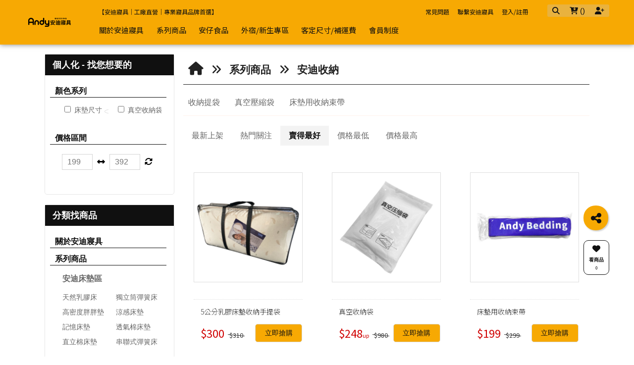

--- FILE ---
content_type: text/html; charset=utf-8
request_url: https://m2.andysbedding.com/product_category?store_type_sn=49&category_sn=69
body_size: 52314
content:
<!DOCTYPE HTML>
<html lang="zh-TW">
<head>
<title>安迪收納 | 安迪寢具 Andy Bedding</title>
<meta name="title" content="安迪收納 | 安迪寢具 Andy Bedding">
<meta name="subject" content="安迪收納 | 安迪寢具 Andy Bedding">
<meta name="description" content="安迪床墊區,安迪床包區,安迪枕枕區,安迪保暖區,涼爽省電區,安迪露營趣,兒童專區,安迪收納,安迪坐墊區,天然乳膠床,獨立筒彈簧床,高密度胖胖墊,涼感床墊,記憶床墊,透氣棉床墊,直立棉床墊,串聯式彈簧床,保潔墊,精梳棉 純棉40織,純萊賽爾纖維40織,日式床包 薄床墊專用,舒柔棉,棉枕/抱枕,水洗枕,水洗枕頭套,獨立筒彈力枕,毛毯,睡袋,石墨烯被,羊毛被,法蘭絨被,羽絲絨被,會呼吸的床墊,涼感床墊,嬰幼兒防水床包,兒童睡墊,收納提袋,真空壓縮袋,嬰幼兒乳膠床墊,床墊用收納束帶,天然乳膠枕,記憶枕,精梳棉 純棉60織,乳膠床布套,枕頭潔護套,床墊潔護套,安迪生活區,羽絲絨枕,年貨專區,涼被,安仔食品">
<meta name="Keywords" content="安迪床墊區,安迪床包區,安迪枕枕區,安迪保暖區,涼爽省電區,安迪露營趣,兒童專區,安迪收納,安迪坐墊區,天然乳膠床,獨立筒彈簧床,高密度胖胖墊,涼感床墊,記憶床墊,透氣棉床墊,直立棉床墊,串聯式彈簧床,保潔墊,精梳棉 純棉40織,純萊賽爾纖維40織,日式床包 薄床墊專用,舒柔棉,棉枕/抱枕,水洗枕,水洗枕頭套,獨立筒彈力枕,毛毯,睡袋,石墨烯被,羊毛被,法蘭絨被,羽絲絨被,會呼吸的床墊,涼感床墊,嬰幼兒防水床包,兒童睡墊,收納提袋,真空壓縮袋,嬰幼兒乳膠床墊,床墊用收納束帶,天然乳膠枕,記憶枕,精梳棉 純棉60織,乳膠床布套,枕頭潔護套,床墊潔護套,安迪生活區,羽絲絨枕,年貨專區,涼被,安仔食品">
<meta name="author" content="安迪寢具 Andy Bedding">
<meta name="referrer" content="no-referrer-when-downgrade">
<meta name="google-site-verification" content="mvIx2rMT1CzjI-L46EQn41NRg3N0ury1xOJapKcWl4I" />

<meta name="msvalidate.01" content="E8CDAE55DFC27AC0064FF07E587CF6C9" />

<meta name="viewport" content="width=device-width, initial-scale=1.0">
<meta name="csrf-token" content="47cab7269aeacf49703f2a8a58bcd25507218da61f04b9977cf0eb6979a724aa">
<meta http-equiv="content-type" content="text/html; charset=utf-8" />
<meta http-equiv="content-language" content="zh-TW" />
<meta property="fb:app_id" content="" />
<meta property="og:title" content="安迪收納 | 安迪寢具 Andy Bedding" />
<meta property="og:description" content="安迪床墊區,安迪床包區,安迪枕枕區,安迪保暖區,涼爽省電區,安迪露營趣,兒童專區,安迪收納,安迪坐墊區,天然乳膠床,獨立筒彈簧床,高密度胖胖墊,涼感床墊,記憶床墊,透氣棉床墊,直立棉床墊,串聯式彈簧床,保潔墊,精梳棉 純棉40織,純萊賽爾纖維40織,日式床包 薄床墊專用,舒柔棉,棉枕/抱枕,水洗枕,水洗枕頭套,獨立筒彈力枕,毛毯,睡袋,石墨烯被,羊毛被,法蘭絨被,羽絲絨被,會呼吸的床墊,涼感床墊,嬰幼兒防水床包,兒童睡墊,收納提袋,真空壓縮袋,嬰幼兒乳膠床墊,床墊用收納束帶,天然乳膠枕,記憶枕,精梳棉 純棉60織,乳膠床布套,枕頭潔護套,床墊潔護套,安迪生活區,羽絲絨枕,年貨專區,涼被,安仔食品" />
<meta property="og:url" content="https://m2.andysbedding.com/product_category?store_type_sn=49&category_sn=69" />
<meta property="og:image" content="https://pic.vcp.tw/upload/mt4313/website_info/pic_social_share_1.webp?1703750726" />
<meta property="og:image:width" content="1200" />
<meta property="og:image:height" content="630" />
<meta property="og:type" content="product" />
<!--<meta http-equiv="X-UA-Compatible" content="IE=EmulateIE11" />-->
<base href="https://m2.andysbedding.com/">
<link rel="image_src" type="image/jpeg" href="https://pic.vcp.tw/upload/mt4313/website_info/pic_social_share_1.webp?1703750726" />
	<link rel="canonical" href="https://m2.andysbedding.com/product_category?store_type_sn=49&category_sn=69">
	<link rel="shortcut icon" href="https://pic.vcp.tw/upload/mt4313/website_info/pic_favicon_1.webp?1703811885">

<link href="https://cdn.matrixec.com/fs/all/css/default_style_pc.css?1768533827" rel="stylesheet" type="text/css" >

<!-- 網站基本css -->
<link id="website_pc_css" href="https://cdn.matrixec.com/fs/all/css/ap_pc.css?1768533827" rel="stylesheet" type="text/css" >

<!-- master menu -->
<link href="https://cdn.matrixec.com/fs/all/css/master_menu.css?1768533827" rel="stylesheet" type="text/css">
<!-- 動態內容模組css -->
<link id="dynamic_pc_css" href="https://cdn.matrixec.com/fs/all/css/content_module.css?1768533827" rel="stylesheet" type="text/css" >






<!-- 強制css -->
<link href="https://cdn.matrixec.com/fs/all/css/init_constraint.css?1768533827" rel="stylesheet" >

		<!-- fontawesome 6.0 --> 
		<link href="https://cdn.matrixec.com/js/fontawesome_free_6.2.0/css/all.css" rel="stylesheet">
		<link rel="stylesheet" href="https://cdn.matrixec.com/js/jquery.bxslider_4.2.12.min.css" type="text/css" />
		<link rel="stylesheet" href="https://cdn.matrixec.com/js/carousel.css" type="text/css" />
		<link rel="stylesheet" href="https://cdn.matrixec.com/js/sortable.min.css" type="text/css" />
		<link rel="stylesheet" href="https://cdn.matrixec.com/fs/all/slick-1.8.1/slick.css?1768533827">
		<link rel="stylesheet" href="https://cdn.matrixec.com/fs/all/slick-1.8.1/slick-theme.css?1768533827">
		<link rel="stylesheet" href="https://cdn.jsdelivr.net/npm/@fancyapps/ui@4.0/dist/fancybox.css"/>
		<!-- <link rel="stylesheet" href="https://cdn.jsdelivr.net/npm/@fancyapps/ui@5.0/dist/fancybox/fancybox.css"/> -->

		<link rel="stylesheet" href="https://cdn.jsdelivr.net/npm/swiper@10/swiper-bundle.min.css" />
		<link rel="stylesheet" href="https://cdn.matrixec.com/fs/all/sweetalert2/sweetalert2.min.css" >
				
					<link rel="stylesheet" href="https://cdn.matrixec.com/js/jquery-ui_1.12.1.css">
			<script language="javascript" src="https://cdn.matrixec.com/js/jquery_1.12.4.min.js"></script>
			<script src="https://cdn.matrixec.com/js/jquery-ui_1.12.1.min.js"></script>
					<script language="javascript" src="https://cdn.matrixec.com/js/jquery.lazyload_1.9.1.min.js"></script>
		<script language="javascript" src="https://cdn.matrixec.com/js/placeholders_3.0.2.min.js" async></script>
		<script language="javascript" src="https://cdn.matrixec.com/js/skrollr_0.6.30.min.js" async></script>
		<script language="javascript" src="https://cdn.matrixec.com/js/carousel.js?1768671565" async></script>
		<script language="javascript" src="https://cdn.matrixec.com/js/jquery.bxslider_4.2.12.min.js"></script>
		<script language="javascript" src="https://cdn.matrixec.com/js/jquery.cookie_1.4.1.min.js" async></script>

		<!-- 輪播 -->
		<script src="https://cdn.matrixec.com/fs/all/slick-1.8.1/slick.js"></script>

		<!-- 複製 -->
		<script src="https://cdn.matrixec.com/js/clipboard.min.js"></script>

		<!-- 拖曳 -->
		<script src="https://cdn.matrixec.com/js/sortable.min.js"></script>

		<!-- 瀑布流插件 -->
		<script src="https://cdn.matrixec.com/js/Masonry_v4.2.2.js"></script>

		<!-- 圖片懶載入 -->
		<script src="https://cdn.matrixec.com/js/imagesloaded_v5.0.0.js"></script>

		<!-- 燈箱 -->
		<script src="https://cdn.jsdelivr.net/npm/@fancyapps/ui@4.0/dist/fancybox.umd.js"></script>  
		<!-- <script src="https://cdn.jsdelivr.net/npm/@fancyapps/ui@5.0/dist/fancybox/fancybox.umd.js"></script> -->

		<!-- 複製按鈕插件 -->
		<script src="https://cdn.jsdelivr.net/npm/clipboard@2.0.10/dist/clipboard.min.js"></script>

		<!-- sweetalert2 -->
		<script language="javascript" src="https://cdn.matrixec.com/js/sweetalert2/sweetalert2.all.min.js"></script>
		    


	

<script language="javascript">
	//網站初始全域js資料
	var website_init = 
		{
			"website_title" : "安迪收納 | 安迪寢具 Andy Bedding",
			"member_ID_type" : 3		}
	//console.log(website_init);

	var cursorX;
	var cursorY;

</script>

<script language="javascript" src="https://cdn.matrixec.com/js/default.js?1768671565"></script>
<script language="javascript" src="https://cdn.matrixec.com/js/header.js?1768671565"></script>
<style id="design_setting_css_variables">
    :root {
        --ds_standard_color:#000;
        --ds_standard_bg_color:#fff;
    
            --ds_main_color:#101010;
        
                --ds_main_text_color:#ffffff;
            
            --ds_sup_color:#f7a903;
        
                --ds_sup_text_color:#101010;
            
            --ds_bg_color:#ffffff;
        
                --ds_text_caption_color:#101010;
            
                --ds_text_sub_caption_color:#101010;
            
                --ds_text_content_color:#101010;
            
            --ds_nav_bg_color:#f7a903;
        
            --ds_nav_text_color:#101010;
        
            --ds_footer_bg_color:#f7a903;
        
            --ds_footer_text_color:#101010;
        
                --ds_standard_btn_color:#101010;
            
                --ds_standard_btn_bg_color:#f7a903;
            
                --ds_standard_btn_color_hover:#ffffff;
            
                --ds_standard_btn_bg_color_hover:#ffffff;
            
                --ds_cta_btn_color:#101010;
            
                --ds_cta_btn_bg_color:#f7a903;
            
                --ds_cta_btn_color_hover:#ffffff;
            
                --ds_cta_btn_bg_color_hover:#101010;
            
            --ds_product_caption_color: #101010;
        
            --ds_product_price_size: 17 px;
        
            --ds_product_price_color: #101010;
        
            --ds_product_price_activity_size: 22px;
        
            --ds_product_price_activity_color: #d00000;
        
            --ds_product_activity_caption_color: #101010;
        
            --ds_product_activity_bg_color: #f7a903;
        
            --ds_product_promotion_color: #d00000;
        
            --ds_product_CTA_color: #101010;
        
            --ds_product_CTA_color_hover: #101010;
        
            --ds_product_CTA_bg_color: #f7a903;
        
            --ds_product_CTA_bg_color_hover: #f7a903;
        
                --ds_product_CTA_color: #101010;
            
                --ds_product_CTA_color_hover: #101010;
            
            --ds_product_CTA_bg_color: #f7a903;
            
                --ds_product_CTA_bg_color_hover: #f7a903;
            
                --ds_product_CTA_color: #101010;
            
                --ds_product_CTA_color_hover: #101010;
            
            --ds_product_CTA_bg_color: #f7a903;
            
                --ds_product_CTA_bg_color_hover: #f7a903;
            
            --ds_product_detail_event_title_size: 15px;
        
            --ds_product_detail_event_content_size: 12px;
        
            --ds_product_detail_event_title_color: #ffffff;
        
            --ds_product_detail_event_title_bg_color: #FF527A;
        
            --ds_product_detail_event_title_quota_cash_gift_bg_color: #f56000;
        
            --ds_product_detail_event_title_second_bg_color: #E0854C;
        }</style>

<style id="design_setting">
    
    body .ad_product_a6 .a6_slider .a6_list_item .to_know a,
    body .ad_product_a6 .a6_slider .a6_list_item .price .activity_price,
    body .ad_product_a6 .a6_slider .a6_list_item .promote,
    body .ad_product_a6 .a6_slider .a6_list_item .to_know:hover a,
    body .ad_product_b2 .b2_slider .b2_list_item .to_know a,
    body .ad_product_b2 .b2_slider .b2_list_item .price .activity_price,
    body .ad_product_b2 .b2_slider .b2_list_item .promote,
    .footer_menu_outside div.add_cart_box div.add_button
    {
        color: inherit;
    }
    body .ad_product_a6 .a6_slider .a6_list_item .a6_item_pic .activity_name,
    body .ad_product_b2 .b2_slider .b2_list_item .b2_item_pic .activity_name,
    .footer_menu_outside div.add_cart_box div.add_button
    {
        background-color: inherit;
    }
    
		.column_list_big_side_2_outside div.text div.caption,
		.column_list_big_side_1_outside div.caption,
        .column_list_big_side_2x2_header_outside div.caption,
        .column_list_big_side_2x2_item_outside div.content_bolck div.content,
        .category_list_table td.product_item div.shopping_context,
        .category_list_table td.product_item div.shopping_context:hover,
        .category_list_table td.product_item div.product_price,
        .category_list_table td.product_item div.activity_name,
        .big_side_category_half_1b5s .ds_main_color .clear>div,
        .big_side_all_category_top3_caption,
        .big_side_all_category_top3_box div.item_inside div.caption a,
        .big_side_publicize_column div.big_side_publicize_column_header,
        .big_side_category_half_1b5s .ds_standard_color>div,
        body .ad_product_b2 .b2_slider .b2_list_item .promote,
        .group_product_relation_module_outside_box div.product_price,
        .group_product_relation_module_caption_txt,
        .group_product_relation_module_outside_box div.product_name a,
        .tag_caption .tag_caption_li i,
        .ad_product_a5_module_outside_box div.product_name a,
        .ad_product_a5_module_caption_txt,
        .ad_product_a5_module_caption_txt span,
        .ad_prodcut_b1 div.header_caption a,
        .ad_prodcut_b1 div.header_caption a span,
        body .ad_product_a6 .a6_slider .a6_list_item .to_know a,
        body .ad_product_a6 .a6_slider .a6_list_item .price .activity_price,
        body .product_detail_plus_product .plus_product_content .plus_product_content_wrap .plus_product_content_slide .plus_product_item .plus_product_price .plus_price_activity,
        body .ad_product_b2 .b2_slider .b2_list_item .b2_item_pic .activity_name,
        body .ad_product_b2 .b2_slider .b2_list_item .price .activity_price,
        .ad_product_a5_module_outside_box div.product_price,
        .follow_chart_outside div.header_outside div.header_caption,
        .order_total_price,
        .product_view_record_button,
        .product_item_outside_box div.product_price,
        .product_item_outside_box div.shopping_context,
        .product_item_outside_box div.product_name,
        .product_comment_outside div.product_comment_caption,
        .product_rank_slide_outside_box div.product_name,
        .product_rank_slide_outside_box div.product_name a,
        .product_rank_slide_outside_box div.product_price,
        .product_rank_slide_outside_box div.tag_div span.tag_name,
        .product_detail td.sale_price div.sale_price_unit,
        .product_detail td.sale_price div.sale_price_value,
        .product_detail_standard_title,
        .product_list_dynamic_item div.product_name a,
        .product_list_dynamic_item div.product_price,
        .product_list_dynamic_item div.promotion_word a,
        .plus_product_relation_slide_outside_box span.plus_price,
        .product_detail td.promotion_word div.product_promotion_word,
        .category_list_table td.product_item div.product_name a,
        .plus_product_relation_slide_module_caption_txt,
        .hot_keyword_outside div.hot_keyword_caption,
        .hot_keyword_outside div.hot_keyword_list div.this_item,
        .hot_keyword_outside div.hot_keyword_list div.this_item a,
        .tabe_pps_html td.left_title div.title_caption,
        .ds_product_caption_color a,
        .span_button_green,
        .product_detail td.sale_price div.sale_price_caption,
        .div_big_side_product_menu_outside div.left_inside_parent a,
        .footer_menu_outside div.add_cart_box div.add_button,
        body .ad_product_a6 .a6_slider .a6_list_item .promote,
        .website_faq_list_item_outsite div.caption
		{
			color: inherit !important;
		}
        .div_page_outside span.sel_page a{
            font-weight:bold;
        }
        .div_product_directory{
            overflow:hidden;
        }
        .category_sort_table td.item{
            color: #666666;
        }

        .div_small_side_menu_list ul li.menu_level_1{
            padding-left: 10px;
        }

        .product_detail_car_box,
        body .ad_product_a6 .a6_slider .a6_list_item .to_know:hover,
        body .ad_product_a6 .a6_slider .a6_list_item .a6_item_pic .activity_name,
        body .ad_product_b2 .b2_slider .b2_list_item .b2_item_pic .activity_name,
        .big_side_publicize_column div.big_side_publicize_column_header,
        .ad_product_a5_module_caption_txt span,
        .category_list_table td.product_item div.shopping_context,
        .category_list_table td.product_item div.shopping_context:hover,
        .category_list_table td.product_item div.activity_name,
        fieldset div.selected,
        .product_view_record_button,
        .product_item_outside_box div.shopping_context,
        .plus_product_relation_slide_module_caption_txt span,
        .product_detail_car_box,
        .hot_keyword_outside div.hot_keyword_caption,
        .hot_keyword_outside div.hot_keyword_list div.this_item,
        .span_button_green,
        .div_big_side_product_menu_outside div.left_inside_parent a,
        .footer_menu_outside div.add_cart_box div.add_button,
        .website_faq_list_item_outsite div.caption
        {
            background-color: inherit !important;
        }

        .product_view_record_button,
        .span_button,
        .span_button_green:hover,
        .span_button_green,
        .ds_btn_standard,
        .div_product_directory ul li.list_selected
        {
            background-image: unset !important;
        }

        .group_product_relation_module_outside_box div.product_name a,
        .product_list_dynamic_item div.product_name a,
        body .ad_product_a6 .a6_slider .a6_list_item .price .activity_price,
        body .ad_product_b2 .b2_slider .b2_list_item .price .activity_price,
        .product_item_outside_box div.product_price,
        .product_list_dynamic_item div.product_price
        {
            font-size: inherit !important;
        }

        .ad_product_a5_module_caption_txt,
        .ad_product_a6 .a6_title.txt,
        .ad_product_a2 .module_header_caption,
        .ad_prodcut_b1 div.header_caption,
        .big_side_category_half_1b5s .ds_main_color .clear,
        .big_side_all_category_top3_caption,
        .big_side_all_category_top3_box div.item_inside div.caption,
        .column_list_big_side_2x2_header_outside,
        .column_hot_header,
        .follow_chart_outside div.header_outside,
        .product_comment_outside div.product_comment_caption,
        .plus_product_relation_slide_module_caption_txt,
        .group_product_relation_module_caption_txt,
        .module_header_caption,
        .div_small_side_menu_list ul li.menu_level_1
        {
            border-bottom: 1px solid !important;
        }

        .table_shopping_car td.left_title,
        .table_shopping_car td.left_space
        {
            border-right: 3px solid !important;
        }

        .table_shopping_car td.left_title div.arrow
        {
            border-right:8px solid !important;
        }

        .product_rank_slide_outside_box 
        {
            border-top: 1px solid !important;
        }

        .group_product_relation_module_caption_txt
        {
            padding-left: 2% !important;
        }

        .span_button,
        .span_button:hover,
        .div_small_side_menu_list div.memu_title,
        .category_sort_table
        {
            border: unset !important;
        }
        .product_view_record_button{
            border: 1px solid;
        }
        .div_product_directory ul,
        .div_product_directory ul li,
        .div_product_directory ul li.list_selected,
        .website_faq_list_item_outsite div.caption
        {
            margin: 0 !important;
        }
        .div_product_directory ul li.title {
            margin: 0 0 10px 0 !important;
        }
        .website_faq_list_item_outsite .ds_main_bg_color {
            margin: 15px;
            border-radius: 5px;
        }

        .div_product_directory ul li.title
        {
            padding-left: 15px;
        }

        .div_product_directory ul li.title
        {
            border-radius: 5px 5px 0 0 !important;
        }

        .div_product_directory ul li.list_selected
        {
            border-radius: unset;
        }

        .div_product_directory
        {
            padding-top: 0 !important;
        }

        body .ad_product_a6 .a6_slider .a6_list_item .price .sale_price.slash
        {
            color:#333 !important;
        }

        body .ad_product_a6 .a6_slider .a6_list_item .price .sale_price.slash:after
        {
            color:#333 !important;
        }

        a:link{
            color:inherit;
        }

		body .div_small_side_menu_list ul li.menu_level_2:hover,
        .div_product_directory ul li.list:hover{
            color:#222222;
            background-color:rgba(243, 243, 242, 0.84);
        }

        #id_master_menu #id_master_catalog_expand_wrap .stage > li .ms_catagory_item .ms_catagory_item_wrap {
            color:#80858E;
        }
        
        .ds_standard_color {
            color: #000;
        }
        .ds_standard_bg_color {
            background-color: #fff !important;
        }
	
        .ds_main_color {
            color: #101010 !important;
        }
        .ds_main_bg_color { 
            background-color: #101010 !important;
        }
            .ds_main_color_hover:hover{
                color:#101010 !important;
            }
        
            .ds_main_bg_color_hover:hover{
                color:#ffffff !important;
                background-color:#101010 !important;
            }
        
            .ds_main_text_color { 
                color: #ffffff !important;
            }
        .ds_sup_color {
            color: #f7a903 !important;
        }
        .ds_sup_bg_color {
            background-color: #f7a903 !important;
        }
            .ds_sup_color_hover:hover{
                color:#f7a903 !important;
            }
        
            .ds_sup_bg_color_hover:hover{
                color:#101010 !important;
                background-color:#f7a903 !important;
            }
        
            .ds_sup_text_color {
                color: #101010 !important;
            }
        .ds_sup_hover_color:hover {
            color: #101010 !important;
			background-color: #f7a903 !important;
        }
        
        .ds_bg_color {
            background-color: #ffffff !important;
        }
            .ds_text_caption_color {
                color: #101010;
            }
            .ds_text_sub_caption_color {
                color: #101010;
            }
            .ds_text_content_color {
                color: #101010;
            }
        .ds_nav_bg_color,
        #id_master_catalog_collapse_wrap #id_master_catalog_collapse_content.ds_nav_bg_color{
            background-color: #f7a903;
        }
        #id_master_menu #id_master_catalog_expand_wrap .stage > li > .ds_nav_text_color,
        #id_master_menu #id_master_menu_website_tool:not(.master_vision_index).ds_nav_text_color,
        #id_master_menu_catalog_icon.ds_nav_text_color,
        #id_master_menu_tool.ds_nav_text_color,
        #id_master_menu #id_master_menu_website_tool.master_vision_index.ds_nav_text_color.scroll,
        #id_master_menu #id_master_catalog_expand_wrap.master_vision_index.scroll_to_fixed.scroll .stage > li > a.ds_nav_text_color,
        #id_master_menu #id_master_menu_website_content_top_left .ds_nav_text_color,
        #id_master_menu #id_master_menu_website_content_top_left.master_vision_index.scroll .ds_nav_text_color,
        #id_master_menu #id_master_menu_website_content_top_right .ds_nav_text_color,
        #id_master_menu #id_master_menu_website_content_top_right.master_vision_index.scroll .ds_nav_text_color,
        #id_master_catalog_collapse_wrap #id_master_catalog_collapse_content .ds_nav_text_color,
        #id_master_catalog_collapse_wrap #id_master_catalog_collapse_content .stage dd .ds_nav_text_color{
            color: #101010;
        }
        #id_master_catalog_collapse_wrap i.ds_nav_text_color{
            background-color: #101010;
        }
        .ds_footer_bg_color,
        body .website_content_copyright_top.new,
        body .website_content_copyright_top.new li dl dd {
            background-color: #f7a903;
        }
        .ds_footer_text_color {
            color: #101010;
        }
                .ds_btn_standard {
                    color: #101010 !important;
                }
                .ds_btn_standard {
                    background-color: #f7a903 !important;
                }
                .ds_btn_standard:hover {
                    color: #ffffff !important;
                }
                .ds_btn_standard:hover {
                    background-color: #ffffff !important;
                }
                .ds_btn_cta {
                    color: #101010 !important;
                }
                .ds_btn_cta {
                    background-color: #f7a903 !important;
                }
                .ds_btn_cta:hover {
                    color: #ffffff !important;
                }
                .ds_btn_cta:hover {
                    background-color: #101010 !important;
                }
        body .product_list .pd_list .pd_list_item:hover {
            transform: scale(1.02);
            border-radius: 10px;
            border: 1px solid rgba(0,0,0,0.1);
            box-shadow: 2px 2px 7px rgba(0,0,0,0.1);
        }
        .ds_product_caption_color {
            color: #101010;
        }
        .product_detail_block .block_sort .block.price .price_wrap span.sale_price.ds_product_price_size,
        body .product_list .pd_list .pd_list_item .price .ds_product_price_size,
        .ds_product_price_size
        {
            font-size: 17px;
        }
        .ds_product_price_color {
            color: #101010;
        }
        body .product_list .pd_list .pd_list_item .price .ds_product_price_color.slash,
        .ds_product_price_color.slash
        {
            color: #101010;
        }
        body .product_list .pd_list .pd_list_item .price .ds_product_price_color.slash:after,
        .ds_product_price_color.slash:after
        {
            background-color: #101010;
        }
        body .product_list .pd_list .pd_list_item .price .ds_product_price_activity_size,
        .ds_product_price_activity_size
        {
            font-size: 22px;
        }
        body .product_list .pd_list .pd_list_item .price .ds_product_price_activity_color,
        .ds_product_price_activity_color
        {
            color: #d00000;
        }
        body .product_list .pd_list .pd_list_item .pd_item_pic .ds_product_activity_caption_color,
        .ds_product_activity_caption_color
        {
            color: #101010;
        }
        body .product_list .pd_list .pd_list_item .pd_item_pic .ds_product_activity_bg_color,
        .ds_product_activity_bg_color
        {
            background-color: #f7a903;
        }

        .ds_product_activity_bg_text_color
        {
            color: #f7a903;
        }
        body .product_list .pd_list .pd_list_item .ds_product_promotion_color,
        .ds_product_promotion_color
        {
            color: #d00000;
        }
        .product_detail_block .block_sort .block.add_cart .add_to_cart.ds_product_CTA_color,
        body .product_list .pd_list .pd_list_item .ds_product_CTA_color,
        .ds_product_CTA_color
        {
            color: #101010;
        }
        .product_detail_block .block_sort .block.add_cart .add_to_cart.ds_product_CTA_color:hover,
        body .product_list .pd_list .pd_list_item .ds_product_CTA_color:hover,
        .ds_product_CTA_color:hover
        {
            color: #101010;
        }
        .product_detail_block .block_sort .block.add_cart .add_to_cart.ds_product_CTA_bg_color,
        body .product_list .pd_list .pd_list_item .ds_product_CTA_bg_color,
        .ds_product_CTA_bg_color
        {
            background-color: #f7a903;
        }
        .product_detail_block .block_sort .block.add_cart .add_to_cart.ds_product_CTA_bg_color:hover,
        body .product_list .pd_list .pd_list_item .ds_product_CTA_bg_color:hover,
        .ds_product_CTA_bg_color:hover
        {
            background-color: #f7a903;
        }
            .product_detail_block .block_sort .block.add_cart .add_to_cart.ds_product_CTA_color,
            body .product_list .pd_list .pd_list_item .ds_product_CTA_color,
            .ds_product_CTA_color
            {
                color: #101010;
            }
            .product_detail_block .block_sort .block.add_cart .add_to_cart.ds_product_CTA_color:hover,
            body .product_list .pd_list .pd_list_item .ds_product_CTA_color:hover,
            .ds_product_CTA_color:hover
            {
                color: #101010;
            }
            .product_detail_block .block_sort .block.add_cart .add_to_cart.ds_product_CTA_bg_color,
            body .product_list .pd_list .pd_list_item .ds_product_CTA_bg_color,
            .ds_product_CTA_bg_color
            {
                background-color: #f7a903;
            }
            .product_detail_block .block_sort .block.add_cart .add_to_cart.ds_product_CTA_bg_color:hover,
            body .product_list .pd_list .pd_list_item .ds_product_CTA_bg_color:hover,
            .ds_product_CTA_bg_color:hover
            {
                background-color: #f7a903;
            }
            .product_detail_block .block_sort .block.add_cart .add_to_cart.ds_product_CTA_color,
            body .product_list .pd_list .pd_list_item .to_know.no_goods
            {
                color: #101010;
            }
            .product_detail_block .block_sort .block.add_cart .add_to_cart.ds_product_CTA_color:hover,
            body .product_list .pd_list .pd_list_item .to_know.no_goods:hover
            {
                color: #101010;
            }
            .product_detail_block .block_sort .block.add_cart .add_to_cart.ds_product_CTA_bg_color,
            body .product_list .pd_list .pd_list_item .to_know.no_goods
            {
                background-color: #f7a903;
            }
            .product_detail_block .block_sort .block.add_cart .add_to_cart.ds_product_CTA_bg_color:hover,
            body .product_list .pd_list .pd_list_item .to_know.no_goods:hover,
            .to_know.no_goods:hover
            {
                background-color: #f7a903;
            }
        body .variable_product_detail .product_detail_block .block_sort .block .event_item .content, body .popup_standard_select_wrap .product_detail_block .block_sort .block .event_item .content {
            font-size: 15px;
        }
        body .variable_product_detail .product_detail_block .block_sort .block .event_item .content, body .popup_standard_select_wrap .product_detail_block .block_sort .block .event_item .content {
            font-size: 12px;
        }
        body .variable_product_detail .product_detail_block .block_sort .block .event_item .content, body .popup_standard_select_wrap .product_detail_block .block_sort .block .event_item .content {
            color: #ffffff;
        }
        body .variable_product_detail .product_detail_block .block_sort .block .event_item, body .popup_standard_select_wrap .product_detail_block .block_sort .block .event_item {
            background-color: #FF527A;
        }
        body .variable_product_detail .product_detail_block .block_sort .block .event_item.QuotaCashGift, body .popup_standard_select_wrap .product_detail_block .block_sort .block .event_item.QuotaCashGift {
            background-color: #f56000;
        }
        body .variable_product_detail .product_detail_block .block_sort .block .event_item.ProductSecond, body .popup_standard_select_wrap .product_detail_block .block_sort .block .event_item.ProductSecond {
            background-color: #E0854C;
        }</style>

<style id="custom_style">
    .product_relation_event{
text-align:left;
margin:15px 0px;
}
.product_relation_event div.product_relation_event_caption{
float:left;
width:15%;
text-align:center;
font-size:80%;
border-radius:5px;
line-height:200%;
}

.product_relation_event div.Choose{
background-color:#4CAF50;
color:#FFFFFF;
}

.product_relation_event div.Mashup{
background-color:#0fa4d5;
color:#FFFFFF;
}

.product_relation_event div.QuotaCashDiscount{
background-color:#e9686b;
color:#FFFFFF;
}

.product_relation_event div.QuotaCashGift{
background-color:#cc00cc;
color:#FFFFFF;
}

.product_relation_event div.QuotaCashFullQuantity{
background-color:#ba200c;
color:#FFFFFF;
}

.product_relation_event div.product_relation_event_space{
float:left;
width:10px;
color:#666666;
}

.product_relation_event div.product_relation_event_content{
float:left;
width:75%;
color:#666666;
font-size:90%;
line-height:150%;
}

a.product_relation_event_link:link,a.product_relation_event_link:visited,a.product_relation_event_link:active {
color:#666666;
text-decoration: underline;
}

a.product_relation_event_link:hover{
color:#333333;
text-decoration: none;
}.cart_split{
float:left;
margin:0px 20px;
width:25%;
}.line_shopping_feedback{
text-align:right !important;
border-bottom:0 !important;
}

.line_shopping_feedback_span{
background-color:#00c300;
color:#ffffff;
padding:10px;
border-radius:20px;
}.hot_keyword_outside{
 display: none; 
}
#id_layer_msg_info>div>.clear{
height: 270px !important;
}
.default_animation.act.hot_keyword_outside{
display: none;
}body .table_product_detail_B_main td.middle_info .product_number {
display:none;
}</style><script type="text/javascript">
	
	
	function product_detail_to_setting_shopping_car(sel_product_sn,sel_mode_type){

		let alert_buy_notice_message ='';
		var get_standard_sn = "";
		var sel_standard_order_amount = "";

		//	主商品

		var standard_item = document.getElementsByName("addtocart_"+sel_product_sn+"_standard_info");

		show_layer_loading();

		if(standard_item.length > 1){
			for(i=0;i<standard_item.length;i++){
				if(standard_item[i].checked){
					get_standard_sn = standard_item[i].value;
				}
			}
		}else{
			get_standard_sn = standard_item[0].value;
		}

		var get_standard_sn_array = get_standard_sn.split("@#@");

		var cart_product_sn = parseInt(get_standard_sn_array[0]);

		var cart_standard_sn = parseInt(get_standard_sn_array[1]);

		//	加購

		var plus_array = new Array();
		//var sel_plus_standard_sn_list = new Array();

		var plus_item = document.getElementsByName("addtocart_"+sel_product_sn+"_plus_info");
		var plus_item_2 = document.getElementsByName("addtocart_"+sel_product_sn+"_plus_2_info");
		var plus_item_3 = $("[name='addtocart_"+sel_product_sn+"_plus_3_info']");

		/*
		if(plus_item.length > 1){
			for(i=0;i<plus_item.length;i++){
				if(plus_item[i].checked){
					plus_array.push(plus_item[i].value);
				}
			}
		}else if(plus_item.length == 1){
			if(plus_item[0].checked){
				plus_array.push(plus_item[0].value);
			}
		}
		*/
		
		if(plus_item.length > 0){

			if(plus_item.length > 1){
				for(i=0;i<plus_item.length;i++){
					if(plus_item[i].checked){
						plus_array.push(plus_item[i].value);
						id = plus_item[i].getAttribute('id');
						let product_name = $('#'+id).parent().parent().find('label').text();
						let buy_notice = plus_item[i].getAttribute('buy_notice');
						if(buy_notice){
							buy_notice = plus_item[i].getAttribute('buy_notice');
							alert_buy_notice_message +='【'+product_name+'】 : ' + buy_notice +"\n";
						}
					}
				}
			}else if(plus_item.length == 1){
				if(plus_item[0].checked){
					plus_array.push(plus_item[0].value);
					id = plus_item[0].getAttribute('id');
					let product_name = $('#'+id).parent().parent().find('label').text();
					let buy_notice = plus_item[0].getAttribute('buy_notice');
					if(buy_notice){
						buy_notice = plus_item[0].getAttribute('buy_notice');
						alert_buy_notice_message +='【'+product_name+'】 : ' + buy_notice +"\n";
					}
				}
			}

		}else if(plus_item_2.length > 0){

			for(i=0;i<plus_item_2.length;i++){
				if(plus_item_2[i].value!=""){
					plus_array.push(plus_item_2[i].value);
				}
			}
		}
			
		if(plus_item_3.length >0){
			plus_item_3.each(function(){
				if($(this).prop("selected",true)){
					plus_array.push($(this).val());
					let buy_notice  = $('option:selected', this).attr('buy_notice');
					let product_name =$(this).parent().parent().find('label').text();
					if(buy_notice){
						alert_buy_notice_message +='【'+product_name+'】 : ' + buy_notice +"\n";
					}
				}
			})

		}
		
		if(alert_buy_notice_message!=''){
			alert(alert_buy_notice_message)
		}

		/*
		console.log("plus_array : "+plus_array);
		console.log("sel_plus_standard_sn_list : "+sel_plus_standard_sn_list);
		*/

		var sel_plus_standard_sn_list = plus_array.join(",");

		//	數量

		sel_standard_order_amount = parseInt(document.getElementsByName("product_"+sel_product_sn+"_standard_order_amount")[0].value);

		if(cart_product_sn > 0 && cart_standard_sn > 0 && sel_standard_order_amount > 0){

			var this_standard_json_obj = JSON.parse(document.getElementsByName("standard_sn_"+cart_standard_sn+"_info")[0].value);


			xmlhttp=createXMLHttp();

			if(xmlhttp){
				xmlhttp.onreadystatechange=function(){
					if(xmlhttp.readyState==4 && xmlhttp.status==200){

						var response_array = xmlhttp.responseText.split("@#@");

						console.log("responseText : "+xmlhttp.responseText);
						console.log("response_array : "+response_array);

						close_layer_loading();
						close_layer_msg();

						if(response_array[0]=="100"){

							var fb_add_to_car_pixel = response_array["2"];

							if(response_array[1]!="OK"){
								show_layer_alert(response_array[1]);
								// show_layer_alert(check_info,"to_location_reload");
								// return false;

							}
							if(window.location.href.search("flash_cart")!="-1"){
								console.log("ininin");
								document.getElementById("id_flash_cart_next_button").style.display = "";

								//document.getElementById("id_shopping_car_page").style.display = "none";

								if(document.getElementById("id_cart_fixed_right_top")){

									to_show_top_shopping_car('5');

								}else{

									show_layer_alert("已成功加入購物車");
								}

							}else if(window.location.href.search("product_cart")!="-1"){

								/*
								to_ajax_get_shopping_car_list();

								ga_track_event("url","add_to_cart",sel_product_sn);

								document.getElementById("id_shopping_car_page").style.display = "";

								$("html,body").animate({scrollTop: $("#id_shopping_car_page").offset().top - 50}, 1000);
								*/

								document.getElementById("id_flash_cart_next_button").style.display = "";
								
								document.getElementById("id_shopping_car_page").style.display = "none";

								$("html,body").animate({scrollTop: $("#id_flash_cart_next_button").offset().top - 50}, 1000);


							}else{
								
								to_show_top_shopping_car('2');

								ga_track_event("url","event_add_to_cart",cart_product_sn);

								if(document.getElementById("id_mashup_price_bag")){

									eval(document.getElementById("id_mashup_price_bag").getAttribute('onclick'));
								}

								if(this_standard_json_obj.alert_buy_notice=="1"){

									//	同品項顯示過一次，就不再顯示，記錄在cookie上

									/*
									var show_is_buy_notice_list = $.cookie("show_is_buy_notice_list");

									if(!show_is_buy_notice_list){

										var show_is_buy_notice_array = [];

									}else{

										var show_is_buy_notice_array = show_is_buy_notice_list.split(',');

									}
									*/

									var show_is_buy_notice_array = [];

									eval("var check_show_status = show_is_buy_notice_array.indexOf('"+cart_product_sn+"')");

									if(this_standard_json_obj.buy_notice!="" && check_show_status == "-1"){

										window.setTimeout(function(){show_layer_alert(this_standard_json_obj.buy_notice)},1000);

										show_is_buy_notice_array.push(cart_product_sn);

										var new_show_is_buy_notice_list = show_is_buy_notice_array.join(",");

										// $.cookie("show_is_buy_notice_list",new_show_is_buy_notice_list);
									}
								}
							}

						}else if(response_array[0]=="99"){
							
							
								if(confirm(response_array[1])){

									to_booking_product(cart_product_sn,cart_standard_sn,sel_standard_order_amount);

									ga_track_event("url","add_to_booking",cart_product_sn);

									//line tag
									
				_lt('send', 'cv', {
				type: 'AddToWishlist'
				},['4eef138a-eca1-484d-bd18-0775b1cbcc1c']);
												}

							
						}else if(response_array[0]=="98"){

							if(confirm(response_array[1])){

								to_show_member_login_layer();
							}
						}else if(response_array[0] == "97"){

							var client_device_type = '1';

							if(client_device_type == "1"){
								Swal.fire(response_array[2]);							
							}else if(client_device_type == "2"){
								window.location.href=response_array[1];
							}

						}else{

							show_layer_alert(response_array[1]);
						}

						//add_to_car tracking code

						xhr=createXMLHttp();

						if(xhr){
							xhr.onreadystatechange=function(){
								if(xhr.readyState==4 && xhr.status==200){

									var responseJson = JSON.parse(xhr.responseText);

									var headData = (responseJson["head"] || "" ) + fb_add_to_car_pixel,
										head = (document.getElementsByTagName("head")[0] || document.documentElement),
										headScript = document.createElement("script");

									headScript.type = "text/javascript";
									try {
									// doesn't work on ie...
									headScript.appendChild(document.createTextNode(headData));
									} catch(e) {
									// IE has funky script nodes
									headScript.text = headData;
									}

									head.insertBefore(headScript, head.firstChild);
									head.removeChild(headScript);

									var bodyData = (responseJson["body"] || "" ),
										body = (document.getElementsByTagName("body")[0] || document.documentElement),
										bodyScript = document.createElement("script");

									bodyScript.type = "text/javascript";
									try {
									// doesn't work on ie...
									bodyScript.appendChild(document.createTextNode(bodyData));
									} catch(e) {
									// IE has funky script nodes
									bodyScript.text = bodyData;
									}

									body.insertBefore(bodyScript, body.lastChild.nextSibling);
									body.removeChild(bodyScript);

								}
							};
							var ajax_url = "ajax_shopping_car_addtocart.php?time="+ new Date().getTime();
							xhr.open("Get",ajax_url,true);
							xhr.send(null);
						}
						//add_to_car tracking code END
					}
				};
				var ajax_url = "ajax_shopping_car_kernel_api?mode_type="+sel_mode_type+"&product_sn="+cart_product_sn+"&standard_sn="+cart_standard_sn+"&plus_standard_sn_list="+sel_plus_standard_sn_list+"&order_amount="+sel_standard_order_amount+"&time="+ new Date().getTime();
				xmlhttp.open("Get",ajax_url,true);
				xmlhttp.send(null);
			}

		}else{

			alert("請先選擇您要購買的規格喔 ! ");

			close_layer_loading();

		}


	}

	function to_product_search(){
		with(document.top_product_search){

			var this_product_keyword = document.getElementsByName("product_keyword")[0].value;

			if(this_product_keyword.length > 50){
				show_layer_alert("請勿輸入超過30個關鍵字！");	//請勿輸入超過30個關鍵字！
			}else if(this_product_keyword!=""){
				show_layer_loading();to_get_product_search_keyword_relation
				submit();
			}else{
				show_layer_alert("請輸入關鍵字");
				return false;
			}
			
		}
	}

	function to_product_search_autocomplete(){
		// with(document.top_product_search){
			var this_product_keyword = $("[name='product_keyword']").val();
			
			if(this_product_keyword.length >0){
				$("[name='product_keyword']").autocomplete({
					source:function(request,response){
						$.ajax({
							url: "./ajax_product_module_api.php?module_type=product_search_keyword_autocomplete&time=" + new Date().getTime(),
							dataType:'json',
							data:{
								search_keyword:this_product_keyword
							},
							success: function (res) {
								// console.log(res.tags.length);
								$("[name='tags_type']").val('0');
								if(res.tags.length>0){
									response($.map(res.tags, function (item) {
										return {
											label: item.label,
											value: item.label,
											tag_sn:item.tag_sn,
											tags_type:res.tags_type
										}
									})
									)
								}
							}
						})
					},
					minLength: 1,
					delay: 200,
					select: function (event, ui) {
						// console.log(ui);
						// console.log(ui.item.value);
						// console.log('ui.item.tags_type='+ui.item.tags_type);
						// console.log('ui.item.tag_sn='+ui.item.tag_sn);
						$("[name='tags_type']").val(ui.item.tags_type);
						$("[name='tag_sn']").val(ui.item.tag_sn);
						to_get_product_search_keyword_relation(ui.item)
					}
				});
			}

		// }
	}

	function to_shopping_car(){	

		if(window.location.href.search("product_cart")!="-1"){

			top.location.href=window.location.href+"&is_reload=1";

		}else if(window.location.href.search("flash_cart")!="-1"){

			top.location.href=window.location.href+"&is_reload=1";

		}else if(document.getElementById("id_top_shopping_car_amount")){

			if(document.getElementById("id_top_shopping_car_amount").innerHTML > 0){

				top.location.href='shopping_car.php';

			}else{

				windowReload();
				//show_layer_alert("購物車尚無商品", "windowReload");
			}

		}else{

			top.location.reload();
		}
	}

	function windowReload(){

		window.location.reload();

	}

	function location_to_member_info(){

		var web_host_url = 'https://m2.andysbedding.com';
		window.location = web_host_url+'/member_info.php';
		
	}

	function lineshopping_redirect(){

		var lineshopping_redirect_url = '';

		window.location = lineshopping_redirect_url;

	}

	function to_check_mcard_login(){

		var mcard_no = $.trim($("input[name=mcard_no]").val())
		var mcard_auth = $.trim($("input[name=mcard_auth]").val())
		var mcard_otp = $.trim($("input[name=mcard_otp]").val())

		console.log('mcard_auth', mcard_auth);
		
		$("input[name=mcard_no],input[name=mcard_auth],input[name=mcard_otp]").css("border-color","");
		
		if(mcard_no==""){

			$(".login_error_msg").html("請填寫會員卡號");
			$("input[name=mcard_no]").css("border-color","#f7b3b3");
			
		}else if(mcard_auth==""){

			$(".login_error_msg").html("請填寫檢查碼")
			$("input[name=mcard_auth]").css("border-color","#f7b3b3");
		
		}else if(mcard_otp==""){

			$(".login_error_msg").html("請填寫驗證圖碼")
			$("input[name=mcard_otp]").css("border-color","#f7b3b3");
		
		}else{

			toggle_loading(".guest_order_submit");

			if(true){

				$.ajax({
					type: 'POST',
					url: 'ajax_member_module_api.php',
					cache: false,
					data: {
						module_type: 'login_mcard',
						mcard_no: mcard_no,
						mcard_auth: mcard_auth,
						mcard_otp: mcard_otp
					},
					success: function(res) {

						var response_array = res.split("@#@");

						if($.trim(response_array[0]) == "100"){

							$(".login_error_msg").html();

							close_layer_msg();				

							if(response_array[1] == 'member_info'){
								
								to_show_layer_member_info_notice();

							}else if(response_array[1] == 'show_einvoice_data'){

								window.location.href="ajax_show_einvoice_data.php";

							}else{
								
								window.location.reload();
							}

						}else{

							if($.trim(response_array[0]) != "2"){
								$("input[name=mcard_auth]").css("border-color","#f7b3b3");
								$("input[name=mcard_no]").css("border-color","#f7b3b3");
							}
							$("input[name=mcard_otp]").val('');
							$(".login_error_msg").html(response_array[1]);
							toggle_loading(".guest_order_submit");
						}
					},
					error: function(err){
						console.log(err)
					},
					complete: function(){

						$(".uid_check_code_btn").removeClass("is_loading");

						$("select[name=mobile_country_code], input[name=mobile]").attr('disabled', false)

					}
				});

			}else{
				xmlhttp_mcard_login = createXMLHttp();

				if(xmlhttp_mcard_login){

					xmlhttp_mcard_login.onreadystatechange=function(){

						if(xmlhttp_mcard_login.readyState==4 && xmlhttp_mcard_login.status==200){

							var response_array = xmlhttp_mcard_login.responseText.split("@#@");

							if($.trim(response_array[0]) == "100"){

								$(".login_error_msg").html();

								close_layer_msg();						

								if(response_array[1] == 'member_info'){
									
									to_show_layer_member_info_notice();

								}else if(response_array[1] == 'show_einvoice_data'){

									window.location.href="ajax_show_einvoice_data.php";

								}else{
									
									window.location.reload();
								}

							}else{

								if($.trim(response_array[0]) != "2"){
									$("input[name=mcard_auth]").css("border-color","#f7b3b3");
									$("input[name=mcard_no]").css("border-color","#f7b3b3");
								}
								$("input[name=mcard_otp]").val('');
								$(".login_error_msg").html(response_array[1]);
								toggle_loading(".guest_order_submit");
							}
						}
					};
					var ajax_url = encodeURI("ajax_member_module_api.php?module_type=login_mcard&mcard_no="+mcard_no+"&mcard_auth="+mcard_auth+"&mcard_otp="+mcard_otp+"&time="+ new Date().getTime());

					xmlhttp_mcard_login.open("post", ajax_url, true);
					xmlhttp_mcard_login.send(null);
				}
			}
		}
	}

	function to_check_member_login(next_mode){	
		
		var user_id = document.getElementsByName("user_id")[0].value;
		var user_pwd = document.getElementsByName("user_pwd")[0].value;
		var check_key = document.getElementsByName("check_key")[0].value;


		if(user_id==""){

			show_layer_alert("請填寫會員帳號");

		}else if(user_pwd==""){

			show_layer_alert("請填寫登入密碼");

		}else if(check_key==""){

			show_layer_alert("請填寫驗證圖碼");

		}else{

			xmlhttp_member_login = createXMLHttp();

			if(xmlhttp_member_login){

				xmlhttp_member_login.onreadystatechange=function(){

					if(xmlhttp_member_login.readyState==4 && xmlhttp_member_login.status==200){

						var response_array = xmlhttp_member_login.responseText.split("@#@");
						var x = response_array.toString();

						if($.trim(response_array[0]) == "100"){

							close_layer_msg();

							if(window.location.href.search("product_cart")!="-1"){

								window.location.href=window.location.href+"&is_reload=1";

							}else if(window.location.href.search("flash_cart")!="-1"){

								window.location.href=window.location.href+"&is_reload=1";

							}else if(next_mode=="to_shopping_car"){

								to_shopping_car();

							}else if(next_mode=="at_shopping_car"){

								show_layer_alert($.trim(response_array[1]),"to_shopping_car");

							}else if(next_mode=="to_receive_coupon"){

								to_receive_coupon();

							}else{

								if(response_array[1] != ''){

									if(response_array[1] == 'member_info'){
										
										to_show_layer_member_info_notice();

									}else if(response_array[1] == 'show_einvoice_data'){

										window.location.href="ajax_show_einvoice_data.php";

									}else{
										
										window.location.reload();
									}

								}else{

									window.location.reload();
								}
							}

						}else{

							if(response_array[0] == "3"){

								to_show_member_login_layer(next_mode);

								show_layer_alert(response_array[1]);

							}else if(response_array[0] == "5"){

								if(confirm(response_array[1])){

									window.location.href="member_register.php";
								}

							}else if(response_array[0] == "101"){

								if(confirm(response_array[1])){

									document.getElementsByName("user_pwd")[0].value = "";
									document.getElementsByName("new_pwd_check_mobile")[0].value = user_id;

									to_send_sms_new_pwd();

								}

							}else{

								show_layer_alert(response_array[1]);
							}


						}
					}
				};
				var ajax_url = encodeURI("ajax_member_module_api.php?module_type=login_normal&user_id="+user_id+"&user_pwd="+user_pwd+"&check_key="+check_key+"&next_mode="+next_mode+"&time="+ new Date().getTime());

				xmlhttp_member_login.open("Get",ajax_url,true);
				xmlhttp_member_login.send(null);
			}
		}
	}

	function to_send_sms_new_pwd(){

		var check_mobile = "";

		check_mobile = document.getElementsByName("new_pwd_check_mobile")[0].value;

		if(check_mobile==""){

			show_layer_alert("請輸入手機號碼 !");

		}else if(!isNum(check_mobile)){

			show_layer_alert("很抱歉，手機須為 0 - 9 的純數字 !");

		}else if(check_mobile.length < 10){

			show_layer_alert("很抱歉，手機格式有誤，請再次確認 !");

		}else{

			if(confirm("若手機有設拒收廣告信，要先行取消設定，才能收到此簡訊!")){

				document.getElementById("id_send_sms_new_pwd").innerHTML = "發送中...";

				xmlhttp_pwd = createXMLHttp();
				if(xmlhttp_pwd){
					xmlhttp_pwd.onreadystatechange=function(){
						if(xmlhttp_pwd.readyState==4 && xmlhttp_pwd.status==200){

							var msg_array = xmlhttp_pwd.responseText.split("@#@");

							document.getElementById("id_send_sms_new_pwd").innerHTML = msg_array[1];

						}
					};
					var open_url=encodeURI("ajax_member_module_api.php?module_type=send_sms_new_pwd&check_mobile="+check_mobile+"&s="+ new Date().getTime());
					xmlhttp_pwd.open("Get",open_url,true);
					xmlhttp_pwd.send(null);

				}
			}
		}

	}

	function to_send_email_verify(){

		var new_email = document.getElementById("id_member_email").value;

		if(new_email==""){
			show_layer_alert("請輸入聯絡信箱");
		}else if(!check_email(new_email)){
			show_layer_alert("聯絡信箱格式不正確");
		}else{

			show_layer_alert("已重發通知信件，此信將於 1 分鐘內送達，感謝您耐心等候。");

			to_show_email_verify(new_email);

		}

	}

	function to_check_email_verify(){

		var email_verify_code = document.getElementById("id_member_email_verify_code").value;

		if(email_verify_code==""){
			show_layer_alert("請輸入認證序號");
		}else{
			xmlhttp_email_code = createXMLHttp();
			if(xmlhttp_email_code){
				xmlhttp_email_code.onreadystatechange=function(){
					if(xmlhttp_email_code.readyState==4 && xmlhttp_email_code.status==200){

						var info = xmlhttp_email_code.responseText.split("@#@");

						show_layer_alert(info[1]);

						if(info[0]=="100"){
							close_layer_msg();
						}

					}
				};
				var open_url=encodeURI("ajax_member_module_api.php?module_type=email_verify_check&email_verify_code="+email_verify_code+"&s="+ new Date().getTime());
				xmlhttp_email_code.open("Get",open_url,true);
				xmlhttp_email_code.send(null);
			}
		}
	}

	function to_send_social_user_sms(){

		var mobile_country_code = document.getElementsByName("mobile_country_code")[0].value ;

		var new_uid = document.getElementsByName("new_uid")[0].value ;

		var birthday_y = document.getElementsByName("birthday_y")[0].value ;
		var birthday_m = document.getElementsByName("birthday_m")[0].value ;


		if(!isNum(birthday_y) || birthday_y.length != 4){

			show_layer_alert("※ 抱歉 , 生日年份錯誤");

		}else if(birthday_y=="" || birthday_m==""){

			show_layer_alert("※ 請設定生日日期");

		}else if(mobile_country_code==""){

			show_layer_alert("※ 請選擇手機國際碼");

		}else if(new_uid==""){

			show_layer_alert("請輸入手機號碼 !");

		}else if(!check_country_mobile(mobile_country_code,new_uid)){

			show_layer_alert("※ 手機號碼長度不正確");

		}else if(!isNum(new_uid)){

			show_layer_alert("※ 手機號碼須為純數字");


		}else{

			if(confirm("若手機有設拒收廣告信，要先行取消設定，才能收到此簡訊!")){

				document.getElementById("id_social_user_sms").innerHTML = "發送中...";

				xmlhttp_uid_code = createXMLHttp();

				if(xmlhttp_uid_code){

					xmlhttp_uid_code.onreadystatechange=function(){

						if(xmlhttp_uid_code.readyState==4 && xmlhttp_uid_code.status==200){

							var response_array = xmlhttp_uid_code.responseText.split("@#@");


							if(response_array[0]=="100"){

								document.getElementById("id_social_user_sms").innerHTML = response_array[1];

							}else{

								document.getElementById("id_social_user_sms").innerHTML = "";

								document.getElementById("id_social_user_verify").innerHTML = response_array[1];

							}

							document.getElementById("id_social_user_verify").style.display = "";
						}
					}
				}

				var ajax_url = encodeURI("ajax_member_module_api.php?module_type=send_new_social_user_mobile_confirm_code&social_user_mobile="+new_uid+"&mobile_country_code="+mobile_country_code+"&s="+ new Date().getTime());
				xmlhttp_uid_code.open("Get",ajax_url,true);
				xmlhttp_uid_code.send(null);
			}
		}
	}

	function to_verify_social_user_sms(){

		var birthday_y = document.getElementsByName("birthday_y")[0].value ;
		var birthday_m = document.getElementsByName("birthday_m")[0].value ;

		var uid_confirm_code = document.getElementsByName("uid_confirm_code")[0].value;

		if(!isNum(birthday_y) || birthday_y.length != 4){

			show_layer_alert("※ 抱歉 , 生日年份錯誤");
			

		}else if(birthday_y=="" || birthday_m==""){

			show_layer_alert("※ 請設定生日日期");

		}else if(!isNum(uid_confirm_code)){

			show_layer_alert("※ 手機號碼須為純數字");

			document.getElementsByName("uid_confirm_code")[0].value="";

		}else if(uid_confirm_code.length != 4){

			show_layer_alert("※ 手機簡訊驗證碼為四碼 !");

			document.getElementsByName("uid_confirm_code")[0].value="";

		}else{

			toggle_loading('.with_loading');
			
			var this_birthday = birthday_y+"-"+birthday_m;

			xmlhttp_mobile = createXMLHttp();
			if(xmlhttp_mobile){
				xmlhttp_mobile.onreadystatechange=function(){
					if(xmlhttp_mobile.readyState==4 && xmlhttp_mobile.status==200){

						var msg_array = xmlhttp_mobile.responseText.split("@#@");
						if(msg_array[0]=="100"){

							if(msg_array[2] == "show_member_info_notice"){
								
								show_layer_alert(msg_array[1],"to_location_reload_member_info()");

							}else{

								show_layer_alert(msg_array[1],"to_location_reload()");
							}		

						}else{
							show_layer_alert("※ "+msg_array[1]);
						}
					}
				};
				var open_url=encodeURI("ajax_member_module_api.php?module_type=verify_new_social_user_mobile_confirm_code&mobile_confirm_code="+uid_confirm_code+"&user_birthday="+this_birthday+"&time="+ new Date().getTime());
				xmlhttp_mobile.open("Get",open_url,true);
				xmlhttp_mobile.send(null);
			}
		}
	}

	function to_send_binding_check_sms(this_sms_type=''){

		var mobile_country_code = $("select[name=mobile_country_code]").val();
		var mobile = $("input[name=mobile]").val();
		$("select[name=mobile_country_code],input[name=mobile]").css("border-color","");

		if(mobile_country_code == ''){

			$(".login_error_msg").html("請選擇國碼");
			$("select[name=mobile_country_code]").css("border-color","#f7b3b3");

		}else if(mobile == ''){
			
			$(".login_error_msg").html("請輸入手機號碼");
			$("input[name=mobile]").css("border-color","#f7b3b3");

		}else if(!isNum(mobile) || !check_country_mobile(mobile_country_code,mobile)){

			$(".login_error_msg").html("請輸入正確手機格式");
			$("input[name=mobile]").css("border-color","#f7b3b3");

		}else{

			$("select[name=mobile_country_code], input[name=mobile]").attr('disabled', true)
			$(".uid_check_code_btn").html("loading <i class='fas fa-spinner'>").addClass("is_loading");
			
			$.ajax({
				type: 'POST',
				url: 'ajax_member_module_api.php',
				cache: false,
				data: {
					module_type: 'send_new_social_user_mobile_confirm_code',
					sms_type: this_sms_type,
					social_user_mobile: mobile,
					mobile_country_code: mobile_country_code
				},
				success: function(res) {

					res = $.parseJSON(res);

					if(res.status == "100"){

						$(".uid_check_code_btn").removeAttr("onclick");
						var sec = 60;
						$(".uid_check_code_btn").html(sec);
						let timer = setInterval(function() {											
							if(sec == 0){
								clearInterval(timer);
								$(".uid_check_code_btn").html("再次發送");
								$(".uid_check_code_btn").attr("onclick","to_send_binding_check_sms('fukang_api_sms');");
							}else{						
								sec--;
								$(".uid_check_code_btn").html(sec);
							}
						}, 1000);
						
					}else{
						$(".uid_check_code_btn").html("再次發送");
						$(".login_error_msg").html(res.msg+'('+res.status+')');
					}
				},
				error: function(err){
					console.log(err)
				},
				complete: function(){

					$(".uid_check_code_btn").removeClass("is_loading");

					$("select[name=mobile_country_code], input[name=mobile]").attr('disabled', false)

				}
			});	
		}
	}

	function to_check_member_binding(verify_mode){

		var uid_check_code = $("input[name=uid_check_code]").val();
		$("input[name=uid_check_code]").css("border-color","");

		if(verify_mode == 'binding' && uid_check_code == ''){

			$(".login_error_msg").html("請輸入驗證碼");
			$("input[name=uid_check_code]").css("border-color","#f7b3b3");		

		}else{

			if(verify_mode == 'binding'){
				toggle_loading(".check_member_binding_submit");
			}else{
				toggle_loading(".login_type_btn");
			}
			
			$("input[name=uid_check_code]").attr('disabled', true)

			$.ajax({

				type: 'POST',
				url: 'ajax_member_module_api.php',
				cache: false,
				data: {
					module_type: 'verify_new_social_user_mobile_confirm_code',
					verify_mode: verify_mode,
					mobile_confirm_code: uid_check_code,
				},
				success: function(res) {

					res = $.parseJSON(res);

					if(res.status == "100"){

						if(res.action == 'show_member_info_notice'){

							to_location_reload_member_info();

						}else{

							location.reload();
						}

					}else{
						var manual = "<a style='color: blue;cursor: pointer;' onclick='show_binding_result()'><u>說明</u></a>"
						var err_msg = res.msg + '('+res.status+') ';
						if(verify_mode == 'binding'){err_msg += manual;}
						$(".login_error_msg").html(err_msg);
					}
					
				},
				error: function(err){
					console.log('err', err)
				},
				complete: function(){

					if(verify_mode == 'binding'){
						toggle_loading(".check_member_binding_submit");
					}else{
						toggle_loading(".login_type_btn");
					}
					$("input[name=uid_check_code]").attr('disabled', false);
					$(".uid_check_code_btn").removeClass("is_loading");				

				}
			});	
		}
	}

	/*** prodcut add shopping car start ****/

	//var to_reciprocal_close_day_a_id;
	//var to_reciprocal_close_day_b_id;
	//var to_reciprocal_close_day_b_status = 1 ;

	function to_reciprocal_close_day_a(sel_product_sn,sel_standard_sn,sel_s){

		var show_info = "";
		var show_s = parseFloat(sel_s)-1;
		var show_day = parseInt(show_s/86400);
		var show_hour = parseInt((show_s-(show_day*86400))/3600);
		var show_min = parseInt((show_s-(show_day*86400)-(show_hour*3600))/60);
		var show_sec = parseInt(show_s-(show_day*86400)-(show_hour*3600)-(show_min*60));

		//var this_product_checked_standard_sn = $.cookie("is_product_checked_standard_sn");

		if(show_s >= 0){	//	&& this_product_checked_standard_sn==sel_standard_sn

			if(show_day >= 0){show_info += "優惠倒數：<span class='ds_main_color'>"+show_day+"</span> <span style='font-size:10px;'>天</span> ";}
			if(show_hour>= 0){show_info += "<span class='ds_main_color'>"+show_hour+"</span> <span style='font-size:10px;'>時</span> ";}
			if(show_min >= 0){show_info += "<span class='ds_main_color'>"+show_min+"</span> <span style='font-size:10px;'>分</span>&nbsp;&nbsp;";}
			if(show_sec >= 0){show_info += "<span class='ds_main_color'>"+show_sec+"</span> <span style='font-size:10px;'>秒</span> ";}

			// 新版商品列表pop視窗id修正
            const id_product__close_day_reciprocal_a = document.getElementById("id_product__close_day_reciprocal_a");

            if(id_product__close_day_reciprocal_a){
                id_product__close_day_reciprocal_a.setAttribute("id", `id_product_${sel_product_sn}_close_day_reciprocal_a`)
            }


			document.getElementById("id_product_"+sel_product_sn+"_close_day_reciprocal_a").innerHTML = show_info;

			if(show_s==0){

				location.reload();

			}else{

				var to_reciprocal_close_day_a_id = setTimeout("to_reciprocal_close_day_a('"+sel_product_sn+"','"+sel_standard_sn+"','"+show_s+"')",1000);
			}

		}else{

			/*
			clearTimeout( to_reciprocal_close_day_b_id );

			to_reciprocal_close_day_b_status = 0;

			document.getElementById("id_product_"+sel_product_sn+"_close_day_reciprocal_b").innerHTML = '00';
			show_info += "00 <span style='font-size:10px;'>天</span> ";
			show_info += "00 <span style='font-size:10px;'>時</span> ";
			show_info += "00 <span style='font-size:10px;'>分</span>&nbsp;&nbsp;"

			document.getElementById("id_product_"+sel_product_sn+"_close_day_reciprocal_a").innerHTML = show_info;
			*/

			document.getElementById("id_product_"+sel_product_sn+"_close_day_reciprocal_a").innerHTML = "";

		}
	}

	function to_reciprocal_close_day_b(sel_product_sn,sel_standard_sn,sel_s){

		/*
		var this_product_checked_standard_sn = $.cookie("is_product_checked_standard_sn");

		if( this_product_checked_standard_sn == sel_standard_sn ){
			var show_s = parseFloat(sel_s)-1;
			document.getElementById("id_product_"+sel_product_sn+"_close_day_reciprocal_b").innerHTML = show_s;
			if(show_s==10){
				to_reciprocal_close_day_b_id = setTimeout("to_reciprocal_close_day_b('"+sel_product_sn+"','"+sel_standard_sn+"','99')",1);
			}else{
				to_reciprocal_close_day_b_id = setTimeout("to_reciprocal_close_day_b('"+sel_product_sn+"','"+sel_standard_sn+"','"+show_s+"')",10);
			}
		}else{
			document.getElementById("id_product_"+sel_product_sn+"_close_day_reciprocal_b").innerHTML = "";
		}
		*/
	}

	function to_save_setting_product_rating(sel_product_sn, sel_standard_sn, sel_order_title_sn) {
		let product_rating_comment = $("textarea[name='product_rating_comment']").val();
		if(product_rating_comment.length < 15 || product_rating_comment.length > 85){
			alert('請輸入15~85個字的心得分享');
			return false;
		}

		xmlhttp_save = createXMLHttp();
		if (xmlhttp_save) {

			var rating_comment = document.getElementsByName('product_rating_comment')[0].value;

			var rating_start = document.getElementsByName('id_product_start_value')[0].value;

			show_layer_loading();

			xmlhttp_save.onreadystatechange = function() {
				if (xmlhttp_save.readyState == 4 && xmlhttp_save.status == 200) {
					close_layer_loading();
					var response_msg = xmlhttp_save.responseText;
					show_layer_msg(response_msg);
				}
			};

			var ajax_url = encodeURI("ajax_product_module_api.php?module_type=rating_product_start&product_sn=" + sel_product_sn + "&standard_sn=" + sel_standard_sn + "&order_title_sn=" + sel_order_title_sn + "&rating_start=" + rating_start + "&rating_comment=" + rating_comment + "&time=" + new Date().getTime());
			xmlhttp_save.open("Get", ajax_url, true);
			xmlhttp_save.send(null);
		}
	}

	function booking_product_add_email(sel_product_sn,sel_standard_sn,sel_standard_order_amount){

		if(!check_email(document.getElementById('id_member_email').value)){
			
			show_layer_alert("email格式異常，請重新確認!");
			// alert("email格式異常，請重新確認!");

		}else{

			to_booking_product(sel_product_sn,sel_standard_sn,sel_standard_order_amount,document.getElementById('id_member_email').value);
		}
	}

	// LINE LIFF 登入
	function liff_login(liff_action='',need_login='',redirect_url=''){

		if(liff.isLoggedIn()){
			liff.logout();
		}

		var client_device_type = '1';

		var this_member_sn = '';

		var this_url = new URL(location);

		var param = new URLSearchParams(this_url.search);

		if(redirect_url == ""){
			var redirect_uri = this_url.origin+this_url.pathname;
		}else{
			var redirect_uri = redirect_url;
		}

		if(liff_action!='') param.set("liff_action", liff_action);
		if(need_login!='') param.set("need_login", "true");

		param.delete('login_error');

		if(param.toString()!='') redirect_uri += "?"+param.toString();

		// alert(navigator.userAgent);

		// if((!navigator.userAgent.match("Chrome") && navigator.userAgent.match("Safari") && client_device_type=="2") || navigator.userAgent.match("SamsungBrowser") || navigator.userAgent.match("Instagram") || navigator.userAgent.match("Line") || navigator.userAgent.match("FBAN") || navigator.userAgent.match("FBAV")){  // In-App Browser
		if(client_device_type == '2'){  // Mobile Browser

			if(parseInt(this_member_sn)==0 || isNaN(parseInt(this_member_sn))){ // 註冊/登入

				open_with_liff(liff_action,redirect_url);

			}else{ // 綁定

				param.set("liff_action", "open_with_liff");

				redirect_uri = this_url.origin+this_url.pathname+"?"+param.toString();

				liff.login({redirectUri: redirect_uri});
			}
						
		}else{  // PC Browser

			liff.login({ redirectUri: redirect_uri});
		}
	}

	// LINE LIFF 分享
	function share_with_friend(msg_type='', msg_type_sn=''){

		show_layer_loading();

		var this_member_sn = '';

		if(typeof(liff)!=='undefined'){

			if(liff.isApiAvailable('shareTargetPicker') && this_member_sn==""){ // 網頁閒置過久SESSION被清空;

				var this_url = new URL(location);

				var param = new URLSearchParams(this_url.search);

				param.set("liff_action", "share");

				if(location.pathname.substr(0,7)!="/share/"){
					location.href=this_url.pathname+'?'+param.toString();
				}

			}
		}

		if(typeof(liff)!=='undefined'){

			if(liff.isApiAvailable('shareTargetPicker')){

				if(!liff.isInClient() && (navigator.userAgent.match("Instagram") || navigator.userAgent.match("Line") || navigator.userAgent.match("FBAN") || navigator.userAgent.match("FBAV"))){ // IAB

					open_with_liff("share");
					close_layer_loading();

				}else{ // LIFF or external browser

					get_line_message_format(msg_type, msg_type_sn);
				}

			}else{
				
				if(!liff.isLoggedIn()){

					if(!liff.isInClient() && (navigator.userAgent.match("Instagram") || navigator.userAgent.match("Line") || navigator.userAgent.match("FBAN") || navigator.userAgent.match("FBAV"))){ // IAB

						if(parseInt(this_member_sn)==0 || isNaN(parseInt(this_member_sn))){ // 註冊/登入

							open_with_liff("share");

						}else{

							liff_login("share");
						}

					}else{ // external browser

						liff_login("share");
					}
					
				}else{
					alert("未開啟shareTargetPicker權限");
					console.log("未開啟shareTargetPicker權限");
				}
				close_layer_loading();

			}
		}else{

			console.log("liff is undefined");
			window.open('https://social-plugins.line.me/lineit/share?url='+'https%3A%2F%2Fliff.line.me%2F1657075821-P79w4bV8%2Fproduct_category.php%3Fstore_type_sn%3D49%26category_sn%3D69%26utm_source%3Dm2%26utm_medium%3Dguest', 'LINE Share', config='height=500,width=500');
			close_layer_loading();
		}

	}

	// LINE 訊息模板
	function get_line_message_format(msg_type='', msg_type_sn=''){

		let php_self = 'product_category';

		if(msg_type=='') msg_type = php_self;

		$.ajax({
			
			type: 'POST',
			url: './ajax_website_module_api.php',
			data: {
				'module_type': 'line_msg',
				'msg_type': msg_type,
				'msg_type_sn': msg_type_sn,
				'share_link': 'https://liff.line.me/1657075821-P79w4bV8/product_category.php?store_type_sn=49&category_sn=69&utm_source=m2&utm_medium=guest', // 產生位置 ap_lib/functuion.php
				'php_self': '/product_category.php',
			},
			success: function(res) {

				flex_message = $.parseJSON(res);

				console.log('flex_message', flex_message);

				liff.shareTargetPicker(flex_message)
				.then(function (res) {

					console.log('share_res', res);

					if(res){

						// succeeded in sending a message through TargetPicker
						console.log(`[${res.status}] Message sent!`);

						// 分享完後自動關閉視窗
						if(location.pathname.substr(0,6)=="/share"){
							liff.closeWindow();
						}

					}else{

						const [majorVer, minorVer] = (liff.getLineVersion() || "").split('.');
						if (parseInt(majorVer) == 10 && parseInt(minorVer) < 11) {
							// LINE 10.3.0 - 10.10.0
							// Old LINE will access here regardless of user's action
							console.log('TargetPicker was opened at least. Whether succeeded to send message is unclear')
						} else {
							// LINE 10.11.0 -
							// sending message canceled
							console.log('TargetPicker was closed!')
							
							if(location.pathname.substr(0,6)=="/share"){
								liff.closeWindow();
							}
						}
					}

				}).catch(function (error) {

					// something went wrong before sending a message
					alert("分享失敗\n\n請確認瀏覽器設定沒有阻擋彈跳視窗。\n(設定 > Safari > 阻擋彈出視窗)");

					console.log('shareTargetPicker something wrong happen');
					console.log('error', error);
					console.log('flex_message', flex_message);
				})
			},
			error: function(err) {
				alert("Get message format error\n"+err);
			},
			complete: function() {
				close_layer_loading();
			}
		});
	}

	// LINE 購物 取得ECID
	function to_get_ecid(){

		var this_url = '';

		if(this_url!=''){

			if(!liff.isInClient()){

				setTimeout(function(){window.location.replace(this_url);}, 300);

			}else{

				liff.openWindow({
					url: this_url,
					external: false
				});
			}
		}
	}

	// LINE LIFF 分享
	function open_with_liff(liff_action,redirect_url=""){

		var m2_member_sn			= '';
		var this_member_sn			= '';
		var shoppingcar_member_sn	= 'gb3f09mgr2jfmadogve45l3ep1';
		var _ishop_utm_source   	= '';
		var _ishop_utm_medium   	= '';
		var _ishop_utm_term     	= '';
		var _ishop_utm_content  	= '';
		var _ishop_utm_campaign 	= '';
		var _url_redirect_sn 		= '';
		var _url_redirect_access_sn = '';

		
		if(redirect_url != ""){
			var this_url = new URL(redirect_url);
		}else{
			var this_url = new URL(location);
		}

		var param = new URLSearchParams(this_url.search);

		var this_v1_liff_url = "https://line.me/R/app/"+liff.id;

		if(this_url.pathname.indexOf("shopping_car")>0) this_url.pathname = "/";	// 購物車要做第二次轉跳

		if(param.get("liff_action")=="open_with_liff") param.delete("liff_action"); // 防止無限迴圈

		if(m2_member_sn>0) param.set("m2_member_sn", m2_member_sn); // 推薦人SN

		if(parseInt(this_member_sn)==0 || isNaN(parseInt(this_member_sn))){	// 未登入判斷購物車是否有商品

			$.ajax({

				url:"./api_liff.php",
				method:'GET',
				data:{
					mode: 'check_member_shoppingcar',
					shoppingcar_member_sn: shoppingcar_member_sn
				},
				async:false,
				success:function(res){

					if(res>0) param.set("pre_shoppingcar_member_sn", shoppingcar_member_sn);
				},
				error:function(err){

					console.log('check_err', err)
				},
				complete:function(){

				}
			});
		}

		// 網址轉導
		if(_url_redirect_sn!="") param.set("_url_redirect_sn", _url_redirect_sn);
		if(_url_redirect_access_sn!="") param.set("_url_redirect_access_sn", _url_redirect_access_sn);

		// utm
		if(_ishop_utm_source!="") param.set("utm_source", _ishop_utm_source);
		if(_ishop_utm_medium!="") param.set("utm_medium", _ishop_utm_medium);
		if(_ishop_utm_term!="") param.set("utm_term", _ishop_utm_term);
		if(_ishop_utm_content!="") param.set("utm_content", _ishop_utm_content);
		if(_ishop_utm_campaign!="") param.set("utm_campaign", _ishop_utm_campaign);
		if(liff_action!="" && liff_action!=undefined) param.set("liff_action", liff_action);

		this_v1_liff_url += "?v1_redirect="+encodeURIComponent(this_url.pathname+'?'+param.toString());

		// console.log("this_v1_liff_url : "+this_v1_liff_url);

		// setTimeout(function(){window.open(this_v1_liff_url);}, 500);

		setTimeout(function(){window.location.replace(this_v1_liff_url);}, 300);

	}
	
	// Footer action
	function footer_action(this_id, this_action){

		switch (this_id) {
			case 'customer_service':

				window.location.href = "tel:"+this_action;

				break;
			case 'facebook':

				window.location.href = "https://www.facebook.com/"+this_action;

				break;
			case 'messenger':

				window.location.href = "https://www.messenger.com/t/"+this_action;

				break;
			case 'share':

                to_show_share_link();
				break;
			case 'show_product_view_record':
				
				to_show_product_view_record();
				break;
			case 'to_scroll_top':

				to_scroll_top();
				break;
			case 'shopping_car':

				to_show_top_shopping_car('4');
				break;
			case 'mobile_chapter_list_switch':

				mobile_chapter_list_switch();
				console.log("mobile_chapter_list_switch");
				break;

			case "anchor_point":

				to_scrollTo(this_action, 1000);

				break;
		
			default:
                window.location.href = this_action;
				break;
		}
	}
    
	function company_no_check(input){
		var company_no;
		company_no = input.value;
		console.log(company_no);
		if(true){
			if(generateVerificationCode(company_no)){
				document.getElementById("id_verify_company_no_msg").innerHTML = "";
			}else{
				document.getElementById("id_verify_company_no_msg").innerHTML = "很抱歉，統一編號【"+company_no+"】驗證失敗。";
				input.value = "";
			}
		}
	}

	function generateVerificationCode(idNumber) {
		// 檢查輸入是否為8個字元
		if (idNumber.length == 8) {
			// 檢查每個字元是否為有效的數字
			for (let i = 0; i < 8; i++) {
				if (!/^[0-9]$/.test(idNumber[i])) {
					// console.log('輸入的編號含有非數字字元');
					return false;
				}
			}

			// 將編號轉換為陣列
			const idNumberArray = idNumber.split('');

			// 定義邏輯乘數
			const multipliers = [1, 2, 1, 2, 1, 2, 4, 1];

			// 計算乘積
			let idNumbers = [];
			for (let i = 0; i < 8; i++) {
				const item = parseInt(idNumberArray[i]) * multipliers[i];
				idNumbers.push(item);
			}

			// 處理乘積大於10的狀況
			for (let i = 0; i < 8; i++) {
				if (idNumbers[i] >= 10) {
					const digits = String(idNumbers[i]).split('');
					idNumbers[i] = parseInt(digits[0]) + parseInt(digits[1]);
				}
			}

			// 生成驗證碼
			const verificationCodeArray = idNumbers.map(item => String(item));
			const verificationCode = verificationCodeArray.join('');

			if(idNumberArray[6] != '7'){
				// 計算驗證碼總和
				let verificationCodeSum = 0;
				for (let i = 0; i < 8; i++) {
					verificationCodeSum += parseInt(verificationCodeArray[i]);
				}
				if((verificationCodeSum % 5) === 0){
					return true;
				}else{
					return false;
				}
			}else{
				// 計算驗證碼總和A
				verificationCodeArray[6] = 0;
				let verificationCodeSumA = 0;
				for (let i = 0; i < 8; i++) {
					verificationCodeSumA += parseInt(verificationCodeArray[i]);
				}

				// 計算驗證碼總和B
				verificationCodeArray[6] = 1;
				let verificationCodeSumB = 0;
				for (let i = 0; i < 8; i++) {
					verificationCodeSumB += parseInt(verificationCodeArray[i]);
				}

				if((verificationCodeSumA % 5 === 0) || (verificationCodeSumB % 5 === 0)){
					return true;
				}else{
					return false;
				}
			}
		}else{
			return false;
		}
	}
	function trackDlcClick(eventLabel) {
		if (typeof gtag !== 'undefined') {
			gtag('event', 'dlc_click', {
				'event_category': 'dynamic_module',
				'event_label': eventLabel,
				'value': 1
			});
		}
	}
</script>

<script>
    var is_combine_self_choose = false;
    var multi_level_init = false;
    var selling_count_down_time = null;
    var mask_width  = 0;
    var catch_width = false;

    $(document).ready(function() {

        $("body").on("click", ".product_video_play", function() {

            if ($(this).hasClass("play")) {
                $(this).siblings(".product_video").trigger('pause');
            } else {
                $(this).siblings(".product_video").trigger('play');
            }

            $(this).toggleClass("play");
        })

        $("body").on("click", ".is_pc .size_suggest_caption", function() {
            $(this).siblings(".size_suggest_container").slideToggle(300);
            $(this).toggleClass("open");
        })

        $("body").on("change", ".single_level.standard_type input", function() {
            // console.log($(this).val());
            sel_product_sn = $(this).parents(".standard_type").attr("product_sn");
            sel_parent_sn = $(this).parents(".standard_type").attr("parent_product_sn");
            is_combine_self_choose = (parseInt(sel_parent_sn) > 0) ? true : false;
            // console.log("is_combine_self_choose：" + is_combine_self_choose);
            sel_standard_sn = $(this).val();
            sel_standard_pic = $(this).attr("src");

            //移除有特惠情況下的多層選擇
            _popup = (open_popup_standard_select)?".is_popup":".not_popup";
            $(".multi_level"+_popup+"[product_sn=" + sel_product_sn + "] .color li").removeClass("active");
            $(".multi_level"+_popup+"[product_sn=" + sel_product_sn + "] .color_caption").slideUp(200).html("");
            $(".multi_level"+_popup+"[product_sn=" + sel_product_sn + "] .size_1").html("<option>請選擇尺寸1</option>").removeClass("focus");
            $(".multi_level"+_popup+"[product_sn=" + sel_product_sn + "] .size_2").html("<option>請選擇尺寸1</option>").removeClass("focus");


            final_choice(sel_product_sn, sel_standard_pic);

            to_check_standard_list_new(sel_product_sn, sel_standard_sn, sel_parent_sn);
        })

        $("body").on("click", ".multi_level .color li:not(.active)", function() {
            sel_product_sn = $(this).parents(".standard_type").attr("product_sn");
            sel_color_sn = $(this).data("color");
            this_pic = $(this).data("pic");

            $(this).siblings("li").removeClass("active");
            $(this).addClass("active");

            $(this).parent(".color").siblings(".color_caption").html("選擇顏色："+$(this).attr("title")).slideDown(200)

            //移除特惠組選擇
            _popup = (open_popup_standard_select)?".is_popup":".not_popup";
            $(".special_offer"+_popup+"[product_sn=" + sel_product_sn + "] input:checked").prop("checked",false);

            final_choice(sel_product_sn, this_pic); //選擇顏色顯示對應商品圖

            multi_level_color(sel_product_sn, sel_color_sn);

            //to_check_standard_list_new(sel_product_sn, ""); //改變"加入購物車"按鈕狀態 (含手機板footer) //移至multi_level_color()內
        })

        $("body").on("change", ".size_1", function() {
            sel_product_sn = $(this).parents(".standard_type").attr("product_sn");
            sel_color_sn = $(this).attr("sel_color_sn");
            sel_size_1_sn = $(this).val();
            
            // console.log("size_1:"+sel_size_1_sn);

            if (sel_size_1_sn == "") {
                clean_standard_notice(sel_product_sn)
            }


            if ($(this).siblings(".size_2").length > 0) {
                //三層
                multi_level_size_1(sel_product_sn, sel_color_sn, sel_size_1_sn);
                //to_check_standard_list_new(sel_product_sn, ""); //改變"加入購物車"按鈕狀態 (含手機板footer) //移入multi_level_size_1

            } else {
                //雙層
                if (sel_size_1_sn != '') {
                    sel_parent_sn = $(this).parents(".standard_type").attr("parent_product_sn");
                    // sel_standard_sn = multi_level_info[sel_product_sn][sel_color_sn]["size"][sel_size_1_sn]["standard_sn"][0];
                    // final_choice(sel_product_sn, multi_level_info[sel_product_sn][sel_color_sn]["size"][sel_size_1_sn]["standard_pic"][0]);
                    sel_standard_sn = $(this).find("option:selected").attr("standard_sn");
                    final_choice(sel_product_sn, standard_info_obj[sel_product_sn][sel_standard_sn]["picture_url"]);

                    to_check_standard_list_new(sel_product_sn, sel_standard_sn, sel_parent_sn, multi_level_init);

                }else {
                    to_check_standard_list_new(sel_product_sn, ""); //改變"加入購物車"按鈕狀態 (含手機板footer)
                }
            }

        })

        $("body").on("change", ".size_2", function() {

            this_product_sn = $(this).parents(".standard_type").attr("product_sn");
            choose_size_2 = $(this).val();


            if (choose_size_2 != '') {
                sel_parent_sn = $(this).parents(".standard_type").attr("parent_product_sn");
                sel_color_sn = $(this).siblings(".size_1").attr("sel_color_sn");
                choose_size_1 = $(this).siblings(".size_1").val();

                // console.log("size_2:"+choose_size_2);

                
                if(choose_size_2=="###"){
                    $(this).removeClass("focus")
                }
                

                                    sel_standard_sn = $(this).find("option:selected").attr("standard_sn");

                    final_choice(this_product_sn, standard_info_obj[this_product_sn][sel_standard_sn]["picture_url"]);
                    // console.log(standard_info_obj[this_product_sn][sel_standard_sn]["picture_url"])
                                    // console.log("this_product_sn:"+this_product_sn, "sel_standard_sn："+sel_standard_sn, "sel_parent_sn："+sel_parent_sn, multi_level_init)
                to_check_standard_list_new(this_product_sn, sel_standard_sn, sel_parent_sn, multi_level_init);

            } else {
                to_check_standard_list_new(this_product_sn, ""); //改變"加入購物車"按鈕狀態 (含手機板footer)
                clean_standard_notice(this_product_sn);
            }
        })

        $("body").on("change",".plus_product_standard.multi select", function(){

            sel_parent_product_sn   = $(this).parents(".product_detail_block").attr("product_sn");
            sel_plus_product_sn     = $(this).parents(".item").attr("product_sn");
            sel_plus_standard_sn    = $(this).val();
            sel_plus_pic            = $(this).find("option:selected").attr("pic");

            if(sel_plus_standard_sn>0){
                $(".product_detail_block[product_sn="+sel_parent_product_sn+"] .plus_product .item[product_sn="+sel_plus_product_sn+"] input[name=plus_product_choose]").prop("checked",true);
            }else{
                $(".product_detail_block[product_sn="+sel_parent_product_sn+"] .plus_product .item[product_sn="+sel_plus_product_sn+"] input[name=plus_product_choose]").prop("checked",false);
            }

            $(".product_detail_block[product_sn="+sel_parent_product_sn+"] .plus_product .item[product_sn="+sel_plus_product_sn+"] .plus_product_standard select option[value='"+sel_plus_standard_sn+"']").prop("selected",true);
            $(".product_detail_block[product_sn="+sel_parent_product_sn+"] .plus_product .item[product_sn="+sel_plus_product_sn+"] .pic_wrap img").attr("src",sel_plus_pic);
            
        })

        $("body").on("keyup", "input[name=product_standard_order_amount], input[name=product_standard_order_amount_popup]", function() {
            this_amount_max = parseInt($(this).attr("max"));
            this_amount = ($(this).val() == "" || $(this).val() < 1) ? 1 : (parseInt($(this).val()) > this_amount_max) ? this_amount_max : parseInt($(this).val());

            $(this).val(this_amount);
            set_mobile_select_order_amount(this_amount);
        })

        $("body").on("click", ".quantity .add", function() {
            sel_pd_sn = $(this).parents(".product_detail_block ").attr("product_sn");
            //add_to_cart_sn = sel_standard_sn_array[sel_pd_sn];
            add_to_cart_sn = to_get_selected_standard_sn(sel_pd_sn);

            if (add_to_cart_sn == undefined) {

                show_layer_alert("<div style='text-align:center'>請選擇商品</div>");

            } else {

                this_input = $(this).siblings(".num").find("input");
                sel_standard_order_amount = parseInt(this_input.val());
                this_amount_max = parseInt(this_input.attr("max"));
                (sel_standard_order_amount < this_amount_max) ? sel_standard_order_amount++ : sel_standard_order_amount;
                this_input.val(sel_standard_order_amount);

                set_mobile_select_order_amount(sel_standard_order_amount);
            }

        })

        $("body").on("click", ".quantity .remove", function() {
            sel_pd_sn = $(this).parents(".product_detail_block ").attr("product_sn");
            //add_to_cart_sn = sel_standard_sn_array[sel_pd_sn];
            add_to_cart_sn = to_get_selected_standard_sn(sel_pd_sn);

            if (add_to_cart_sn == undefined) {

                show_layer_alert("<div style='text-align:center'>請選擇商品</div>");

            } else {

                this_input = $(this).siblings(".num").find("input");
                sel_standard_order_amount = parseInt(this_input.val());
                (sel_standard_order_amount > 1) ? sel_standard_order_amount-- : sel_standard_order_amount;
                this_input.val(sel_standard_order_amount);

                set_mobile_select_order_amount(sel_standard_order_amount);

            }
        })

        $("body").on("change", ".cus_btn select[name=product_standard_order_amount]", function() {
            this_amount = $(".cus_btn select[name=product_standard_order_amount]").val();
            // console.log(this_amount);
            $("input[name=product_standard_order_amount]").val(this_amount);
        })

        $("body").on("click",".dp_preview_btn",function(){
            $(".dp_preview_popup").addClass("open")
        })
        $("body").on("click",".dp_preview_popup .mask,.dp_preview_popup .close",function(){
            $(".dp_preview_popup").removeClass("open")
        })
        $("body").on("click",".dp_nav .nav_item",function(){
            if( !$(this).hasClass("active")){
                $(".dp_nav .nav_item").removeClass("active")
                $(this).addClass("active")

                $(".dp_content_wrap .content_item").removeClass("active")
                $(".dp_content_wrap .content_item[data-item="+$(this).data("item")+"]").addClass("active")
                
            }
        })

        $("body").on("click", "#show_member_change_grade_info", function(){

            const info = $(this).data("info");

            Swal.fire({
                title:"升等商品須知",
                text:`購買此商品後您將升等為${info}!`
            })
        })

    })

    function to_set_selected_standard_sn(sel_product_sn, sel_standard_sn, sel_init) {

        if(sel_init){
            sel_standard_sn_array["is_popup"][sel_product_sn] = sel_standard_sn;
            sel_standard_sn_array["not_popup"][sel_product_sn] = sel_standard_sn;

        }else if (open_popup_standard_select) {
            sel_standard_sn_array["is_popup"][sel_product_sn] = sel_standard_sn;

        } else {
            sel_standard_sn_array["not_popup"][sel_product_sn] = sel_standard_sn;
        }
    }

    function to_delete_selected_standard_sn(sel_product_sn) {
        //console.log("delete", open_popup_standard_select)

        if (open_popup_standard_select) {
            delete sel_standard_sn_array["is_popup"][sel_product_sn];
        } else {
            delete sel_standard_sn_array["not_popup"][sel_product_sn];
        }
    }

    function to_get_selected_standard_sn(sel_product_sn) {
        sel_sd_sn = (open_popup_standard_select) ? sel_standard_sn_array["is_popup"][sel_product_sn] : sel_standard_sn_array["not_popup"][sel_product_sn];
        return sel_sd_sn;
    }

    function set_mobile_select_order_amount(set_amount) {
        if ($(".cus_btn select[name=product_standard_order_amount]").length > 0) {
            $(".cus_btn select[name=product_standard_order_amount]").val(set_amount);
        }
    }

    function this_dom(oqa) { //test
        console.log("aaa:" + $(oqa).attr("standard_sn"));
        //console.log(oqa.getAttribute("data-color"));
        //$(oqa).parents(".multi_level").children(".size_1").html("<option>請選擇QQ</option>");
    }

    function to_open_popup_standard_select(sel_product_sn) {

        open_popup_standard_select = true;

        // console.log("open_popup：" + sel_product_sn)
        $(".product_detail_block[product_sn=" + sel_product_sn + "] .popup_standard_select .popup_inner.page_plusProductInfo").addClass("no_transition");
        $(".product_detail_block[product_sn=" + sel_product_sn + "] .popup_standard_select").addClass("open")
        $("body").addClass("scroll_lock")
        setTimeout(function(){
            $(".product_detail_block[product_sn=" + sel_product_sn + "] .popup_standard_select .popup_inner.page_plusProductInfo").removeClass("no_transition");
        },500)
    }

    function close_popup_standard_select() {

        open_popup_standard_select = false;
        $(".popup_standard_select").removeClass("open")
        $("body").removeClass("scroll_lock")
        popup_to_main_page();
    }

    function popup_to_combine_choose_page(sel_product_sn) {
        $(".product_detail_block[product_sn=" + sel_product_sn + "] .popup_standard_select .popup_inner.page_plusProductInfo").addClass("to_combine_choose");

        if (!$(".product_detail_block[product_sn=" + sel_product_sn + "] .popup_standard_select").hasClass("open")) {

            to_open_popup_standard_select(sel_product_sn);

        }
    }

    function popup_to_plusProductInfo_page(sel_product_sn) {
        $(".product_detail_block[product_sn=" + sel_product_sn + "] .popup_standard_select .popup_inner.page_plusProductInfo").addClass("to_plusProductInfo");

        if (!$(".product_detail_block[product_sn=" + sel_product_sn + "] .popup_standard_select").hasClass("open")) {

            to_open_popup_standard_select(sel_product_sn);

        }
    }

    function popup_to_main_page() {
        $(".popup_standard_select .popup_inner.page_plusProductInfo").removeClass("to_combine_choose").removeClass("to_plusProductInfo");
        $(".page_plusProductInfo .popup_inner_main").html("");
    }

    function multi_level_color(sel_product_sn, sel_color_sn) {

        // console.log(sel_product_sn, sel_color_sn)

        size_1_array = multi_level_info[sel_product_sn][sel_color_sn]["size"];
        size_1_option = "<option value=''>請選擇</option>";

                    Object.entries(size_1_array).forEach(function([key, size_1_info]) {
                //console.log(size_1_info);

                this_standard_sn = (size_1_info["standard_sn"] != undefined) ? size_1_info["standard_sn"][0] : "";
                // this_select_init = (size_1_info["standard_sn"] == undefined || standard_info_obj[sel_product_sn][this_standard_sn]["stock"]>0)? true:false;
                this_select_init = false;

                $.each(size_1_info.size_2, function(i, item) {
                    $.each(item.standard_sn, function(j, this_standard_sn) {
                        if(standard_info_obj[sel_product_sn][this_standard_sn]["stock"]>0){
                            this_select_init = true;
                            return false;
                        }
                    });
                });

                // console.log("size_1_info");
                // console.log(size_1_info);

                size_1_option += "<option value='" + size_1_info["sn"] + "' standard_sn='" + this_standard_sn + "' select_init="+ this_select_init +">" + size_1_info["name"] + "</option>";

            });
                    

        _popup =(multi_level_init)?"": (open_popup_standard_select)?".is_popup":".not_popup";
        
        $(".multi_level"+_popup+"[product_sn=" + sel_product_sn + "] .size_1").attr("sel_color_sn", sel_color_sn).html(size_1_option).addClass("focus");
        $(".multi_level"+_popup+"[product_sn=" + sel_product_sn + "] .size_2").html("<option>請選擇尺寸1</option>").removeClass("focus");

        if(true){

            if(Object.entries(size_1_array).length<=1 || pick_color_sn>0 ){
                
                setTimeout(function(){

                    if($(".multi_level"+_popup+"[product_sn=" + sel_product_sn + "] .size_1 option[select_init=true]").length>0){
                        $(".multi_level"+_popup+"[product_sn=" + sel_product_sn + "] .size_1 option[select_init=true]").eq(0).prop("selected",true);
                    }else{
                        $(".multi_level"+_popup+"[product_sn=" + sel_product_sn + "] .size_1 option:nth-child(2)").prop("selected",true);
                    }

                    if(multi_level_init){
                        $(".multi_level[product_sn=" + sel_product_sn + "] .size_1").eq(0).trigger("change");
                    }else{
                        $(".multi_level"+_popup+"[product_sn=" + sel_product_sn + "] .size_1").trigger("change");
                    }
                },0)

            }else{
                to_check_standard_list_new(sel_product_sn, "", 0, multi_level_init);
                clean_standard_notice(sel_product_sn)
            }

        }else{
            // console.log("multi_level_init："+multi_level_init);
            to_check_standard_list_new(sel_product_sn, "", 0, multi_level_init);
            multi_level_init = false;
            clean_standard_notice(sel_product_sn)
        }
        

        
    }

    function multi_level_size_1(sel_product_sn, sel_color_sn, size_1_sn) {

        _popup = (multi_level_init)? "" : (open_popup_standard_select)?".is_popup":".not_popup";
        // console.log("size2 popup：",_popup,size_1_sn)

        if (size_1_sn != "") {

            size_2_option = "<option value=''>請選擇</option>";

                            size_1_data  = multi_level_info[sel_product_sn][sel_color_sn]["size"].find((Element)=>Element["sn"]==size_1_sn)
                size_2_array = size_1_data["size_2"];

                Object.entries(size_2_array).forEach(function([key, size_2_info]) {
                    //console.log(size_2_info);
                    this_standard_sn = size_2_info["standard_sn"][0];
                    this_select_init = (standard_info_obj[sel_product_sn][this_standard_sn]["stock"]>0)? true:false;

                    size_2_option += "<option value='" + size_2_info["sn"] + "' standard_sn='" + this_standard_sn + "' select_init="+this_select_init+">" + size_2_info["name"] + "</option>";
                });
                
            $(".multi_level"+_popup+"[product_sn=" + sel_product_sn + "] .size_2").addClass("focus");
            $(".multi_level"+_popup+"[product_sn=" + sel_product_sn + "] .size_2").html(size_2_option);

            setTimeout(function(){

                if(Object.entries(size_2_array).length<=1 || pick_color_sn>0 ){
                    
                    if($(".multi_level"+_popup+"[product_sn=" + sel_product_sn + "] .size_2 option[select_init=true]").length>0){
                        $(".multi_level"+_popup+"[product_sn=" + sel_product_sn + "] .size_2 option[select_init=true]").eq(0).prop("selected",true);
                    }else{
                        $(".multi_level"+_popup+"[product_sn=" + sel_product_sn + "] .size_2 option").eq(1).prop("selected",true);
                    }
                    
                    if(multi_level_init){
                        $(".multi_level[product_sn=" + sel_product_sn + "] .size_2").eq(0).trigger("change");
                    }else{
                        $(".multi_level"+_popup+"[product_sn=" + sel_product_sn + "] .size_2").trigger("change");
                    }
                }else{
                    to_check_standard_list_new(sel_product_sn, ""); //改變"加入購物車"按鈕狀態 (含手機板footer)
                }

                //size2無須選擇 。  ps:size_1_sn空值時也要加上slidedown
                /*
                if( $(".multi_level"+_popup+"[product_sn=" + sel_product_sn + "] .size_2").val() == "###" ){
                    $(".multi_level"+_popup+"[product_sn=" + sel_product_sn + "] .size_2").removeClass("focus").slideUp(500)
                }else{
                    $(".multi_level"+_popup+"[product_sn=" + sel_product_sn + "] .size_2").slideDown(500)
                }
                */

            },0)

        } else {

            size_2_option = "<option value=''>請選擇尺寸1</option>";
            $(".multi_level"+_popup+"[product_sn=" + sel_product_sn + "] .size_2").removeClass("focus"); //.slideDown(500)
            $(".multi_level"+_popup+"[product_sn=" + sel_product_sn + "] .size_2").html(size_2_option);
            to_check_standard_list_new(sel_product_sn, ""); //改變"加入購物車"按鈕狀態 (含手機板footer)
            clean_standard_notice(sel_product_sn)
        }

        
    }

    function clean_standard_notice(sel_product_sn) {

        _popup = (open_popup_standard_select)?".is_popup":".not_popup";

        $(".product_detail_block"+_popup+"[product_sn="+sel_product_sn+"] .buy_notice , .product_detail_block"+_popup+"[product_sn="+sel_product_sn+"] .stock_notice , .product_detail_block"+_popup+"[product_sn="+sel_product_sn+"] .combine_selfpick_stocck_notice").html("").slideUp(200);
    }

    function final_choice(sel_product_sn, sel_standard_pic) {

        if ($(".product_detail_block[product_sn=" + sel_product_sn + "] .video_nav").length > 0) {

            $(".product_detail_block[product_sn=" + sel_product_sn + "] .slider-nav .slick-slide[data-slick-index=1] img, .product_detail_block[product_sn=" + sel_product_sn + "] .slider-for .slick-slide[data-slick-index=1] img").attr("src", sel_standard_pic);
            $(".product_detail_block[product_sn=" + sel_product_sn + "] .slider-for .slick-slide[data-slick-index=1] .pic_item").attr("href", sel_standard_pic);

            if (!$(".product_detail_block[product_sn=" + sel_product_sn + "] .video_nav").hasClass("init")) {
                $(".product_detail_block[product_sn=" + sel_product_sn + "] .slider-nav").slick('slickGoTo', 1);
            } else {
                $(".product_detail_block[product_sn=" + sel_product_sn + "] .video_nav").removeClass("init");
            }

        } else if ($(".product_detail_block[product_sn=" + sel_product_sn + "] .pic_nav.slick-slider").length > 0) {

            $(".product_detail_block[product_sn=" + sel_product_sn + "] .slider-nav .slick-slide[data-slick-index=0] img, .product_detail_block[product_sn=" + sel_product_sn + "] .slider-for .slick-slide[data-slick-index=0] img").attr("src", sel_standard_pic);
            $(".product_detail_block[product_sn=" + sel_product_sn + "] .slider-for .slick-slide[data-slick-index=0] .pic_item").attr("href", sel_standard_pic);
            $(".product_detail_block[product_sn=" + sel_product_sn + "] .slider-nav").slick('slickGoTo', 0);

        } else {
            $(".product_detail_block[product_sn=" + sel_product_sn + "] .pic_nav .pic_nav_item img, .product_detail_block[product_sn=" + sel_product_sn + "] .slider-for .pic_item img").attr("src", sel_standard_pic);
        }

        $(".product_detail_block[product_sn=" + sel_product_sn + "] .popup_standard_select .product_pic img").attr("src", sel_standard_pic);
        $(".product_detail_block[product_sn=" + sel_product_sn + "] .popup_standard_select .product_pic .pic_item").attr("href", sel_standard_pic);

    }

    function to_set_collect_module_new(sel_module, sel_sn, sel_key) {

        $.ajax({
            url: "ajax_website_module_api.php",
            type: "Get",
            dataType: "text",
            data: {
                "module_type": "set_collect_module",
                "module_name": sel_module,
                "module_key": sel_key,
                "module_version": "new_product_detail",
                "time": new Date().getTime()
            },
            success: function(res) {
                var msg_array = res.split("@#@");

                if (msg_array[0] == "is_collect") {
                    $(".product_detail_block[product_sn=" + sel_sn + "] .set_collect").html('<i class="fa-solid fa-heart"></i>');
                } else {
                    $(".product_detail_block[product_sn=" + sel_sn + "] .set_collect").html('<i class="fa-regular fa-heart"></i>');
                }


                if (msg_array.length == "2") {

                    show_layer_alert(msg_array[1]);
                }
            },
            error: function(err) {
                console.log(err)
            }
        });
    }

    function to_check_standard_list_new(sel_product_sn, sel_sn, sel_parent_product_sn, sel_init) {

        // console.log(sel_product_sn, sel_sn, sel_parent_product_sn);

        if (sel_parent_product_sn === undefined) {
            sel_parent_product_sn = 0; //default
        }

        if (sel_init === undefined) {
            sel_init = false; //default
        }

        if(sel_init){
            _popup = "";
        }else{
            _popup = (open_popup_standard_select)?".is_popup":".not_popup";
        }

        if (sel_parent_product_sn > 0) {

            // console.log("NEW set_combine_standard");
            set_combine_standard_new(sel_parent_product_sn, sel_product_sn, sel_sn);

        } else {
            // console.log("NEW check_standard_list");

            if (sel_sn != '') {

                //各商品選擇的規格資料
                //sel_standard_sn_array[sel_product_sn] = sel_sn; 
                to_set_selected_standard_sn(sel_product_sn, sel_sn, sel_init);

                this_standard_json_obj = standard_info_obj[sel_product_sn][sel_sn];
                // console.log(this_standard_json_obj);

                /*
                //popup select 同步multi_level的規格資料
                if (open_popup_standard_select && $(".standard_type[product_sn=" + sel_product_sn + "]").hasClass("multi_level")) {
                    this_color_sn = this_standard_json_obj["color"]["color_sn"];
                    this_size_1_sn = this_standard_json_obj["size"]["size_sn"];
                    this_size_2_sn = this_standard_json_obj["size_2"]["size_sn"];

                    $(".standard_type[product_sn=" + sel_product_sn + "] .color li[data-color=" + this_color_sn + "]").addClass("active").siblings("li").removeClass("active")
                }
                */

                //standard_no
                $(".product_detail_block"+_popup+"[product_sn=" + sel_product_sn + "] .S_NO").html(this_standard_json_obj["standard_no"])


                //	單品最大購買數量選單
                // console.log(this_standard_json_obj.stock);
                this_upper_limit = (this_standard_json_obj.shopping_quantity_upper_limit < 1) ? 1 : parseInt(this_standard_json_obj.shopping_quantity_upper_limit); //貨到通知 amount=1

                if(true){                     
                    this_order_amount_dom = $(".product_detail_block"+_popup+"[product_sn=" + sel_product_sn + "] input[name=product_standard_order_amount]");
                    
                    this_order_amount_dom.attr("max", this_upper_limit);
                    //console.log(this_order_amount_dom)
                    if (this_order_amount_dom.val() > this_upper_limit) {
                        this_order_amount_dom.val(this_upper_limit);
                    }

                }else{

                    this_order_amount_dom = $(".product_detail_block[product_sn=" + sel_product_sn + "] input[name=product_standard_order_amount]");

                    this_order_amount_dom.each(function() {
                        $(this).attr("max", this_upper_limit);

                        if ($(this).val() > this_upper_limit) {
                            $(this).val(this_upper_limit);
                        }
                    })
                }

                if ($(".cus_btn select[name=product_standard_order_amount]").length > 0) {

                    this_options = ""
                    for (let i = 1; i <= this_upper_limit; i++) {

                        this_options = this_options + "<option value=" + i + ">" + i + "</option>"
                    }
                    $(".cus_btn select[name=product_standard_order_amount]").html(this_options);
                }


                // show_price

                if( this_standard_json_obj.show_price == 0 ){
                    $(".product_detail_block"+_popup+"[product_sn=" + sel_product_sn + "] .price_wrap").addClass("invisible");
                }else{
                    $(".product_detail_block"+_popup+"[product_sn=" + sel_product_sn + "] .price_wrap").removeClass("invisible");
                }

                //  價格 & 點數

                //sale_points = (this_standard_json_obj.sale_points!="")? "<span class='point_unit'>紅利點數</span>"+this_standard_json_obj.sale_points+"<span class='plus'>+</span>":"";
                sale_points = (this_standard_json_obj.sale_points!="")? "<span class='point_amount'>"+this_standard_json_obj.sale_points+"</span>":"";
                slash_points = (parseInt(this_standard_json_obj.sale_points) < parseInt(this_standard_json_obj.market_points))? this_standard_json_obj.market_points : "";
                
                if (this_standard_json_obj.discount_price != "") {
                    sale_price = this_standard_json_obj.discount_price;
                    slash_price = this_standard_json_obj.market_price;
                    //console.log("discount_price!=空："+sale_price)
                } else {
                    sale_price = this_standard_json_obj.sale_price;
                    slash_price = (parseFloat(this_standard_json_obj.sale_price) < parseFloat(this_standard_json_obj.market_price)) ? this_standard_json_obj.market_price : "";
                }
                
                //sale_price = (sale_price>0)? moneyFormat(sale_price) : "<span class='zero'>0</span>";
                $(".product_detail_block"+_popup+"[product_sn=" + sel_product_sn + "] .sale_points").html(sale_points);
                $(".product_detail_block"+_popup+"[product_sn=" + sel_product_sn + "] .slash_points").html(slash_points);
                $(".product_detail_block"+_popup+"[product_sn=" + sel_product_sn + "] .sale_price").html( sale_price>0? moneyFormat(sale_price) : "<span class='zero'>0</span>" );
                $(".product_detail_block"+_popup+"[product_sn=" + sel_product_sn + "] .slash_price").html( slash_price!=""? moneyFormat(slash_price) : "" );

                //活動名稱

                $(".product_detail_block"+_popup+"[product_sn=" + sel_product_sn + "] .activity").html(this_standard_json_obj.activity_name);

                //	促銷時間倒數

                if (this_standard_json_obj.discount_end_times > 0) {
                    //console.log("discount_end_time："+this_standard_json_obj.discount_end_times);

                    var end_times = this_standard_json_obj.discount_end_times - Math.round(new Date().getTime() / 1000);

                    if (end_times < (86400 * 7)) {
                        to_reciprocal_close_day_a(sel_product_sn, sel_sn, end_times);
                    }
                }



                //	規格單品庫存不足提醒

                add_to_cart_text = $(".product_detail_block"+_popup+"[product_sn=" + sel_product_sn + "] .add_to_cart").data("addtocart"); //加入購物車按鈕文字
                add_to_cart_button = '<i class="fa-solid fa-cart-arrow-down"></i> '+add_to_cart_text;
                add_to_cart_button_class = "";
                //console.log(this_standard_json_obj.is_bookable, combine_is_bookable.length, combine_real_stock, this_standard_json_obj.stock);
                
                if( $("input[name=is_product_gift]").val() ){
                    //購物車更換贈品規格

                    add_to_cart_button = '<i class="fa-solid fa-repeat"></i> 更換規格';
                    add_to_cart_button_class = "";
                    stock_notice = "";

                }else if(!this_standard_json_obj.dp_btn_check){ 
                    // 數位商品：已購買

                    add_to_cart_button_class = "order";
                    add_to_cart_button = '<i class="fa-solid fa-eye fa-beat"></i> 前往瀏覽';
                    stock_notice = "已購買，可前往瀏覽！";                

                }else if ( this_standard_json_obj.sale_status == "6" ){

                    add_to_cart_button = '<i class="fa-brands fa-line"></i> 洽詢客服';
                    stock_notice = "洽詢客服";  

                }else if ((this_standard_json_obj.is_bookable == true || combine_is_bookable.length > 0) && (combine_real_stock > 0 || this_standard_json_obj.stock > 0)) { 
                    // 預購模式

                    add_to_cart_button = '<i class="fa-solid fa-cart-arrow-down"></i> 預購商品';
                    stock_notice = "預購商品，約" + this_standard_json_obj.bookable_send_days + "天可出貨！";

                } else { 
                    // 現貨模式

                    if (parseInt(this_standard_json_obj.stock) > 0) {

                        if (parseInt(this_standard_json_obj.stock) < 10) {
                            stock_notice = "現貨僅剩" + this_standard_json_obj.stock + "件，即將售完";
                        } else {
                            stock_notice = "現貨足量供應中！";
                        }

                    } else {
                        add_to_cart_button_class = "order";
                        stock_notice = "";
                        add_to_cart_button = '<i class="fa-solid fa-bell"></i> 訂閱貨到通知';
                    }

                }


                buy_notice = "";

                //	規格單品購買提醒

                if (this_standard_json_obj.buy_notice != "" && this_standard_json_obj.buy_notice != null) {
                    buy_notice += '<div><i class="fa-solid fa-bullhorn"></i>' + this_standard_json_obj.buy_notice + "</div>";
                }

                //	多件折扣資訊

                if (this_standard_json_obj.more_items_discount_info != "" && this_standard_json_obj.more_items_discount_info != null) {
                    buy_notice += '<div><i class="fa-solid fa-bullhorn"></i>' + this_standard_json_obj.more_items_discount_info + "</div>";
                }


                
                //  贈品提示
                if(this_standard_json_obj.gift_name != ""){
                    gift_notice = '<div><i class="fa-solid fa-gift"></i>' + this_standard_json_obj.gift_name + "</div>";
                }else{
                    gift_notice = '';
                }


                //商品預覽
                if( this_standard_json_obj.digital_product_embed_code_preview !='' ){
                    $(".product_detail_block"+_popup+"[product_sn=" + sel_product_sn + "] .dp_preview_btn").show()
                }else{
                    $(".product_detail_block"+_popup+"[product_sn=" + sel_product_sn + "] .dp_preview_btn").hide()
                }


                if (!is_combine_self_choose) {

                    if (stock_notice != "") {
                        $(".product_detail_block"+_popup+"[product_sn=" + sel_product_sn + "] .stock_notice").slideDown(300).html('<i class="fa-solid fa-bullhorn"></i>' + stock_notice);
                    } else {
                        $(".product_detail_block"+_popup+"[product_sn=" + sel_product_sn + "] .stock_notice").slideUp(300).html();
                    }

                    if (buy_notice != "") {
                        $(".product_detail_block"+_popup+"[product_sn=" + sel_product_sn + "] .buy_notice").html(buy_notice).slideDown(300);
                    } else {
                        $(".product_detail_block"+_popup+"[product_sn=" + sel_product_sn + "] .buy_notice").slideUp(300).html();
                    }

                    if (gift_notice != "") {
                        $(".product_detail_block"+_popup+"[product_sn=" + sel_product_sn + "] .gift_notice").html(gift_notice).slideDown(300);
                    } else {
                        $(".product_detail_block"+_popup+"[product_sn=" + sel_product_sn + "] .gift_notice").slideUp(300).html();
                    }
                }


            } else {
                // console.log("無選則規格")
                //無預選規格

                //清除之前的選擇
                //delete sel_standard_sn_array[sel_product_sn];
                to_delete_selected_standard_sn(sel_product_sn);

                add_to_cart_button = '<i class="fa-solid fa-circle-info"></i> 請選擇規格';
                add_to_cart_button_class = "order";

                $(".cus_btn select[name=product_standard_order_amount]").html("<option>0</option>");
            }


            //開賣時間
            if (selling_content[sel_product_sn] != "") {
                // console.log("selling_content_" + sel_product_sn + "!=''：" + selling_content[sel_product_sn])
                add_to_cart_button = '<i class="fa-solid fa-quote-left fa-bounce"></i>' + selling_content[sel_product_sn];
                add_to_cart_button_class = "order";

                            }


            //改變"加入購物車"按鈕狀態 (含手機板footer)

            $(".product_detail_block"+_popup+"[product_sn=" + sel_product_sn + "] .add_to_cart").removeClass("order").addClass(add_to_cart_button_class).html(add_to_cart_button);

            if(!open_popup_standard_select){
                $(".cus_btn .add_cart_box .add_to_cart").removeClass("order").addClass(add_to_cart_button_class).html(add_to_cart_button);
                $(".footer_menu_outside .add_cart_box .add_to_cart").removeClass("order").addClass(add_to_cart_button_class).html(add_to_cart_button);
                
            }

        }

        multi_level_init = false;
        pick_color_sn = 0;
    }

    function rejust_combine_info_new(sel_parent_product_sn, sel_parent_standard_sn) {

        $.ajax({
            url: "ajax_product_module_api.php",
            type: "Get",
            dataType: "text",
            data: {
                "module_type": "rejust_combine_info",
                "parent_product_sn": sel_parent_product_sn,
                "module_version": "new_product_detail",
                "time": new Date().getTime()
            },
            success: function(res) {

                if (document.getElementById("id_combine_self_pick_" + sel_parent_product_sn) !== null) {
                    document.getElementById("id_combine_self_pick_" + sel_parent_product_sn).innerHTML = res;
                }
                document.getElementById("id_combine_self_pick_" + sel_parent_product_sn + "_popup").innerHTML = res;

                //舊版 ?
                $("#id_combine_self_pick_" + sel_parent_product_sn + " .stardard_content").each(function() {
                    this_product_sn = $(this).attr("product_sn");
                    this_sel_sn = $(this).attr("default_sel_sn");
                    //sel_standard_sn_array[this_product_sn] = this_sel_sn;
                })
                // console.log("RRRRRRRRRRRRRRejust combine")
                to_check_standard_list_new(sel_parent_product_sn, sel_parent_standard_sn,"",true); //true:自選組合品必開popup，全局影響欄位、按鈕

            },
            error: function(err) {
                console.log(err)
            }
        });
    }

    function set_combine_standard_new(sel_parent_product_sn, sel_product_sn, sel_standard_sn) {

        $.ajax({
            url: "ajax_product_module_api.php",
            type: "Get",
            dataType: "text",
            data: {
                "module_type": "set_combine_standard",
                "parent_product_sn": sel_parent_product_sn,
                "product_sn": sel_product_sn,
                "standard_sn": sel_standard_sn,
                "module_version": "new_product_detail",
                "time": new Date().getTime()
            },
            success: function(res) {
                var set_data = JSON.parse(res);
                // console.log('set_data：');
                // console.log(set_data);

                if (set_data.standard_sn > 0) {
                    // console.log(sel_parent_product_sn, sel_product_sn, sel_standard_sn);

                    //combine_selfpick popup內容更新
                    this_standard_json_obj = standard_info_obj[sel_product_sn][sel_standard_sn];
                    //console.log(this_standard_json_obj);



                    //購買訊息
                    if (set_data["combine_buy_notice"] != '') {
                        //console.log("購買訊息："+set_data["combine_buy_notice"])
                        $(".standard_type[product_sn=" + sel_product_sn + "]").siblings(".buy_notice").html(set_data["combine_buy_notice"]).slideDown(300);
                    } else {
                        $(".standard_type[product_sn=" + sel_product_sn + "]").siblings(".buy_notice").html('').slideUp(300);
                    }

                    //庫存通知
                    this_bookable_send_days = "";

                    combine_real_stock = set_data.this_standard_real_stock;

                    if (set_data["combine_this_is_bookable"] == "1") {

                        if (!combine_is_bookable.includes(sel_product_sn)) {
                            combine_is_bookable.push(sel_product_sn)
                        }
                        this_bookable_send_days = (set_data.combine_bookable_send_days == "") ? set_data.default_bookable_send_days : set_data.combine_bookable_send_days;

                        $(".standard_type[product_sn=" + sel_product_sn + "]").siblings(".combine_selfpick_stocck_notice").html("預購商品，約" + this_bookable_send_days + "日可出貨").slideDown(300);

                    } else if (set_data["combine_this_is_bookable"] == "2") {

                        $(".standard_type[product_sn=" + sel_product_sn + "]").siblings(".combine_selfpick_stocck_notice").html('售完補貨中').slideDown(300);

                    } else {
                        let index = combine_is_bookable.indexOf(sel_product_sn);
                        if (index > -1) {
                            combine_is_bookable.splice(index, 1);
                        }
                        $(".standard_type[product_sn=" + sel_product_sn + "]").siblings(".combine_selfpick_stocck_notice").html('').slideUp(300);
                    }

                    combine_real_stock = set_data.this_standard_real_stock;
                    standard_info_obj[sel_parent_product_sn][set_data.standard_sn]["stock"] = set_data.this_standard_real_stock;
                    standard_info_obj[sel_parent_product_sn][set_data.standard_sn]["shopping_quantity_upper_limit"] = set_data.this_shopping_quantity_upper_limit;
                    standard_info_obj[sel_parent_product_sn][set_data.standard_sn]["sale_price"] = set_data.combine_self_sale_price;
                    standard_info_obj[sel_parent_product_sn][set_data.standard_sn]["discount_price"] = set_data.combine_self_discount_price;
                    standard_info_obj[sel_parent_product_sn][set_data.standard_sn]["is_bookable"] = (set_data.combine_this_is_bookable == "1") ? true : false;
                    standard_info_obj[sel_parent_product_sn][set_data.standard_sn]["bookable_send_days"] = this_bookable_send_days;

                    rejust_combine_info_new(sel_parent_product_sn, set_data.standard_sn);
                }
            },
            error: function(err) {
                console.log(err)
            }
        });
    }

    function to_choose_combine_standard_new(sel_parent_product_sn, sel_product_sn) {

        $.ajax({
            url: "ajax_product_module_api.php",
            type: "Get",
            dataType: "text",
            data: {
                "module_type": "choose_combine_standard_new",
                "parent_product_sn": sel_parent_product_sn,
                "product_sn": sel_product_sn,
                "module_version": "new_product_detail",
                "time": new Date().getTime()
            },
            success: function(res) {
                response_array = res.split("@#@");

                if (true) {
                    //新：popup規格選擇

                    $(".product_detail_block[product_sn=" + sel_parent_product_sn + "] .popup_standard_select .page_combine_choose .popup_inner_main").html(response_array[0])
                    popup_to_combine_choose_page(sel_parent_product_sn);

                    /*
                    if (!$(".product_detail_block[product_sn=" + sel_parent_product_sn + "] .popup_standard_select").hasClass("open")) {

                        to_open_popup_standard_select(sel_parent_product_sn);

                    }
                    */

                } else {
                    //舊：非popup規格選擇
                    show_layer_msg(response_array[0]);
                }

                standard_info_obj[sel_product_sn] = JSON.parse(response_array[1]);
                multi_level_info[sel_product_sn] = JSON.parse(response_array[2]);
                // console.log("to_choose_combine_standard_new:");
                // console.log(standard_info_obj[sel_product_sn]);

                sel_standard_sn = response_array[3];
                preset_combine_selfpick_standard_info = standard_info_obj[sel_product_sn][parseInt(sel_standard_sn)];
                // console.log(preset_combine_selfpick_standard_info);

                //規格選擇初始化
                is_combine_self_choose = true;
                if ($(".product_detail_block[product_sn=" + sel_parent_product_sn + "] .popup_standard_select .page_combine_choose .single_level").length > 0) {

                    $("#label_" + sel_product_sn + "_" + sel_standard_sn).attr("checked", true);

                    final_choice(sel_product_sn, standard_info_obj[sel_product_sn][sel_standard_sn]["picture_url"]);

                    to_check_standard_list_new(sel_product_sn, sel_standard_sn, sel_parent_product_sn);

                } else if ($(".product_detail_block[product_sn=" + sel_parent_product_sn + "] .popup_standard_select .page_combine_choose .multi_level").length > 0) {

                    this_color_sn = preset_combine_selfpick_standard_info["color"]["color_sn"];
                    this_size_1_sn = preset_combine_selfpick_standard_info["size"]["size_sn"];
                    this_size_2_sn = (preset_combine_selfpick_standard_info["size_2"]!=null && preset_combine_selfpick_standard_info["size_2"]!='') ? preset_combine_selfpick_standard_info["size_2"]["size_sn"] : "0";
                    //console.log("this_size_2_sn:"+this_size_2_sn)

                    $(".standard_type[product_sn=" + sel_product_sn + "] .color li[data-color=" + this_color_sn + "]").addClass("active");

                    multi_level_color(sel_product_sn, this_color_sn);

                    $(".standard_type[product_sn=" + sel_product_sn + "] .size_1 option[value=" + this_size_1_sn + "]").prop("selected", true);

                    $(".standard_type[product_sn=" + sel_product_sn + "] .size_1").trigger("change");

                    $(".standard_type[product_sn=" + sel_product_sn + "] .size_2 option[value=" + this_size_2_sn + "]").prop("selected", true);

                    $(".standard_type[product_sn=" + sel_product_sn + "] .size_2").trigger("change");

                    //to_check_standard_list_new(sel_product_sn, sel_standard_sn, sel_parent_product_sn);

                }

            },
            error: function(err) {
                console.log(err)
            }
        });

    }

    function to_show_plusProductInfo(sel_parent_product_sn, sel_plus_product_sn, default_standard_sn) {

        _popup = (open_popup_standard_select)?"_popup":"";
        
        this_dom = $("#plus_product_"+sel_parent_product_sn+_popup+" .item[product_sn="+sel_plus_product_sn+"] .plus_product_standard");
        if( this_dom.hasClass("multi") ){
            //console.log("in!!");
            if(this_dom.find("select").val() > 0){
                sel_plus_standard_sn = this_dom.find("select").val();
            }else{
                sel_plus_standard_sn = default_standard_sn;
            }
            // console.log("sel_plus_standard_sn : "+sel_plus_standard_sn);

            //$(".product_detail_block[product_sn="+sel_parent_product_sn+"] .plus_product .item[product_sn="+sel_plus_product_sn+"] .plus_product_standard select option[value='"+sel_plus_standard_sn+"']").prop("selected",true); //移至選擇監聽內觸發

            
        }else{
            sel_plus_standard_sn = this_dom.find("div").attr("value");
        }
        //console.log(sel_parent_product_sn, sel_plus_product_sn, sel_plus_standard_sn)

        if( parseInt(sel_plus_standard_sn)>0 || true){

            show_layer_loading();

            $.ajax({
                url: "ajax_product_module_api",
                type: "Get",
                data: {
                    "module_type": "ajax_show_plus_product_intro",
                    "product_sn": sel_plus_product_sn,
                    "standard_sn": sel_plus_standard_sn,
                    "module_version": "new_product_detail",
                    "time": new Date().getTime()
                },
                success: function(res) {

                    close_layer_loading();
                    
                    response_msg = res;

                    //show_layer_msg(response_msg);

                    $(".product_detail_block[product_sn=" + sel_parent_product_sn + "] .popup_standard_select .page_plusProductInfo .popup_inner_main").html(response_msg)

                    popup_to_plusProductInfo_page(sel_parent_product_sn);

                },
                error: function(err) {
                    console.log(err)
                }
            });

        }else{

            if(this_dom.hasClass("multi")){
                show_layer_alert("請先選擇加購品規格")
            }

        }

        

        

    }

    function plus_product_add_to_cart(sel_product_sn, sel_plus_product_sn, mode) {

        // console.log(mode)

        $("#plus_product_" + sel_product_sn + " input[name=plus_product_choose]").prop("checked", false); //加購改為點選+號才加入購物車，清空其他選取

        setTimeout(function() {
            $("#label_plus_product_" + sel_plus_product_sn + mode).prop("checked", true);
            AddToCart_new(sel_product_sn, "product_detail_add", mode);
        }, 0)
    }

    function AddToCart_new(sel_product_sn, sel_mode_type, is_popup_standard_select) {

        alert_content = "";

        //add_to_cart_sn = sel_standard_sn_array[sel_product_sn];
        add_to_cart_sn = to_get_selected_standard_sn(sel_product_sn)

        // console.log("addtocart：" + parseInt(add_to_cart_sn));

        // console.log("type:" + is_popup_standard_select);

        if (is_popup_standard_select == "_popup") {
            sel_standard_order_amount = $(".product_detail_block.is_popup[product_sn=" + sel_product_sn + "] input[name=product_standard_order_amount]").val();
        } else {
            sel_standard_order_amount = $(".product_detail_block.not_popup[product_sn=" + sel_product_sn + "] input[name=product_standard_order_amount]").val();
        }
        // console.log("sel_standard_order_amount：" + sel_standard_order_amount)


        sel_plus_standard_sn_array = [];

        $("#plus_product_"+sel_product_sn+is_popup_standard_select+" input[name=plus_product_choose]:checked").each(function() {

            this_plus_sn = "0";

            if ($(this).siblings("label").find(".plus_product_standard").hasClass("multi")) {

                this_plus_sn = $(this).siblings("label").find("select").val();

                if (this_plus_sn == "") {

                    alert_content = "請選擇加購品規格";

                    $(this).siblings("label").addClass("to_check");

                } else {
                    sel_plus_standard_sn_array.push(this_plus_sn);
                }


            } else {

                this_plus_sn = $(this).siblings("label").find(".plus_product_standard>div").attr("value");
                sel_plus_standard_sn_array.push(this_plus_sn);
            }

            //$(this).prop("checked", false); //取消加購品選擇
        })

        //console.log(sel_plus_standard_sn_array);

        sel_plus_standard_sn_list = sel_plus_standard_sn_array.join(",");


        if (sel_product_sn > 0 && add_to_cart_sn > 0 && sel_standard_order_amount > 0 && alert_content == "") {

            close_popup_standard_select();
            show_layer_loading();

            var this_standard_json_obj = standard_info_obj[sel_product_sn][add_to_cart_sn];
            // console.log(this_standard_json_obj);
            // console.log("p_SN:" + this_standard_json_obj["product_sn"]);

            if( this_standard_json_obj.dp_btn_check ){
                $.ajax({
                    url: "ajax_shopping_car_kernel_api",
                    type: "Get",
                    dataType: "text",
                    data: {
                        "mode_type": sel_mode_type,
                        "product_sn": this_standard_json_obj["product_sn"],
                        "standard_sn": add_to_cart_sn,
                        "plus_standard_sn_list": sel_plus_standard_sn_list,
                        "order_amount": sel_standard_order_amount,
                        "time": new Date().getTime()
                    },

                    success: function(res) {

                        response_array = res.split("@#@");

                        // console.log(response_array);

                        close_layer_loading();
                        close_layer_msg();

                        if (response_array[0] == "100") {

                            fb_add_to_car_pixel = response_array[2];

                            if (response_array[1] != "OK") {
                                show_layer_alert(response_array[1]);
                                // show_layer_alert(check_info,"to_location_reload");
                                // return false;
                            }

                            if (window.location.href.search("flash_cart") != "-1") {
                                // console.log("ininin");
                                document.getElementById("id_flash_cart_next_button").style.display = "";

                                //document.getElementById("id_shopping_car_page").style.display = "none";

                                if (document.getElementById("id_cart_fixed_right_top")) {

                                    to_show_top_shopping_car('5');

                                } else {

                                    show_layer_alert("已成功加入購物車");
                                }

                            } else if (window.location.href.search("product_cart") != "-1") {

                                /*
                                to_ajax_get_shopping_car_list();

                                ga_track_event("url","add_to_cart",sel_product_sn);

                                document.getElementById("id_shopping_car_page").style.display = "";

                                $("html,body").animate({scrollTop: $("#id_shopping_car_page").offset().top - 50}, 1000);
                                */

                                document.getElementById("id_flash_cart_next_button").style.display = "";

                                document.getElementById("id_shopping_car_page").style.display = "none";

                                $("html,body").animate({
                                    scrollTop: $("#id_flash_cart_next_button").offset().top - 50
                                }, 1000);


                            } else if (sel_mode_type == "product_gift_change"){

                                // console.log(response_array[3]);

                            }else {

                                ga_track_event("url", "event_add_to_cart", sel_product_sn);

                                if(false){ //test no pr

                                    if(document.getElementById("mashup_v1")){
                                    
                                        to_show_mashup_bag_detail(mashup_sn,"open_bag");
                                    
                                    }else if (document.getElementById("id_mashup_price_bag")) {

                                        to_show_top_shopping_car('2');
                                        eval(document.getElementById("id_mashup_price_bag").getAttribute('onclick'));

                                    }else{
                                        to_show_top_shopping_car('2');
                                    }

                                }else{

                                    to_show_top_shopping_car('2');

                                    if (document.getElementById("id_mashup_price_bag")) {
                                                                                
                                        eval(document.getElementById("id_mashup_price_bag").getAttribute('onclick'));

                                    }else if(document.getElementById("mashup_v1")){
                                    
                                        to_show_mashup_bag_detail(mashup_sn,"open_bag");
                                    
                                    }
                                }

                                

                                if (this_standard_json_obj.alert_buy_notice == "1") {

                                    //	同品項顯示過一次，就不再顯示，記錄在cookie上



                                    var show_is_buy_notice_array = [];

                                    eval("var check_show_status = show_is_buy_notice_array.indexOf('" + sel_product_sn + "')");

                                    if (this_standard_json_obj.buy_notice != "" && check_show_status == "-1") {

                                        window.setTimeout(function() {
                                            show_layer_alert(this_standard_json_obj.buy_notice)
                                        }, 1000);

                                        show_is_buy_notice_array.push(sel_product_sn);

                                        var new_show_is_buy_notice_list = show_is_buy_notice_array.join(",");

                                        // $.cookie("show_is_buy_notice_list",new_show_is_buy_notice_list);
                                    }
                                }
                            }


                        } else if (response_array[0] == "99") {

                            
                                if (confirm(response_array[1])) {

                                    to_booking_product(sel_product_sn, add_to_cart_sn, sel_standard_order_amount);

                                    ga_track_event("url", "add_to_booking", sel_product_sn);

                                    //line tag
                                    
				_lt('send', 'cv', {
				type: 'AddToWishlist'
				},['4eef138a-eca1-484d-bd18-0775b1cbcc1c']);
				                                }

                            
                        } else if (response_array[0] == "98") {

                            if (confirm(response_array[1])) {
                                to_show_member_login_layer();
                            }

                        } else if (response_array[0] == "97") {

                            client_device_type = '1';

							if(client_device_type == "1"){
								Swal.fire(response_array[2]);							
							}else if(client_device_type == "2"){
								window.location.href=response_array[1];
							}

                        } else {
                            show_layer_alert(response_array[1]);
                        }


                        //add_to_car tracking code

                        xhr = createXMLHttp();

                        if (xhr) {
                            xhr.onreadystatechange = function() {
                                if (xhr.readyState == 4 && xhr.status == 200) {

                                    var responseJson = JSON.parse(xhr.responseText);

                                    var headData = (responseJson["head"] || "") + fb_add_to_car_pixel,
                                        head = (document.getElementsByTagName("head")[0] || document.documentElement),
                                        headScript = document.createElement("script");

                                    headScript.type = "text/javascript";
                                    try {
                                        // doesn't work on ie...
                                        headScript.appendChild(document.createTextNode(headData));
                                    } catch (e) {
                                        // IE has funky script nodes
                                        headScript.text = headData;
                                    }

                                    head.insertBefore(headScript, head.firstChild);
                                    head.removeChild(headScript);

                                    var bodyData = (responseJson["body"] || ""),
                                        body = (document.getElementsByTagName("body")[0] || document.documentElement),
                                        bodyScript = document.createElement("script");

                                    bodyScript.type = "text/javascript";
                                    try {
                                        // doesn't work on ie...
                                        bodyScript.appendChild(document.createTextNode(bodyData));
                                    } catch (e) {
                                        // IE has funky script nodes
                                        bodyScript.text = bodyData;
                                    }

                                    body.insertBefore(bodyScript, body.lastChild.nextSibling);
                                    body.removeChild(bodyScript);

                                }
                            };
                            var ajax_url = "ajax_shopping_car_addtocart.php?time=" + new Date().getTime();
                            xhr.open("Get", ajax_url, true);
                            xhr.send(null);
                        }
                        //add_to_car tracking code END

                    },

                    error: function(err) {
                        console.log(err)
                    }
                });
            }else{
                to_open_link("member_digital_product");
            }
            

        } else if (add_to_cart_sn == undefined) {

            if ($(".popup_standard_select").hasClass("open")) {
                show_layer_alert("<div style='text-align:center'>請選擇商品</div>");
            } else {
                to_open_popup_standard_select(sel_product_sn);
            }

        } else if (alert_content != "") {

            show_layer_alert("<div style='text-align:center'>" + alert_content + "</div>");

            to_check_item = $(".plus_product dd .list label.to_check").eq(0);
            to_check_item_scrollTop = to_check_item.offset().top - $(".plus_product dd").offset().top + $(".plus_product dd").scrollTop();

            if ($("#id_mobile_body").length > 0) {
                //手機板
                to_scrollTo("plus_product_" + sel_product_sn, 1000, winH / 5);
            }

            $(".plus_product dd").animate({
                scrollTop: to_check_item_scrollTop
            }, 1000)

        }


    }

    function product_gift_change(sel_product_sn,belong_sn,shopping_car_sn){

        alert_content = "";
        product_gift_standard_sn = to_get_selected_standard_sn(sel_product_sn);

        if(sel_product_sn>0 && product_gift_standard_sn>0 && alert_content==""){

            show_layer_loading();

            $.ajax({
                url: "ajax_shopping_car_kernel_api",
                type: "Get",
                dataType: "text",
                data: {
                    "mode_type": "product_gift_change",
                    "belong_sn": belong_sn,
                    "shopping_car_sn": shopping_car_sn,
                    "product_sn": sel_product_sn,
                    "standard_sn": product_gift_standard_sn,
                    "time": new Date().getTime()
                },

                success: function(res) {

                    response_array = res.split("@#@");

                    // console.log(response_array);

                    //close_layer_loading();

                    if (response_array[0] == "100") {

                        // console.log(response_array[1]);

                        close_popup_standard_select();

                        if( $(".new_shopping_car").length>0 ){
                            //新版購物車
                            // console.log("新版刷新checkout_list")
                            
                            //應該不用刷新整個list，前端修改規格名稱就可(?)
                            if( $("#checkout_list_preview").length > 0 ){
                                show_area_id = "checkout_list_preview";
                                scroll_to_id = "checkout_list_preview";
                            }else{
                                show_area_id = "checkout_list_final";
                                scroll_to_id = "checkout_list_final";
                            }
                            show_shopping_car_checkout_list (show_area_id, scroll_to_id);
                            
                        }else{
                            //舊版購物車
                            // console.log("舊版刷新checkout_list")
                            var freight_type_sn = $("input[name='order_freight_type_sn']").val();
                            var pay_type_sn = $("input[name='order_pay_type_sn']").val();
                            to_ajax_get_shopping_car_list(freight_type_sn,pay_type_sn);
                        }

                    }else {
                        show_layer_alert("<div style='text-align:center'>"+response_array[1]+"</div>");
                    }

                },

                error: function(err) {
                    console.log(err)
                }
            });

        }else if(product_gift_standard_sn == undefined){

            show_layer_alert("<div style='text-align:center'>請選擇規格</div>");

        }else if(alert_content!=""){
            show_layer_alert("<div style='text-align:center'>" + alert_content + "</div>");
        }

        
    }

    function new_PD_product_standard_choose_init(sel_product_sn){

        // console.log("new_PD_product_standard_choose_init")
        // console.log(pick_color_sn)   會報錯

        pick_color_sn = (pick_color_sn == undefined)? 0 : pick_color_sn;

        this_product_standard_type = $(".standard_type.is_popup[product_sn="+sel_product_sn+"]:not(.special_offer)");
        // console.log(this_product_standard_type)
        if( this_product_standard_type.hasClass("multi_level") ){ //先判斷多層避免多層+特惠時進入single_level
            // console.log("INIT multi_level")

            multi_level_init = true;

            if( pick_color_sn > 0 ){
                this_product_standard_type.find("li[data-color="+pick_color_sn+"]").click();
                $(".multi_level.not_popup[product_sn="+sel_product_sn+"] li[data-color="+pick_color_sn+"]").addClass("active");

            }else if(this_product_standard_type.find("li").length==1){
                this_product_standard_type.find("li").click();
                $(".multi_level.not_popup[product_sn="+sel_product_sn+"] li:nth-child(1)").addClass("active");

            }else{
                to_check_standard_list_new(sel_product_sn, "",0, true);
            }


        }else if( this_product_standard_type.hasClass("single_level") ){
            // console.log("INIT single_level")
            setTimeout(function(){//解決回上一頁會keep上次選取 = =?
                sel_parent_sn   = this_product_standard_type.attr("parent_product_sn");
                //sel_standard_sn = standard_list_array[sel_product_sn][0][0];
                sel_standard_sn = $(".single_level[product_sn="+sel_product_sn+"]:not(.special_offer) .item:nth-child(1) input").val();
                

                if(true){
                    $(".single_level[product_sn="+sel_product_sn+"]:not(.special_offer) .item:nth-child(1) input").prop("checked",true);
                    //console.log($(".single_level[product_sn="+sel_product_sn+"]:not(.special_offer) .item:nth-child(1) input"))
                }else{
                    $("#label_"+sel_product_sn+"_"+sel_standard_sn).prop("checked",true);
                    $("#label_"+sel_product_sn+"_"+sel_standard_sn+"_popup").prop("checked",true);
                }

                
                final_choice(sel_product_sn, standard_info_obj[sel_product_sn][sel_standard_sn]["picture_url"]);

                to_check_standard_list_new(sel_product_sn, sel_standard_sn, sel_parent_sn, true);
                
            },100)
            
            
        }else if( this_product_standard_type.hasClass("combine_self_pick") ){
            
            sel_standard_sn = standard_list_array[sel_product_sn][0][0];
            // console.log("INIT combine_self_pick："+sel_standard_sn)

            rejust_combine_info_new(sel_product_sn,sel_standard_sn);
        }else{
            // console.log("!!! INIT Need Check !!!")
        }
    }

    function moneyFormat(val){
        var v = Number(val);
        if(isNaN(v)){
            console.error('數據格式不正確')
            return "";
        }
        var d = v.toString().split('.');
        var nv = d[0].split('');
        var len = nv.length;
        for(var i = 1;i < len / 3;i++){
            nv.splice(len - 3*i,0,',');
        }
        return nv.join('')+(d[1]!=undefined ? '.'+d[1]:'');
    }


    function startSellingCountdown(sel_product_sn) {

        if (!show_selling_count_down[sel_product_sn]["is_show_selling_time"]) return;

        const selling_time_data = selling_date[sel_product_sn];
        const selling_time      = new Date(selling_time_data["selling_date"] * 1000);
        const currentTime       = new Date();
        const selling_time_mask = document.getElementById("selling_time_mask");
        const timeDifference    = selling_time - currentTime;
        const reload_count      = window.sessionStorage.getItem("reload_count");

        if (timeDifference > 10 * 60 * 1000) return;

        if(reload_count >= 1){
                        window.sessionStorage.setItem("return_url", "http://m2.andysbedding.com/product_category?store_type_sn=49&category_sn=69");
            show_layer_loading();
            window.location.href = "captcha.php";

        }else {
            window.sessionStorage.setItem("reload_count", 1);
        }

        selling_time_mask.classList.add("open");

        requestAnimationFrame(() => {
            catchDOM_Mutation("selling_time_mask");
        });

        selling_count_down_time = setInterval(() => {

            sellingTimeCountdown(selling_time_data);

        }, 1000);

        setupWindowListeners(timeDifference);
    }

    function sellingTimeCountdown(selling_time_data) {

        const selling_time_container    = document.getElementById("selling_time_container");
        const selling_time_container_mb = document.getElementById("selling_time_container_mb");

        if (!selling_time_container) return;  

        const selling_time = new Date(selling_time_data["selling_date"] * 1000);
        const currentTime  = new Date();
        const timeDifference = selling_time - currentTime;

        if (timeDifference <= 0) {

            clearInterval(selling_count_down_time);

            window.removeEventListener("beforeunload", handleBeforeUnload);

            window.location.reload();
            
            return "time_over";
        }

        const formattedTime = formatTime(timeDifference);

        selling_time_container.innerHTML    = `感謝您提早進場此商品排隊搶購，將於 <span class="count_down_time"><i class="fas fa-clock"></i> ${formattedTime}</span> 後開始活動，為了避免喪失優先搶購權，請勿重新整理畫面！`;
        // selling_time_container_mb.innerHTML = `剩餘時間：${formattedTime}`;
    }

    function formatTime(timeDifference) {
        const hours   = Math.floor(timeDifference / (1000 * 60 * 60));
        const minutes = Math.floor((timeDifference % (1000 * 60 * 60)) / (1000 * 60));
        const seconds = Math.floor((timeDifference % (1000 * 60)) / 1000);
        return `${String(hours).padStart(2, '0')}:${String(minutes).padStart(2, '0')}:${String(seconds).padStart(2, '0')}`;
    }

    function setupWindowListeners() {

        window.addEventListener("beforeunload",handleBeforeUnload);
    }

    function handlePageReload(timeDifference) {
        
        const reloadCount = sessionStorage.getItem('reloadCount');
        const time        = formatTime(timeDifference).split(":");

        const hour = time[0] == "00"? "" : `${time[0]}時`;
        const min  = time[1] == "00"? "" : `${time[1]}分`;
        const sec  = time[2] == "00"? "" : `${time[2]}秒`;

        window.addEventListener("load", () => {
            alert(`感謝您提早進場此商品排隊搶購，將於${hour}${min}${sec}後開始活動，為了避免喪失優先搶購權，請勿重新整理畫面！`);
        });
        
    }

    function handleBeforeUnload (event){
        const message = "商品即將開賣，確定要離開嗎？";
        event.returnValue = message;
        return message;
    }

    function catchDOM_Mutation (target) {

        const selling_time_mask = document.getElementById("selling_time_mask");
        const body = document.getElementsByTagName("body")[0];

        // body.click();

        const resizeObserver = new ResizeObserver((entries) => {
            for (const entry of entries) {

                if(entry.contentRect.width <= 0 || entry.contentRect.height <= 0){
                    body.innerHTML = "";
                }

            }
        });

        resizeObserver.observe(selling_time_mask);
        
    }

</script>	<script>
        var is_new_product_detail = true;
        var standard_info_obj = {};             //規格資料
        var sel_standard_sn_array = {
            "is_popup":{},
            "not_popup":{}
        };                                      //選擇的規格
        var standard_list_array = {};           //固定順序
        var multi_level_info = {};              //用於多層規格的前端操作
        var selling_content = {};               //開賣時間
        var open_popup_standard_select = false; //打開popup規格選單
		var pick_color_sn = 0;
    </script>
	
<script type="text/javascript" async src="https://cdn.matrixec.com/js/line-button.js?v=20140411"></script> 
<script language="javascript">
	window.onscroll = to_check_onscroll;
</script>


<!-- Google tag (gtag.js) -->
<script async src="https://www.googletagmanager.com/gtag/js?id=G-CX6SCF2MZY"></script>
<script>
  window.dataLayer = window.dataLayer || [];
  function gtag(){dataLayer.push(arguments);}
  gtag('js', new Date());

  gtag('config', 'G-CX6SCF2MZY');
</script>
<script async src="https://www.googletagmanager.com/gtag/js?id=	AW-16498667671"></script>
<script>
  window.dataLayer = window.dataLayer || [];
  function gtag(){dataLayer.push(arguments);}
  gtag('js', new Date());

  gtag('config', '	AW-16498667671',{'allow_enhanced_conversions': true});
</script>
<script async>
  gtag('event', 'conversion', {'send_to': ''});
</script>

		<!-- Facebook Pixel Code -->
		<script>
		!function(f,b,e,v,n,t,s)
		{if(f.fbq)return;n=f.fbq=function(){n.callMethod?
		n.callMethod.apply(n,arguments):n.queue.push(arguments)};
		if(!f._fbq)f._fbq=n;n.push=n;n.loaded=!0;n.version='2.0';
		n.queue=[];t=b.createElement(e);t.async=!0;
		t.src=v;s=b.getElementsByTagName(e)[0];
		s.parentNode.insertBefore(t,s)}(window, document,'script',
		'https://connect.facebook.net/en_US/fbevents.js');
		
		fbq('init', '1764287540650560');
fbq('track', 'PageView', {}, {eventID: 'gb3f09mgr2jfmadogve45l3ep1.1768671565.9333'});

		</script>
		<!-- End Facebook Pixel Code --><script async>
			(function(g,d,o){
			g._ltq=g._ltq||[];g._lt=g._lt||function(){g._ltq.push(arguments)};
			var h=location.protocol==='https:'?'https://d.line-scdn.net':'http://d.line-cdn.net';
			var s=d.createElement('script');s.async=1;
			s.src=o||h+'/n/line_tag/public/release/v1/lt.js';
			var t=d.getElementsByTagName('script')[0];t.parentNode.insertBefore(s,t);
				})(window, document);_lt('init', {
				customerType: 'lap',
				tagId: '4eef138a-eca1-484d-bd18-0775b1cbcc1c'
				});
				_lt('send', 'pv', ['4eef138a-eca1-484d-bd18-0775b1cbcc1c']);</script>
				<noscript>
				<img height='1' width='1' style='display:none'
					src='https://tr.line.me/tag.gif?c_t=lap&t_id=161a9b23-c87b-4ebb-8a97-a7f91abb8c56&e=pv&noscript=1' />
				</noscript>
				<!-- End LINE Tag Base Code -->
<style type="text/css" media="print">.print_display_off{display: none;}</style>

<style>
    /*Instegram*/
    .ig_newest_top.default_animation , .ig_newest_inside.default_animation {
        position: relative;
        opacity:0;
        transform: translateY(5%); 
    }
    .ig_newest_top.default_animation.act , .ig_newest_inside.default_animation.act {
        transition: all 0.7s ease-out;
        opacity: 1;
        transform: translateY(0);
    }

    /*商品列表*/
    .default_animation .product_item{
        position: relative;
        opacity:0;
        transform: translateY(3%); 
    }
    .default_animation.act .product_item{
        transition: all 0.5s ease-out;
        opacity: 1;
        transform: translateY(0);
    }
    .default_animation .product_item:nth-child(2){
        transition-delay:0.2s;
    }
    .default_animation .product_item:nth-child(3){
        transition-delay:0.3s;
    }

    /*商品明細頁 附屬商品圖*/
    .pps_photo_sub.default_animation {
        position: relative;
        opacity:0;
        transform: translateY(50px);
    }
    .pps_photo_sub.default_animation.act {
        transition: all 0.5s ease-out;
        opacity:1;
        transform: translateY(0%);
    }

    /*shopping car*/
    #id_shopping_car_page .right_content.default_animation {
        position: relative;
        opacity:0;
        transform: translateY(50px);
    }
    #id_shopping_car_page .right_content.default_animation.act {
        transition: all 0.5s ease-out;
        opacity: 1;
        transform: translateY(0);
    }

    /*滿版廣告slide*/
    .default_animation.ad_overflow_slide {
        position: relative;
        opacity:0;
        transform: translateY(5%);
    }
    .default_animation.act.ad_overflow_slide{
        transition: all 0.5s ease-out;
        opacity: 1;
        transform: translateY(0);
    }

    /*滿版廣告單板靜態*/
    .default_animation .ad_overflow_single_inside {
        position: relative;
        opacity:0;
        transform: translateY(5%);
    }
    .default_animation.act .ad_overflow_single_inside{
        transition: all 0.5s ease-out;
        opacity: 1;
        transform: translateY(0);
    }

    /*全版廣告slide 點點輪播*/
    .default_animation.ad_full_slide_dotted {
        position: relative;
        opacity:0;
        transform: translateY(5%);
    }
    .default_animation.act.ad_full_slide_dotted {
        transition: all 0.5s ease-out;
        opacity: 1;
        transform: translateY(0);
    }

    /*全版廣告單板靜態*/
    .default_animation > a {
        display: block;
        position: relative;
        opacity:0;
        transform: translateY(5%);
    }
    .default_animation.act > a{
        transition: all 0.5s ease-out;
        opacity: 1;
        transform: translateY(0);
    }

    /*全版廣告單排3小板 area_3d */
    .default_animation.ad_full_area_3d > .item_outside {
        position: relative;
        opacity:0;
        transform: translateY(5%);
    }
    .default_animation.act.ad_full_area_3d > .item_outside{
        transition: all 0.5s ease-out;
        opacity: 1;
        transform: translateY(0);
    }
    .default_animation.act.ad_full_area_3d > .item_outside:nth-child(4){
        transition-delay: 0.15s;
    }
    .default_animation.act.ad_full_area_3d > .item_outside:nth-child(6){
        transition-delay: 0.3s;
    }
    .default_animation.act.ad_full_area_3d > .item_outside:nth-child(7){
        transition-delay: 0.45s;
    }
    .default_animation.act.ad_full_area_3d > .item_outside:nth-child(9){
        transition-delay: 0.6s;
    }
    .default_animation.act.ad_full_area_3d > .item_outside:nth-child(11){
        transition-delay: 0.75s;
    }

    /*全版廣告-1大輪2小板 area_3a */
    .default_animation.ad_full_area_3a {
        position: relative;
        opacity:0;
        transform: translateY(5%);
    }
    .default_animation.act.ad_full_area_3a {
        transition: all 0.5s ease-out;
        opacity: 1;
        transform: translateY(0%);
    }

    /*全版廣告-1大輪2小板 area_3b */
    .default_animation.ad_full_area_3b {
        position: relative;
        opacity:0;
        transform: translateY(5%);
    }
    .default_animation.act.ad_full_area_3b {
        transition: all 0.5s ease-out;
        opacity: 1;
        transform: translateY(0%);
    }

    /*全版廣告-多排4小板 area_3c */
    .ad_full_area_3c .default_animation.caption_pic , 
    .ad_full_area_3c .default_animation.caption_txt {
        position: relative;
        opacity:0;
        transform: translateY(30px);
    }
    .ad_full_area_3c .default_animation.act.caption_pic , 
    .ad_full_area_3c .default_animation.act.caption_txt {
        transition: all 0.7s ease-out;
        opacity: 1;
        transform: translateY(0%);
    }
    .ad_full_area_3c_inside.default_animation .item_outside{
        position: relative;
        opacity:0;
        transform: translateY(5%);
    }
    .ad_full_area_3c_inside.default_animation.act .item_outside{
        transition: all 0.7s ease-out;
        opacity: 1;
        transform: translateY(0%);
    }
    .ad_full_area_3c_inside.default_animation .item_outside:nth-child(3) {
        transition-delay: 0.1s;
    }
    .ad_full_area_3c_inside.default_animation .item_outside:nth-child(5) {
        transition-delay: 0.2s;
    }
    .ad_full_area_3c_inside.default_animation .item_outside:nth-child(7) {
        transition-delay: 0.3s;
    }

    /*全版廣告 下側頁籤*/
    .default_animation.ad_full_down_tag {
        display: block;
        position: relative;
        opacity:0;
        transform: translateY(5%);
    }
    .default_animation.act.ad_full_down_tag {
        transition: all 0.5s ease-out;
        opacity: 1;
        transform: translateY(0);
    }

    /*全版廣告 右側頁籤*/
    .default_animation.ad_full_right_tag {
        display: block;
        position: relative;
        opacity:0;
        transform: translateY(5%);
    }
    .default_animation.act.ad_full_right_tag {
        transition: all 0.5s ease-out;
        opacity: 1;
        transform: translateY(0);
    }

    /*全版廣告商品-單排滑動 A5 && 最近看過 && 電子報*/
    .default_animation.full_block {
        display: block;
        position: relative;
        opacity:0;
        transform: translateY(10%);
    }
    .default_animation.act.full_block{
        transition: all 0.5s ease-out;
        opacity: 1;
        transform: translateY(0);
    }

    /*全版3區塊廣告商品 A1*/
    .default_animation .ad_prodcut_a1_module{
        position: relative;
        opacity:0;
        transform: translateY(10%);
    }
    .default_animation.act .ad_prodcut_a1_module{
        transition: all 0.5s ease-out;
        opacity: 1;
        transform: translateY(0);
    }
    .default_animation .ad_prodcut_a1_module:nth-child(2){
        transition-delay:0.2s;
    }
    .default_animation .ad_prodcut_a1_module:nth-child(3){
        transition-delay:0.3s;
    }


    /*大側邊 單板靜態*/
    .default_animation.ad_big_side_single {
        display: block;
        position: relative;
        opacity:0;
        transform: translateY(5%);
    }
    .default_animation.act.ad_big_side_single {
        transition: all 0.5s ease-out;
        opacity: 1;
        transform: translateY(0);
    }

    /*大側邊 右側頁籤*/
    .default_animation.ad_big_side_right_tag {
        display: block;
        position: relative;
        opacity:0;
        transform: translateY(5%);
    }
    .default_animation.act.ad_big_side_right_tag {
        transition: all 0.5s ease-out;
        opacity: 1;
        transform: translateY(0);
    }

    /*大側邊 1大輪2小版*/
    .default_animation.big_side_area_3a {
        display: block;
        position: relative;
        opacity:0;
        transform: translateY(5%);
    }
    .default_animation.act.big_side_area_3a {
        transition: all 0.5s ease-out;
        opacity: 1;
        transform: translateY(0);
    }

    /*大側邊 4 x N 廣告商品 ：ad_product_a2*/
    .default_animation.module_header_caption {
        display: block;
        position: relative;
        opacity:0;
        transform: translateY(20%);
    }
    .default_animation.act.module_header_caption {
        transition: all 0.5s ease-out;
        opacity: 1;
        transform: translateY(0);
    }
    .default_animation.item_wrapper .item {
        display: block;
        position: relative;
        opacity:0;
        transform: translateY(10%);
    }
    .default_animation.act.item_wrapper .item {
        transition: all 0.5s ease-out;
        opacity: 1;
        transform: translateY(0);
    }
    .default_animation.item_wrapper .item:nth-child(2){
        transition-delay: 0.1s;
    }
    .default_animation.item_wrapper .item:nth-child(3){
        transition-delay: 0.2s;
    }
    .default_animation.item_wrapper .item:nth-child(4){
        transition-delay: 0.3s;
    }


    /*專欄宣傳文章*/
    .column_publicize_outside.default_animation {
        display: block;
        position: relative;
        opacity:0;
        transform: translateY(10%);
    }
    .column_publicize_outside.default_animation.act {
        transition: all 0.5s ease-out;
        opacity: 1;
        transform: translateY(0);
    }

    /*大側邊 專欄宣傳文章1大3小 1b3s*/
    .default_animation .big_side_publicize_column_header ,.default_animation .big_side_publicize_column_top_outsite , .default_animation .big_side_publicize_column_3s_insite {
        display: block;
        position: relative;
        opacity:0;
        transform: translateY(10%);
    }
    .default_animation.act .big_side_publicize_column_header ,.default_animation.act .big_side_publicize_column_top_outsite , .default_animation.act .big_side_publicize_column_3s_insite {
        transition: all 0.5s ease-out;
        opacity: 1;
        transform: translateY(0);
    }
    .default_animation .big_side_publicize_column_header {
        transition-delay: 0.1s;
    }
    .default_animation .big_side_publicize_column_3s_insite:nth-child(1){
        transition-delay: 0.2s;
    }
    .default_animation .big_side_publicize_column_3s_insite:nth-child(2){
        transition-delay: 0.3s;
    }
    .default_animation .big_side_publicize_column_3s_insite:nth-child(3){
        transition-delay: 0.4s;
    }

    /*大側邊專欄 - 左右分類文章 1大5小*/
    .default_animation.big_side_category_half_1b5s {
        display: block;
        position: relative;
        opacity:0;
        transform: translateY(10%);
    }
    .default_animation.act.big_side_category_half_1b5s {
        transition: all 0.5s ease-out;
        opacity: 1;
        transform: translateY(0);
    }

    /*大側邊專欄 - 分類2x2文章*/
    .default_animation.column_list_big_side_2x2_wrapper {
        display: block;
        position: relative;
        opacity:0;
        transform: translateY(15%);
    }
    .default_animation.act.column_list_big_side_2x2_wrapper {
        transition: all 0.5s ease-out;
        opacity: 1;
        transform: translateY(0);
    }

    /*熱搜*/
    .default_animation.hot_keyword_outside {
        display: block;
        position: relative;
        opacity:0;
        transform: translateY(15%);
    }
    .default_animation.act.hot_keyword_outside {
        transition: all 0.5s ease-out;
        opacity: 1;
        transform: translateY(0);
    }

    /*網站地上方*/ 
    .website_content_copyright_top .default_animation {
        display: block;
        position: relative;
        opacity:0;
        transform: translateY(15%);
    }
    .website_content_copyright_top .default_animation.act {
        transition: all 0.5s ease-out;
        opacity: 1;
        transform: translateY(0);
    }


    /*paralax test*/
    /* .ad_overflow_paralax {
        box-sizing: border-box;
        position: relative;
        overflow: hidden;
        
    } 
    .ad_overflow_paralax>div:nth-child(2){
        position: relative;
        z-index: 0;
        margin: 5vw auto;
    }
    .ad_overflow_paralax .bg {
        position: absolute;
        z-index: 0;
        width: 100%;
        height: 100vh;
        background: url("https://www.residencestyle.com/wp-content/uploads/2016/05/Scandinavian-living-room-With-Plants-Decor.jpg")center center no-repeat;
        background-size: cover;
        opacity: 0.8;
        filter: blur(1px);
        transition: filter 0.3s linear;
        background-color: rgba(255 , 255, 255, 0.5)
        
    } */


    /* fadeIn */
    .fadeIn {
        position: relative;
        opacity:0;
    }
    .fadeIn.act {
        transition: all 1s ease-out;
        opacity: 1;
    }
    /* fadeUp */
    .fadeUp {
        position: relative;
        opacity:0;
        transform: translateY(3vw);
    }
    .fadeUp.act {
        transition: all 1s ease-out;
        opacity: 1;
        transform: translateY(0);
    }
    /* fadeDown */
    .fadeDown {
        position: relative;
        opacity:0;
        transform: translateY(-3vw);
    }
    .fadeDown.act {
        transition: all 1s ease-out;
        opacity: 1;
        transform: translateY(0);
    }
    /* fadeRight */
    .fadeRight {
        position: relative;
        opacity:0;
        transform: translateX(-3vw);
    }
    .fadeRight.act {
        transition: all 1s ease-out;
        opacity: 1;
        transform: translateX(0);
    }
    /* fadeLeft */
    .fadeLeft {
        position: relative;
        opacity:0;
        transform: translateX(3vw);
    }
    .fadeLeft.act {
        transition: all 1s ease-out;
        opacity: 1;
        transform: translateX(0);
    }

    /* delay */
    .animation_scroll.act.delay_1 {
        transition-delay: 0.3s;
    }
    .animation_scroll.act.delay_2 {
        transition-delay: 0.6s;
    }
    .animation_scroll.act.delay_3 {
        transition-delay: 0.9s;
    }
    .animation_scroll.act.delay_4 {
        transition-delay: 1.2s;
    }
    .animation_scroll.act.delay_5 {
        transition-delay: 1.5s;
    }
    .animation_scroll.act.delay_6 {
        transition-delay: 1.8s;
    }
</style>
<script>

    function animation_init(scrollTop,winH){

        $('.animation_scroll').each(function(){
            this_item = $(this);
            this_item.attr('data',this_item.offset().top);
            
            if(this_item.offset().top<scrollTop+(winH*24/24)){
                this_item.addClass('act')
            }else{
                this_item.removeClass('act').addClass('be');
            }

            if($(this).hasClass('ad_overflow_paralax')){               
                $(this).children('.bg').css('height',$(this).outerHeight());
            }

            if($(this).hasClass('text_only_QAslider')){               

                if( $(this).children(".content_module_inner").hasClass("text_only_QAslider") && !$(this).find(".cm_title_wrap").hasClass("open") ){ //

                    //$(this).children('.bg').css('height', ($(this).outerHeight() + $(this).find(".cm_text_content").outerHeight())*0.7 );
                    bgH = $(this).outerHeight() + $(this).find(".cm_text_content").outerHeight() + winH/3*2
                    console.log("bgH："+bgH)

                }else{
                    bgH = $(this).outerHeight()+winH/3*2
                    //$(this).children('.bg').css('height', $(this).outerHeight()+winH/3*2 );
                }

                $(this).children('.bg').css('height', bgH );
            }
        });
        //close_layer_loading();
        // console.log("animation_init{winH="+winH+";scrollTop="+scrollTop+"}");
    }

    function animation_cancel(choose_area){
        $(choose_area + ' .animation_scroll').addClass('act').removeClass('animation_scroll');
    }

    function video_init(scrollTop,winH){
        $('.video_autoplay').each(function(){
            this_item = ($(this)!='')? $(this) : $('body');
            this_item.attr('data',this_item.offset().top).prop("volume",0.5).addClass("muted");

            playBtn = $(this).siblings(".controler").find(".btn-stop")
            
            if(this_item.offset().top<scrollTop+(winH*7/8) && !$(this).hasClass("pause") ){
                if($(this).hasClass('_swiper')){
                    if($(this).parents('.swiper-slide').hasClass('swiper-slide-active')){
                        //$(this).prop('autoplay',true)
                        $(this).trigger('play');
                        playBtn.html(video_controlBtn_switch('play','play'))
                    }else{
                        $(this).trigger('pause');
                        //playBtn.html(video_controlBtn_switch('play','pause'))
                    }
                }else{
                    //$(this).prop('autoplay',true)
                    $(this).trigger('play');
                    playBtn.html(video_controlBtn_switch('play','play'))
                }
            }else{
                this_item.trigger('pause');
                this_item[0].currentTime = 0;

                if($(this).hasClass("pause")){
                    playBtn.html(video_controlBtn_switch('play','pause'))
                }
            }
        });
    }

    function video_controlBtn_switch(type, mode) {
        btnUI = {
            play: {
                play: 'play <i class="far fa-play-circle"></i>',
                pause: 'pause <i class="far fa-pause-circle"></i>'
            },
            volume: {
                open: 'volume <i class="fas fa-volume-up"></i>',
                mute: 'volume <i class="fa-solid fa-volume-xmark"></i>'
            }
        }

        return btnUI[type][mode]
    }

    function paralax_move(scrollTop,winH){
        $('.ad_overflow_paralax').each(function(){
            //this_offset_Top = $(this).attr('data');
            this_offset_Top = $(this).offset().top;
            this_height = $(this).outerHeight();

            if( this_offset_Top-(winH*8/8) < scrollTop && this_offset_Top+this_height > scrollTop ){
                // $(this).children('.bg').css("transform","translate3d(0px,"+Math.round((this_offset_Top-scrollTop)*(-1+1/3))+"px,0px)");
                $(this).children('.bg').css("transform","translate3d(0px,"+Math.round((this_offset_Top-scrollTop)*(-1)*0.7)+"px,0px)");
                $(this).children('.bg').css("margin-top", `${Math.round((initialOffsetTop)*0.7)}px`);
            }
        }); 
    }

    function numCounter__test(item) {
        counter_item = item

        if(counter_item.hasClass("counter-item")){
            console.log(counter_item.parents(".content_module_wrap").attr("id"))
            //console.log(item)
            cm_num = counter_item.find(".cm_num");
            console.log("count："+cm_num.attr("countTo"));
        }
    }

    function numCounter() {
        const counters = document.querySelectorAll(".cm_numCounter .cm_num");

        const formatNumber = (num) => {
            return Math.floor(num).toLocaleString();
        };

        const startCounting = (counter) => {
        const target = parseInt(counter.getAttribute("countTo"));
        let current = 0;
        const duration = 2000;
        const frameRate = 60;
        const totalFrames = Math.round((duration / 1000) * frameRate);
        const increment = target / totalFrames;
        let frame = 0;

        const counterUpdater = setInterval(() => {
            frame++;
            current += increment;
            if (frame >= totalFrames) {
                current = target;
                clearInterval(counterUpdater);
            }
            counter.textContent = formatNumber(current);
        }, 1000 / frameRate);
        };

        const observer = new IntersectionObserver((entries, observer) => {
            entries.forEach(entry => {
                if (entry.isIntersecting) {
                    const counter = entry.target;
                    if (!counter.classList.contains('counted')) {
                        counter.classList.add('counted');
                        startCounting(counter);
                    }
                }
            });
        }, { threshold: 0.1 });

        counters.forEach(counter => observer.observe(counter));
    }


    let initialOffsetTop = 0;
    

    $(document).ready(function(){ 
        //header.js 內宣告全域變數 scrollTop,winH

        //show_layer_loading();

        $('.master_vision_index.footer_menu_outside').addClass('scroll');
        
        animation_init(scrollTop,winH);

        //$(".video_autoplay").trigger('play'); 
        // $(".video_autoplay").on('load',function(){
        //     $(this).trigger('play'); 
        // })
        
        $(".video_autoplay.pause").each(function(){
            $(this).trigger('pause').get(0).currentTime = 0 //不自動播放
        })
        

        $(window).on("load",function(){
            console.log('onload');
            scrollTop = $(window).scrollTop();
            animation_init(scrollTop,winH);
            video_init(scrollTop,winH);
            paralax_move(scrollTop,winH);
        })

        $(window).resize(function(){
            animation_init(scrollTop,winH);
            video_init(scrollTop,winH);
            paralax_move(scrollTop,winH);
        })


        $(window).scroll(function(){
            scrollTop = $(window).scrollTop();

            var headerHeight = $('#id_ms_menu_bg').outerHeight();

            if( scrollTop > 10 ){
                $('.master_vision_index.footer_menu_outside').removeClass('scroll');
            } else {
                $('.master_vision_index.footer_menu_outside').addClass('scroll');
                $(".footer_menu_outside .cus_btn.more").removeClass("open");
            }
            
            
            $('.animation_scroll.be').each(function(){
                if($(this).attr('data')<scrollTop+(winH*24/24)){
                    $(this).removeClass('be').addClass('act');
                }
            });

            paralax_move(scrollTop,winH);

            $('.video_autoplay').each(function(){
                this_offset_Top = $(this).attr('data');
                this_height = $(this).height();
                if( this_offset_Top < scrollTop+(winH*6/8) && this_offset_Top > scrollTop-this_height/3 && !$(this).hasClass("pause")){
                    if($(this).hasClass('_swiper')){
                        if($(this).parents('.swiper-slide').hasClass('swiper-slide-active')){
                            $(this).trigger('play');
                        }else{
                            $(this).trigger('pause');
                        }
                    }else{
                        $(this).trigger('play');
                    }
                    
                }else{
                    $(this).trigger('pause').addClass('muted').prop("muted",true).siblings('.controler').children(".btn-volume").html(video_controlBtn_switch('volume','mute'));
                }
            });
            
        })

        numCounter()

        // $('.ad_overflow_paralax .content').hover(function(){
        //     $(this).siblings('.bg').toggleClass('hover');
        // },function(){
        //     $(this).siblings('.bg').toggleClass('hover');
        // })

        // $('#id_tr_pay_type img , #id_tr_freight img').click(function(){
        //     setTimeout(function(){animation_init(scrollTop,winH)},1000);
        //     console.log('click');
        // })
    })
    
</script>

<script type="module">

    /**
     * 指定callback class增加act
     */
    const animation_scroll_callback = (entries, owner) => {
        entries.forEach((entry)=>{
            const target = entry.target;

            if(entry.isIntersecting){

                target.classList.add("act");
                const initialHeaderHeight = $('#id_ms_menu_bg').outerHeight();
                const initialMarqueeHeight = $('#marquee_container').outerHeight();
                initialOffsetTop = initialHeaderHeight + initialMarqueeHeight;
            }else {

                // target.classList.remove("act");
                // target.classList.add("be");
                
            }
        })
    }
    
    /**
     * 監聽指定物件是否進入視窗口
     */
    const observer = new IntersectionObserver(animation_scroll_callback);

    const animation_scroll = document.querySelectorAll(".animation_scroll");
    if(animation_scroll.length > 0 ){
        animation_scroll.forEach((item) => {
            observer.observe(item);
        })
    }
   


</script>

</head>
<body id="id_pc_body" >
<div id="id_layer_alert_bg" style="width:100%;height:100%;position:fixed;top:0px;left:0px;z-index:2000;display:none;"></div>
<div id="id_layer_alert_box" style="width:100%;height:100%;position:fixed;top:120px;left:0px;z-index:2002;border:0px solid #FF0000;display:none;">
	<table width="400" border="0" cellpadding="4" cellspacing="8" align="center" style="border-radius:4px;background-color:#CCCCCC;overflow: hidden;box-shadow: 1px 1px 2px 2px #666;">
		<tr>
			<td class="ds_main_bg_color ds_main_text_color" style="color: #666666;font-weight:bold;text-align:left;display: flex;align-items: center;flex-direction: row;padding:6px;">
				<span id="id_layer_alert_icon" style="color: #FFFFFF;font-size: 14px;background-color: #019bdb;border-radius: 30px;padding: 2px 10px;margin-right: 5px;">!</span>提示訊息			</td>
		</tr>
		<tr>
			<td style="background-color:#FFFFFF;padding-top:20px;">
				<table width="100%" border="0" cellpadding="0" cellspacing="0">
					<tr>
						<td style="text-align:left;vertical-align:top;padding:8px 10px;"><span id="id_layer_alert_info" style="line-height:30px;"></span></td>
					</tr>
					<tr>
						<td style="text-align:center;padding:15px 0px;"><div style="text-align:center;padding:10px;cursor:pointer;" id="id_layer_alert_onclick" onclick="close_layer_alert()"><span class="ds_main_bg_color ds_main_text_color" style="padding:5px 10px;color:#666666;border:1px solid #CCCCCC;background-color:#EEEEEE;">OK</span></div></td>
					</tr>
				</table>
			</td>
		</tr>
	</table>
</div>

<div id="id_layer_msg_bg" style="width:100%;height:100%;position:fixed;top:0px;left:0px;z-index:2000;background-color:#000000;filter:alpa(opacity=50);-moz-opacity:0.5;-khtml-opacity:0.5;opacity:0.5;-ms-filter:'progid:DXImageTransform.Microsoft.Alpha(Opacity=50)';filter:progid:DXImageTransform.Microsoft.Alpha(Opacity=50);display:none;"></div>
<div id="id_layer_msg_box" class="layer_msg_outside" style="display:none;">
	<table border="0" cellpadding="0" cellspacing="4" align="center" class="layer_msg_inside" style="">
		<tr>
			<td id="id_layer_msg_close" class="layer_msg_close" style="" onclick="close_layer_msg()"><i class="fa fa-times-circle" style="color:#666666;font-weight:bold;padding:5px;font-size:25px;"></i></td>
		</tr>
		<tr>
			<td>
				<div id="id_layer_msg_info" class="layer_msg_info" style=""></div>
			</td>
		</tr>
		<tr>
			<td style="min-height:25px"></td>
		</tr>
	</table>
</div>
<div id="id_layer_fullscreen_bg" style="width:100%;height:100%;position:fixed;top:0px;left:0px;z-index:3000;background-color:#000000;filter:alpa(opacity=90);-moz-opacity:0.9;-khtml-opacity:0.9;opacity:0.9;-ms-filter:'progid:DXImageTransform.Microsoft.Alpha(Opacity=90)';filter:progid:DXImageTransform.Microsoft.Alpha(Opacity=90);display:none;"></div>
<div id="id_layer_fullscreen_box" style="width:100%;height:100%;position:fixed;top:0%;left:0px;z-index:3001;border:0px solid #FF0000;display:none;">
	<table border="0" cellpadding="0" cellspacing="4" align="center" style="width:100%;height:100%;border:0px solid #CCCCCC;border-radius:10px;">
		<tr>
			<td>
				<div class="clear">
					<div style="float:left;width:40%;text-align:left;color:#FFFFFF;"><span style="padding-left:20px;font-size:80%;color:#CCCCCC;" id="id_layer_fullscreen_caption"></span></div>
					<div style="float:right;width:40%;text-align:right;" id="id_layer_fullscreen_close" onclick="close_layer_fullscreen()"><i class="fa fa-times-circle" style="color:#FFFFFF;font-weight:bold;padding-right:20px;font-size:25px;"></i></div>
				</div>
			</td>
		</tr>
		<tr>
			<td>
				<div id="id_layer_fullscreen_info" style="margin:0px auto;width:98%;height:-50px;overflow-x:hidden;overflow-y:hidden;border:0px solid #FFFFFF;"></div>
			</td>
		</tr>
	</table>
</div>

<div id="id_popup_customSize">	
	<div class="popup_mask"></div>
	<div class="popup_box">
		<div class="popup_close" onclick="close_popup_customSize()">X</div>
		<div class="popup_info"><div class="popup_test"></div></div>
	</div>
</div>

<div id="id_popup_customSize_cookie" style="display:none">	
	<div class="popup_box">
		<div class="popup_info"><div class="popup_test"></div></div>
	</div>
</div>

    
    
<div class="popup_standard_select_wrap _div_layer"></div>

<div id="id_layer_loading_bg" style="width:100%;height:100%;position:fixed;top:0px;left:0px;z-index:2000;background-color:#EFEFEF;filter:alpa(opacity=80);-moz-opacity:0.6;-khtml-opacity:0.6;opacity:0.6;display:none;"></div>
<div id="id_layer_loading_box" style="width:100%;position:fixed;top:30%;left:0px;z-index:2001;font-size:90%;text-align:center;border:0px solid #FF0000;display:none;background-color:transparent;">
	<!-- <i class="fa fa-spinner"></i>&nbsp;&nbsp;&nbsp; Please Wait ... -->
	<img src="https://cdn.matrixec.com/fs/all/LINE_spinner_light.svg" alt="">
</div>

<!-- <div>這是新版alert</div> -->
<!-- Facebook SDK -->

<!-- LIFF -->

    <script charset="utf-8" src="https://static.line-scdn.net/liff/edge/2/sdk.js"></script>
    <script>
        $(function() {

            if (typeof liff !== undefined) {

                console.log('LIFF START');

                liff_main();
            }
        })

        function liff_main() {

            if (!(!liff.isInClient() && navigator.userAgent.match("Android"))) { // Android 外部瀏覽器 不顯示遮罩

                if (!liff.isInClient()) show_layer_loading();
            }

            liff
                .init({
                    liffId: '1657075821-P79w4bV8'
                })
                .then(() => {

                    close_layer_loading();

                    console.log('LIFF INIT SUCCESS : ' + liff.id);

                    const website_ec_type = 'm2line';
                    const web_host_url = 'https://m2.andysbedding.com';
                    const m2_member_sn = '';
                    const member_sn = '';
                    const login_error_session = '';


                    // liff url v1 網址轉導處理
                    let this_location_url = new URL(location);

                    const v1_redirect = this_location_url.searchParams.get('v1_redirect'); // /member_referrer?a=1&b=2&action=share
                    const liff_action = this_location_url.searchParams.get('liff_action'); // 實際轉跳後的行為
                    const utm_source = this_location_url.searchParams.get('utm_source');
                    const need_login = this_location_url.searchParams.get('need_login');
                    const login_error = this_location_url.searchParams.get('login_error');
                    const pre_shoppingcar_member_sn = this_location_url.searchParams.get('pre_shoppingcar_member_sn');

                    console.log('LIFF URL : https://liff.line.me/' + liff.id + this_location_url.pathname + this_location_url.search + this_location_url.hash);

                    if (typeof v1_redirect === 'string') { // 透過v1 liff 強制開啟 liff

                        show_layer_loading();

                        window.location.href = v1_redirect;

                    } else {

                        // LINE POINTS 轉跳強制登入
                        if (!liff.isInClient()) {

                            console.log('LIFF IN EXTERNAL');

                            if (!liff.isLoggedIn()) {

                                if (location.pathname == '/line_shopping_redirect.php') {

                                    liff.login({
                                        redirectUri: location.href
                                    });

                                } else {

                                    close_layer_loading();
                                }
                            }
                        }

                        // LINE購物 and LINE直播 導流的使用者
                        if (typeof utm_source === 'string' && utm_source == 'lineoa') {

                            if (!liff.isLoggedIn()) liff_login();
                        }

                        if (liff.isLoggedIn()) {

                            console.log("LIFF IS LOGGEDIN");
                            const AccessToken = liff.getAccessToken();  //  登入後才能取得token

                            liff.getProfile()
                                .then(function(profile) {

                                    var line_uuid = '';
                                    var agent_shopping = '';

                                    if ((agent_shopping || (member_sn > 0 && line_uuid != '' && (pre_shoppingcar_member_sn == null || pre_shoppingcar_member_sn == ''))) && !need_login) {

                                        // alert("登入中");
                                        close_layer_loading();

                                    } else {

                                        show_layer_loading();

                                        var user = liff.getDecodedIDToken();
                                        var location_path = web_host_url + '/social_user_login.php';
                                        var social_login_state = '6eb2a3015b630a73e00b083ff73a21a3'; // 從 PHP 取得通用的 state token

                                        location_path += "?social_website=line";
                                        location_path += "&social_user_id=" + profile.userId;
                                        location_path += "&name=" + profile.displayName;
                                        if (user !== null) location_path += "&email=" + user.email;
                                        location_path += "&photo=" + profile.pictureUrl;
                                        location_path += "&social_login_state=" + social_login_state; // 加入通用的 state token
                                        if (AccessToken !== null) location_path += "&access_token=" + AccessToken; // 服務型訊息使用的token

                                        if (typeof pre_shoppingcar_member_sn === 'string' && pre_shoppingcar_member_sn != '') location_path += "&pre_shoppingcar_member_sn=" + pre_shoppingcar_member_sn;

                                        if (member_sn > 0 && line_uuid != '' && line_uuid != profile.userId) {
                                            alert("與登入中使用者資料不符，請確認LINE帳號是否相符");
                                            close_layer_loading();
                                            return;
                                        }

                                        if (login_error_session == 'block' || login_error == 'block') {

                                            if (!liff.isInClient()) liff.logout();

                                            close_layer_loading();

                                        } else {

                                            window.location = location_path;
                                        }

                                        return;
                                    }

                                    if (typeof liff_action === 'string') { // 轉跳到對應頁面判斷是否有行為

                                        switch (liff_action) {

                                            case "share": // 分享

                                                if (this_location_url.pathname.substr(0, 7) != "/share/") { // share 這頁是專門用來分享的頁面，不需要這個參數

                                                    share_with_friend();
                                                }
                                                break;
                                            case "share_fb":

                                                if (document.getElementById('fbShareBtn')) {
                                                    FB.ui({
                                                        display: 'popup',
                                                        method: 'share',
                                                        href: 'https://liff.line.me/1657075821-P79w4bV8/product_category.php?store_type_sn=49&category_sn=69&utm_source=m2&utm_medium=guest',
                                                    }, function(response) {});
                                                }

                                                break;
                                            case "open_with_liff": // 強制開啟LIFF

                                                if (!liff.isInClient()) open_with_liff();

                                                break;
                                            case "to_shopping_car":

                                                if (this_location_url.pathname.indexOf('shopping_car') == "-1") window.location = "/shopping_car.php";

                                                break;
                                            case "to_get_ecid":

                                                to_get_ecid();

                                                break;
                                            case "scan_code":

                                                liff.scanCodeV2()
                                                    .then((result) => {
                                                        console.log(result)
                                                        scan_response.value = result.value;
                                                    })
                                                    .catch((error) => {
                                                        Swal.fire({
                                                            title: '錯誤',
                                                            icon: 'error',
                                                            text: "無法開啟掃描器，請重新登入後再嘗試一次。" + error,
                                                            showDenyButton: false,
                                                            confirmButtonText: '確定',
                                                        });
                                                        console.log(error);
                                                    });
                                                break;
                                            default:
                                                break;
                                        }
                                    }

                                }).catch(function(error) {

                                    // alert('get profile error: '+ error);
                                    // liff.login();
                                    close_layer_loading();
                                });
                        }
                    }
                })
                .catch((err) => {

                    console.log('LIFF ERROR :', err.code, err.message);

                    var err_msg = err.code + ' ' + err.message;

                    if (false) {

                        $.ajax({

                            url: 'ajax_website_module_api.php',
                            method: 'POST',
                            data: {
                                module_type: 'line_notify',
                                title: 'LIFF初始化失敗',
                                msg: err_msg,
                                param: {
                                    'code': err.code,
                                    'message': err.message,
                                    'getOS': liff.getOS(),
                                    'isInClient': liff.isInClient(),
                                    'location': window.location.href,
                                    'agent': navigator.userAgent
                                }
                            },
                            success: function(res) {},
                            error: function(err) {}
                        });
                    }

                    close_layer_loading();
                });
        }

        // 還沒用
        function liff_init() { // new

            const member_sn = '';

            liff
                .init({
                    liffId: '1657075821-P79w4bV8'
                })
                .then(() => {

                    // alert("init success");

                    if (liff.isLoggedIn()) {

                        if (!member_sn) { // 尚未登入

                            let id_token = liff.getIDToken();

                            // alert('login');

                            $.ajax({

                                url: 'ajax_member_module_api.php',
                                method: 'POST',
                                data: {
                                    module_type: 'background_login',
                                    id_token: id_token
                                },
                                success: function(res) {

                                    console.log('id_token_res', res);
                                },
                                error: function(err) {

                                    console.log('id_token_err', err);
                                },
                                complete: function() {

                                    // alert('login finish');
                                }

                            });
                        }
                    }
                })
                .catch((err) => {

                    console.log('LIFF ERROR :', err.code, err.message);
                });

        }
        
        // 還沒用
        function background_login() {

            $.ajax({

                url: 'ajax_member_module_api.php',
                method: 'GET',
                data: {
                    module_type: ''
                },
                success: function(res) {
                    $(".order_history .data_list").html(res);
                },
                error: function(err) {
                    console.log(err)
                },
                complete: function() {

                }
            });
        }

        function check_ecid(this_member_sn, times) {

            var check_status = false;

            console.log('check ecid start', times);

            if (times == 0) {

                if (liff.isInClient()) liff.closeWindow();
                return false;
            }

            times--;

            $.ajax({

                url: "./api_liff.php",
                method: 'GET',
                data: {
                    mode: 'check_ecid',
                    member_sn: this_member_sn
                },
                success: function(res) {

                    if (res == "true") {

                        if (liff.isInClient()) liff.closeWindow();

                    } else {

                        console.log('check ecid start false', times);
                        setTimeout(() => {
                            check_ecid(this_member_sn, times);
                        }, 1000);
                    }
                },
                error: function(err) {

                    console.log('check_err', err)
                },
                complete: function() {

                }
            });
        }
    </script>
    

<!-- line tag -->
	<!-- LINE Tag Base Code -->
	<!-- Do Not Modify -->
	<script>
	(function(g,d,o){
	g._ltq=g._ltq||[];g._lt=g._lt||function(){g._ltq.push(arguments)};
	var h=location.protocol==='https:'?'https://d.line-scdn.net':'http://d.line-cdn.net';
	var s=d.createElement('script');s.async=1;
	s.src=o||h+'/n/line_tag/public/release/v1/lt.js';
	var t=d.getElementsByTagName('script')[0];t.parentNode.insertBefore(s,t);
		})(window, document);
	_lt('init', {
	customerType: 'account',
	tagId: '4eef138a-eca1-484d-bd18-0775b1cbcc1c'
	});
	_lt('send', 'pv', ['4eef138a-eca1-484d-bd18-0775b1cbcc1c']);
	</script>
	<noscript>
	<img height="1" width="1" style="display:none"
		src="https://tr.line.me/tag.gif?c_t=lap&t_id=4eef138a-eca1-484d-bd18-0775b1cbcc1c&e=pv&noscript=1" />
	</noscript>
	<!-- End LINE Tag Base Code -->

<!-- likr 禾多 -->

<div id="id_body" class="div_body page_product_category ds_bg_color">

<div id="fancy-popup" style="display: none;">
	此網址不支援彈跳視窗，請改用其他方式
</div>

        <!-- <div style="position: absolute; color: transparent;pointer-events:none;"><h1>安迪收納 | 安迪寢具 Andy Bedding</h1></div> -->
        <header id="id_master_menu_v1" class="_v1 refactor ">
            <div id="marquee_container" class="marquee close s_size">
        <div id="nav_marquee" class="swiper">
            <div class="swiper-wrapper nav_marquee_wrapper">
                            </div>
        </div>
        <div id="close_marquee" class="close"><i class="fa-solid fa-xmark"></i></div>
    </div>
    <!-- <div id="marquee_mobile_space" class="marquee_mobile_space close s_size "></div> -->
    <link rel="stylesheet" href="https://cdn.jsdelivr.net/npm/swiper@11/swiper-bundle.min.css"/>
    <script type="module">

        import marquee_swiper from 'https://cdn.jsdelivr.net/npm/swiper@11/swiper-bundle.min.mjs'

        const marquee_swiper_object = new marquee_swiper("#nav_marquee", {
            direction: "vertical",
            centeredSlides: true,
            autoplay: {
                delay: 3000,
                disableOnInteraction: false,
            },
        })

        const close_marquee = document.getElementById("close_marquee");

        close_marquee.addEventListener("click", () => {

            const marquee_container    = document.getElementById("marquee_container");
            const nav_container        = document.getElementById("nav_container");
            const id_ms_menu_bg        = document.getElementById("id_ms_menu_bg");
            const marquee_mobile_space = document.getElementById("marquee_mobile_space");
            const streaming_tag        = document.getElementById("streaming_tag");

            if(marquee_container){
                marquee_container.classList.add("close");
            }

            if(nav_container){
                nav_container.classList.remove("has_marquee");
            }

            if(id_ms_menu_bg){
                id_ms_menu_bg.classList.remove("has_marquee");
            }

            if(marquee_mobile_space){
                marquee_mobile_space.classList.add("close");
            }

            if(streaming_tag){
                streaming_tag.style.top = "";
            }

            document.cookie = "marquee_ad=0";
            
        });

        
        

    </script>   
        <nav id="nav_container" class="   s_size">
            <div class="inside">
                                        <div class="ms_menu_bg_fixed ds_nav_bg_color ds_nav_text_color" id="id_ms_menu_bg"></div>
                        <div class="ms_menu_bg"></div>
                        
                <div id="id_master_menu" class="">
                    
                    <div id="id_master_menu_website_logo" class="">

                        <a href="https://m2.andysbedding.com"><img src="https://pic.vcp.tw/upload/mt4313/website_info/pic_logo_1.png?1762493621" alt="平價床墊推薦 安迪寢具"></a>

                                            </div>
                    <div id="id_master_menu_website_content_top_left" class="">
                                                    <div class="list ds_nav_text_color" style="color:#; background-color:#"><a style='color:#;' onclick=to_ajax_count_website_content(61) >【安迪寢具｜工廠直營｜專業寢具品牌首選】</a></div>
                                            </div>

                    <div id="id_master_menu_website_content_top_right" class=" "  >
                                                    <div class="list ds_nav_text_color" style="color:#; background-color:#"><a style='color:#;' onclick=to_ajax_count_website_content(3) href='website_faq.php?category_sn=3'  target='_self'>常見問題</a></div>
                                                    <div class="list ds_nav_text_color" style="color:#; background-color:#"><a style='color:#;' onclick=to_ajax_count_website_content(4) href='website_contact'  target='_self'>聯繫安迪寢具</a></div>
                                                    <div class="list ds_nav_text_color" style="color:#; background-color:#"><a style='color:#;' onclick=to_ajax_count_website_content(5) href='javascript:to_show_member_login_layer()'  target='_self'>登入/註冊</a></div>
                                            </div>
                    
                    
                        <div id="id_master_menu_website_tool" class="  ds_nav_text_color">

                                                            <div class="cursor master_menu_member" onclick="to_show_member_login_layer()">
                                    <i class="fas fa-user-plus"></i>
                                </div>
                            
                            <div id="id_bag_inside_text" class="cursor bag_inside_text"  onclick="to_shopping_car()" onmouseover="to_show_top_shopping_car_list('id_bag_inside_text','open')" onmouseout="to_show_top_shopping_car_list('id_bag_inside_text','hidden')"><i class="fas fa-cart-arrow-down"></i> (<span id="id_top_shopping_car_amount"></span>)</div>
                            
                            <div class="cursor master_menu_search" onclick="to_show_search_layer('')"><i class="fas fa-search"></i></div>
                        </div>

                        <div id="id_top_shopping_car_list" class="top_shopping_car_list" onmouseover="to_slideOver('id_top_shopping_car_list')" onmouseout="to_slideOut('id_top_shopping_car_list')" style="z-index:999"></div>

                        <script language="javascript">
                            to_show_top_shopping_car('1');
                            to_show_top_shopping_car_list("id_bag_inside_text","onscroll");
                        </script>
                                        
<script>
    $(document).ready(function(){
        
        var main_data=0, catarogy_1 = 0, catarogy_2 = 0;

        $('#id_master_menu_catalog_icon').click(function(){
            $('#id_master_catalog_collapse_wrap').css('left','0');
            $('#id_master_catalog_collapse_mask, #id_master_catalog_collapse_close').fadeIn(300);
        });

        $('#id_master_catalog_collapse_close,#id_master_catalog_collapse_mask').click(function(){
            $('#id_master_catalog_collapse_wrap').css('left','-30%');
            $('.ms_category_1').removeClass('act').children('.ms_category_item').removeClass('open');
            main_data=0, catarogy_1 = 0, catarogy_2 = 0;
            $('#id_master_catalog_collapse_mask, #id_master_catalog_collapse_close').fadeOut(300);
        });

        $(".collapse .ms_main_menu dd").hover(function(){
            //觸發文字
            $(this).find('.name_standard').css('opacity',0);
            $(this).find('.name_hover').css('opacity',1);

            //子選單
            if(main_data != $(this).attr('data')){
                $('.ms_main_menu dd').removeClass('hover');
                $(this).addClass('hover');

                if($(this).hasClass('has_sub')){
                    $('.ms_category_1').addClass('act');
                }else {
                    $('.ms_category_1').removeClass('act');
                }
                
                $('.ms_category_1 .ms_category_item').removeClass('open');
                main_data = $(this).attr('data');
                //console.log(main_data);
                setTimeout(function(){
                    $('.ms_category_1 .ms_category_item[data='+main_data+']').addClass('open');
                }, 0);
            }
        },function(){
            $(this).find('.name_standard').css('opacity',1);
            $(this).find('.name_hover').css('opacity',0);
        });

        $(".collapse .ms_catagory_1 dd").hover(function(){
            if(catarogy_1 != $(this).attr('data')){
                $('.ms_catagory_1 dd').removeClass('hover');
                $(this).addClass('hover');
                $('.ms_catagory_3').removeClass('act').children('dl').removeClass('open');
                $('.ms_catagory_2').addClass('act');
                $('.ms_catagory_2 dl').removeClass('open');
                catarogy_1 = $(this).attr('data');

                setTimeout(function(){
                    $('.ms_catagory_2 dl[data='+catarogy_1+']').addClass('open');
                }, 0);
            }
        });

        // $(".collapse .ms_catagory_2 dd").hover(function(){
        //     if(catarogy_2 != $(this).attr('data')){
        //         $('.ms_catagory_2 dd').removeClass('hover');
        //         $(this).addClass('hover');
        //         $('.ms_catagory_3').addClass('act');
        //         $('.ms_catagory_3 dl').removeClass('open');
        //         catarogy_2 = $(this).attr('data');

        //         setTimeout(function(){
        //             $('.ms_catagory_3 dl[data='+catarogy_2+']').addClass('open');
        //         }, 0);
        //     }
        // });

        // $(".collapse .ms_catagory_3 dd").hover(function(){
        //     $(this).addClass('hover');
        // },function(){
        //     $(this).removeClass('hover');
        // });

        var winX = $(window).width();

        // $(".expand .ms_main_menu li").hover(function(){
            
        //     if(main_data!=$(this).attr('data')){

        //         $(".expand .ms_main_menu li").removeClass('hover');

        //         $(this).addClass('hover');

        //         this_y = winX*0.5/100;
        //         this_x = $(this).offset().left - winX*2/100;
        //         this_arrow_x = $(this).width()/2 + winX*2/100;

        //         if( this_x > winX/2 ){
        //             this_x = this_x + $(this).width() - $('.expand .ms_catagory_1 >div[data='+$(this).attr('data')+']').outerWidth() + winX*4/100;
        //             this_arrow_x = $('.expand .ms_catagory_1 >div[data='+$(this).attr('data')+']').outerWidth() - winX*2/100 - $(this).width()/2;
        //         }

        //         $('.expand .ms_catagory_1 .ms_catagory_item').hide();
        //         $('.expand .ms_catagory_1 .ms_catagory_item[data='+$(this).attr('data')+'] .arrow').css('left',this_arrow_x);
        //         $('.expand .ms_catagory_1 .ms_catagory_item[data='+$(this).attr('data')+']').css({'top':this_y,'left':this_x}).fadeIn(200);
        //     }

        //     main_data = $(this).attr('data');
        // });

        $(".expand .ms_main_menu>li").hover(function(){
            $(this).find('.name_standard').css('opacity',0);
            $(this).find('.name_hover').css('opacity',1);

            this_offset_side = ($(this).offset().left < winX/2)? $(this).offset().left : winX-$(this).offset().left-$(this).width();
            this_x = 0;
            this_arrow_x = $(this).width()/2;

            this_submenu_width = $(this).children('.ms_catagory_item').width();

            if( this_offset_side + this_submenu_width > winX*0.8 ){
                
                this_x =  (winX - this_submenu_width)/2 - $(this).offset().left;
                this_arrow_x = this_arrow_x - this_x;

            }else if( $(this).offset().left > winX/2 ) {

                this_x = this_x - this_submenu_width + $(this).width();
                this_arrow_x = this_submenu_width - this_arrow_x;

            };

            if( this_submenu_width > winX/2 ){

                this_x = this_x/2;
                this_arrow_x = this_arrow_x + this_x;

            };
            
            // 如超出視窗右方 推回超出的數值
            if ( this_submenu_width + this_x - $(this).width() - this_offset_side > 0 &&
                 $(this).offset().left > winX/2 ) {
                
                var over_side = ( this_submenu_width + this_x - $(this).width() - this_offset_side ) ;
            
                this_x = this_x - over_side * 1.1 ;
                this_arrow_x = this_arrow_x + over_side * 1.1 ;
            };


            $(this).find('.arrow').css('left',this_arrow_x);
            $(this).children('.ms_catagory_item').css('left',this_x);
            $(this).children('.ms_catagory_item').stop().fadeIn(400);

        },function(){
            $(this).find('.name_standard').css('opacity',1);
            $(this).find('.name_hover').css('opacity',0);
            $(this).children('.ms_catagory_item').stop().fadeOut(200);
        });

        $(".master_menu_member").hover(function(){
            $("#id_member_center_list").stop().slideDown(200);
        },function(){
            $("#id_member_center_list").stop().slideUp(200);
        })

        $(window).scroll(function(){
            $('.expand .ms_catagory_1 .ms_catagory_item').fadeOut(300);
            main_data = 0;

            if(scrollTop>100){

                $('#id_master_menu_website_content_top_left,#id_master_menu_website_content_top_right,#id_master_menu_website_tool, .website_nav').addClass('scroll');
                //$('#id_master_menu_website_logo').fadeOut(300);

                if($('.ms_menu_bg_fixed').hasClass('scroll_to_collapse')){//有主視覺

                    $('#id_master_menu_website_logo,#id_master_menu_catalog_icon').addClass('scroll');
                    
                    //$('#id_master_menu_catalog_icon').fadeIn(300);
                    
                    if($('#id_master_catalog_expand_wrap .stage>li').hasClass('show')){
                        menu_counts = $('#id_master_catalog_expand_wrap .stage>li:last-child').index();
                        $('#id_master_catalog_expand_wrap .stage>li').each(function(){
                            this_index = $(this).index()+1;
                            $(this).css('transition-delay',0.1+(menu_counts-this_index)*0.05+'s').removeClass('show');
                        });
                    }

                }else{
                    $('#id_master_menu_website_logo,#id_master_menu_catalog_logo,#id_master_catalog_expand_wrap,.ms_menu_bg_fixed').addClass('scroll');
                }
                
                //$('#id_master_catalog_expand_wrap .stage>li').removeClass('show');
            }else if(scrollTop == 0){

                $('#id_master_menu_website_content_top_left,#id_master_menu_website_content_top_right,#id_master_menu_website_tool, .website_nav').removeClass('scroll');

                //$('#id_master_menu_website_logo').fadeIn(300);
                
                if($('.ms_menu_bg_fixed').hasClass('scroll_to_collapse')){

                    $('#id_master_menu_website_logo,#id_master_menu_catalog_icon').removeClass('scroll');
                    
                    //$('#id_master_menu_catalog_icon').fadeOut(300);
                    
                    if(!$('#id_master_catalog_expand_wrap .stage>li').hasClass('show')){
                        $('#id_master_catalog_expand_wrap .stage>li').each(function(){
                            this_index = $(this).index()+1;
                            $(this).css('transition-delay',0.1+this_index*0.05+'s').addClass('show');
                        });
                    }

                }else{
                    $('#id_master_menu_website_logo,#id_master_menu_catalog_logo,#id_master_catalog_expand_wrap,.ms_menu_bg_fixed').removeClass('scroll');
                }
                //$('#id_master_catalog_expand_wrap .stage>li').addClass('show');
            }
        });

        $(document).ready(function(){
            $('#id_master_catalog_expand_wrap .stage>li').each(function(){
                this_index = $(this).index()+1;
                $(this).css('transition-delay',0.5+this_index*0.1+'s').addClass('show');

                
            });

            setTimeout(function() {
                $('#id_master_catalog_expand_wrap .stage>li').each(function(){
                    this_index = $(this).index()+1;
                    $(this).css('transition-delay',0.1+this_index*0.05+'s');
                });
            }, 1000);
        })

    });
</script>



<div id="id_master_catalog_expand_wrap" class="expand   ">

    <ul class="stage ms_main_menu">
                    
            <li data='36' 

                        >
                <a title="" class=" ds_nav_text_color" href="wc-53" target="_self" style="color:;background-color:;">
                    
                <span class="name_standard">                                                    關於安迪寢具                                            </span>    
                    
                    
                    <span class="name_hover">關於安迪寢具</span>
                </a>

                            </li>
                        
            <li data='49' 

                        >
                <a title="" class=" ds_nav_text_color" href="https://m2.andysbedding.com/product_store?store_type_sn=49" target="_self" style="color:;background-color:;">
                    
                <span class="name_standard">                                                    系列商品                                            </span>    
                    
                    
                    <span class="name_hover">系列商品</span>
                </a>

                                    <div class="ms_catagory_item" data='1'>
                        <div class="ms_catagory_item_wrap">
                            
                            <div class="ms_catagory_item_flex">
                                <ul class="category_1" >
                                                                                <li class="ms_catagory_item_list" data='66'
                                                                                            >
                                                <a title="" href="https://m2.andysbedding.com/product_category?store_type_sn=49&category_sn=66" target="_self">
                                                    <div class="icon"><img src="https://pic.vcp.tw/upload/mt4313/category/image_66.png?1733969712"></div>
                                                                                                                    <div class="txt" >安迪露營趣</div>
                                                                                                                
                                               
                                                    

                                                </a>
                                            </li>
                                                                                    <li class="ms_catagory_item_list" data='70'
                                                                                            >
                                                <a title="" href="https://m2.andysbedding.com/product_category?store_type_sn=49&category_sn=70" target="_self">
                                                    <div class="icon"><img src="https://pic.vcp.tw/upload/mt4313/category/image_70.png?1733969727"></div>
                                                                                                                    <div class="txt" >安迪坐墊區</div>
                                                                                                                
                                               
                                                    

                                                </a>
                                            </li>
                                                                                    <li class="ms_catagory_item_list" data='110'
                                                                                            >
                                                <a title="" href="https://m2.andysbedding.com/product_category?store_type_sn=49&category_sn=110" target="_self">
                                                    <div class="icon"><img src="https://pic.vcp.tw/upload/mt4313/category/image_110.png?1733969695"></div>
                                                                                                                    <div class="txt" >安迪生活區</div>
                                                                                                                
                                               
                                                    

                                                </a>
                                            </li>
                                                                                    <li class="ms_catagory_item_list" data='114'
                                                                                            >
                                                <a title="" href="https://m2.andysbedding.com/product_category?store_type_sn=49&category_sn=114" target="_self">
                                                    <div class="icon"><img src="https://pic.vcp.tw/upload/mt4313/category/image_114.png?1761012921"></div>
                                                                                                                    <div class="txt" >安仔食品</div>
                                                                                                                
                                               
                                                    

                                                </a>
                                            </li>
                                                                                    <li class="ms_catagory_item_list" data='112'
                                                                                            >
                                                <a title="" href="https://m2.andysbedding.com/product_category?store_type_sn=49&category_sn=112" target="_self">
                                                    <div class="icon"><img src="https://pic.vcp.tw/upload/mt4313/category/image_112.png?1733969319"></div>
                                                                                                                    <div class="txt" >年貨專區</div>
                                                                                                                
                                               
                                                    

                                                </a>
                                            </li>
                                                                        </ul>

                                <div class="dl_wrap">

                            
                                                                            <dl>
                                            <dt class="ms_catagory_item_list"
                                                                                            >   
                                
                         

                                                
                                                            <a title="" class="" href="https://m2.andysbedding.com/product_category?store_type_sn=49&category_sn=61" target="">安迪床墊區</a>
                                                        
                                                                                                        
                                            

                                            </dt>
                                                                                            <dd class="ms_catagory_item_list"
                                                                                                >
                                                    <a title="" href="https://m2.andysbedding.com/product_category?store_type_sn=49&category_sn=72" target="_self">
                                                        <div class="icon_nun"></div>
                                                        
                                                                    <div class="txt" >天然乳膠床</div>

                                                                                                                        
                                                    </a>
                                                </dd>
                                                                                                <dd class="ms_catagory_item_list"
                                                                                                >
                                                    <a title="" href="https://m2.andysbedding.com/product_category?store_type_sn=49&category_sn=73" target="_self">
                                                        <div class="icon_nun"></div>
                                                        
                                                                    <div class="txt" >獨立筒彈簧床</div>

                                                                                                                        
                                                    </a>
                                                </dd>
                                                                                                <dd class="ms_catagory_item_list"
                                                                                                >
                                                    <a title="" href="https://m2.andysbedding.com/product_category?store_type_sn=49&category_sn=74" target="_self">
                                                        <div class="icon_nun"></div>
                                                        
                                                                    <div class="txt" >高密度胖胖墊</div>

                                                                                                                        
                                                    </a>
                                                </dd>
                                                                                                <dd class="ms_catagory_item_list"
                                                                                                >
                                                    <a title="" href="https://m2.andysbedding.com/product_category?store_type_sn=49&category_sn=75" target="_self">
                                                        <div class="icon_nun"></div>
                                                        
                                                                    <div class="txt" >涼感床墊</div>

                                                                                                                        
                                                    </a>
                                                </dd>
                                                                                                <dd class="ms_catagory_item_list"
                                                                                                >
                                                    <a title="" href="https://m2.andysbedding.com/product_category?store_type_sn=49&category_sn=76" target="_self">
                                                        <div class="icon_nun"></div>
                                                        
                                                                    <div class="txt" >記憶床墊</div>

                                                                                                                        
                                                    </a>
                                                </dd>
                                                                                                <dd class="ms_catagory_item_list"
                                                                                                >
                                                    <a title="" href="https://m2.andysbedding.com/product_category?store_type_sn=49&category_sn=77" target="_self">
                                                        <div class="icon_nun"></div>
                                                        
                                                                    <div class="txt" >透氣棉床墊</div>

                                                                                                                        
                                                    </a>
                                                </dd>
                                                                                                <dd class="ms_catagory_item_list"
                                                                                                >
                                                    <a title="" href="https://m2.andysbedding.com/product_category?store_type_sn=49&category_sn=78" target="_self">
                                                        <div class="icon_nun"></div>
                                                        
                                                                    <div class="txt" >直立棉床墊</div>

                                                                                                                        
                                                    </a>
                                                </dd>
                                                                                                <dd class="ms_catagory_item_list"
                                                                                                >
                                                    <a title="" href="https://m2.andysbedding.com/product_category?store_type_sn=49&category_sn=79" target="_self">
                                                        <div class="icon_nun"></div>
                                                        
                                                                    <div class="txt" >串聯式彈簧床</div>

                                                                                                                        
                                                    </a>
                                                </dd>
                                                                                        </dl>
                                                                            <dl>
                                            <dt class="ms_catagory_item_list"
                                                                                            >   
                                
                         

                                                
                                                            <a title="" class="" href="https://m2.andysbedding.com/product_category?store_type_sn=49&category_sn=62" target="">安迪床包區</a>
                                                        
                                                                                                        
                                            

                                            </dt>
                                                                                            <dd class="ms_catagory_item_list"
                                                                                                >
                                                    <a title="" href="https://m2.andysbedding.com/product_category?store_type_sn=49&category_sn=80" target="_self">
                                                        <div class="icon_nun"></div>
                                                        
                                                                    <div class="txt" >保潔墊</div>

                                                                                                                        
                                                    </a>
                                                </dd>
                                                                                                <dd class="ms_catagory_item_list"
                                                                                                >
                                                    <a title="" href="https://m2.andysbedding.com/product_category?store_type_sn=49&category_sn=106" target="_self">
                                                        <div class="icon_nun"></div>
                                                        
                                                                    <div class="txt" >精梳棉 純棉60織</div>

                                                                                                                        
                                                    </a>
                                                </dd>
                                                                                                <dd class="ms_catagory_item_list"
                                                                                                >
                                                    <a title="" href="https://m2.andysbedding.com/product_category?store_type_sn=49&category_sn=81" target="_self">
                                                        <div class="icon_nun"></div>
                                                        
                                                                    <div class="txt" >精梳棉 純棉40織</div>

                                                                                                                        
                                                    </a>
                                                </dd>
                                                                                                <dd class="ms_catagory_item_list"
                                                                                                >
                                                    <a title="" href="https://m2.andysbedding.com/product_category?store_type_sn=49&category_sn=82" target="_self">
                                                        <div class="icon_nun"></div>
                                                        
                                                                    <div class="txt" >純萊賽爾纖維40織</div>

                                                                                                                        
                                                    </a>
                                                </dd>
                                                                                                <dd class="ms_catagory_item_list"
                                                                                                >
                                                    <a title="" href="https://m2.andysbedding.com/product_category?store_type_sn=49&category_sn=83" target="_self">
                                                        <div class="icon_nun"></div>
                                                        
                                                                    <div class="txt" >日式床包 薄床墊專用</div>

                                                                                                                        
                                                    </a>
                                                </dd>
                                                                                                <dd class="ms_catagory_item_list"
                                                                                                >
                                                    <a title="" href="https://m2.andysbedding.com/product_category?store_type_sn=49&category_sn=84" target="_self">
                                                        <div class="icon_nun"></div>
                                                        
                                                                    <div class="txt" >舒柔棉</div>

                                                                                                                        
                                                    </a>
                                                </dd>
                                                                                                <dd class="ms_catagory_item_list"
                                                                                                >
                                                    <a title="" href="https://m2.andysbedding.com/product_category?store_type_sn=49&category_sn=107" target="_self">
                                                        <div class="icon_nun"></div>
                                                        
                                                                    <div class="txt" >乳膠床布套</div>

                                                                                                                        
                                                    </a>
                                                </dd>
                                                                                                <dd class="ms_catagory_item_list"
                                                                                                >
                                                    <a title="" href="https://m2.andysbedding.com/product_category?store_type_sn=49&category_sn=109" target="_self">
                                                        <div class="icon_nun"></div>
                                                        
                                                                    <div class="txt" >床墊潔護套</div>

                                                                                                                        
                                                    </a>
                                                </dd>
                                                                                        </dl>
                                                                            <dl>
                                            <dt class="ms_catagory_item_list"
                                                                                            >   
                                
                         

                                                
                                                            <a title="" class="" href="https://m2.andysbedding.com/product_category?store_type_sn=49&category_sn=63" target="">安迪枕枕區</a>
                                                        
                                                                                                        
                                            

                                            </dt>
                                                                                            <dd class="ms_catagory_item_list"
                                                                                                >
                                                    <a title="" href="https://m2.andysbedding.com/product_category?store_type_sn=49&category_sn=85" target="_self">
                                                        <div class="icon_nun"></div>
                                                        
                                                                    <div class="txt" >棉枕/抱枕</div>

                                                                                                                        
                                                    </a>
                                                </dd>
                                                                                                <dd class="ms_catagory_item_list"
                                                                                                >
                                                    <a title="" href="https://m2.andysbedding.com/product_category?store_type_sn=49&category_sn=86" target="_self">
                                                        <div class="icon_nun"></div>
                                                        
                                                                    <div class="txt" >水洗枕</div>

                                                                                                                        
                                                    </a>
                                                </dd>
                                                                                                <dd class="ms_catagory_item_list"
                                                                                                >
                                                    <a title="" href="https://m2.andysbedding.com/product_category?store_type_sn=49&category_sn=87" target="_self">
                                                        <div class="icon_nun"></div>
                                                        
                                                                    <div class="txt" >水洗枕頭套</div>

                                                                                                                        
                                                    </a>
                                                </dd>
                                                                                                <dd class="ms_catagory_item_list"
                                                                                                >
                                                    <a title="" href="https://m2.andysbedding.com/product_category?store_type_sn=49&category_sn=88" target="_self">
                                                        <div class="icon_nun"></div>
                                                        
                                                                    <div class="txt" >獨立筒彈力枕</div>

                                                                                                                        
                                                    </a>
                                                </dd>
                                                                                                <dd class="ms_catagory_item_list"
                                                                                                >
                                                    <a title="" href="https://m2.andysbedding.com/product_category?store_type_sn=49&category_sn=104" target="_self">
                                                        <div class="icon_nun"></div>
                                                        
                                                                    <div class="txt" >天然乳膠枕</div>

                                                                                                                        
                                                    </a>
                                                </dd>
                                                                                                <dd class="ms_catagory_item_list"
                                                                                                >
                                                    <a title="" href="https://m2.andysbedding.com/product_category?store_type_sn=49&category_sn=105" target="_self">
                                                        <div class="icon_nun"></div>
                                                        
                                                                    <div class="txt" >記憶枕</div>

                                                                                                                        
                                                    </a>
                                                </dd>
                                                                                                <dd class="ms_catagory_item_list"
                                                                                                >
                                                    <a title="" href="https://m2.andysbedding.com/product_category?store_type_sn=49&category_sn=108" target="_self">
                                                        <div class="icon_nun"></div>
                                                        
                                                                    <div class="txt" >枕頭潔護套</div>

                                                                                                                        
                                                    </a>
                                                </dd>
                                                                                                <dd class="ms_catagory_item_list"
                                                                                                >
                                                    <a title="" href="https://m2.andysbedding.com/product_category?store_type_sn=49&category_sn=111" target="_self">
                                                        <div class="icon_nun"></div>
                                                        
                                                                    <div class="txt" >羽絲絨枕</div>

                                                                                                                        
                                                    </a>
                                                </dd>
                                                                                        </dl>
                                                                            <dl>
                                            <dt class="ms_catagory_item_list"
                                                                                            >   
                                
                         

                                                
                                                            <a title="" class="" href="https://m2.andysbedding.com/product_category?store_type_sn=49&category_sn=64" target="">安迪保暖區</a>
                                                        
                                                                                                        
                                            

                                            </dt>
                                                                                            <dd class="ms_catagory_item_list"
                                                                                                >
                                                    <a title="" href="https://m2.andysbedding.com/product_category?store_type_sn=49&category_sn=89" target="_self">
                                                        <div class="icon_nun"></div>
                                                        
                                                                    <div class="txt" >毛毯</div>

                                                                                                                        
                                                    </a>
                                                </dd>
                                                                                                <dd class="ms_catagory_item_list"
                                                                                                >
                                                    <a title="" href="https://m2.andysbedding.com/product_category?store_type_sn=49&category_sn=90" target="_self">
                                                        <div class="icon_nun"></div>
                                                        
                                                                    <div class="txt" >睡袋</div>

                                                                                                                        
                                                    </a>
                                                </dd>
                                                                                                <dd class="ms_catagory_item_list"
                                                                                                >
                                                    <a title="" href="https://m2.andysbedding.com/product_category?store_type_sn=49&category_sn=91" target="_self">
                                                        <div class="icon_nun"></div>
                                                        
                                                                    <div class="txt" >石墨烯被</div>

                                                                                                                        
                                                    </a>
                                                </dd>
                                                                                                <dd class="ms_catagory_item_list"
                                                                                                >
                                                    <a title="" href="https://m2.andysbedding.com/product_category?store_type_sn=49&category_sn=92" target="_self">
                                                        <div class="icon_nun"></div>
                                                        
                                                                    <div class="txt" >羊毛被</div>

                                                                                                                        
                                                    </a>
                                                </dd>
                                                                                                <dd class="ms_catagory_item_list"
                                                                                                >
                                                    <a title="" href="https://m2.andysbedding.com/product_category?store_type_sn=49&category_sn=93" target="_self">
                                                        <div class="icon_nun"></div>
                                                        
                                                                    <div class="txt" >法蘭絨被</div>

                                                                                                                        
                                                    </a>
                                                </dd>
                                                                                                <dd class="ms_catagory_item_list"
                                                                                                >
                                                    <a title="" href="https://m2.andysbedding.com/product_category?store_type_sn=49&category_sn=94" target="_self">
                                                        <div class="icon_nun"></div>
                                                        
                                                                    <div class="txt" >羽絲絨被</div>

                                                                                                                        
                                                    </a>
                                                </dd>
                                                                                        </dl>
                                                                            <dl>
                                            <dt class="ms_catagory_item_list"
                                                                                            >   
                                
                         

                                                
                                                            <a title="" class="" href="https://m2.andysbedding.com/product_category?store_type_sn=49&category_sn=65" target="">涼爽省電區</a>
                                                        
                                                                                                        
                                            

                                            </dt>
                                                                                            <dd class="ms_catagory_item_list"
                                                                                                >
                                                    <a title="" href="https://m2.andysbedding.com/product_category?store_type_sn=49&category_sn=95" target="_self">
                                                        <div class="icon_nun"></div>
                                                        
                                                                    <div class="txt" >會呼吸的床墊</div>

                                                                                                                        
                                                    </a>
                                                </dd>
                                                                                                <dd class="ms_catagory_item_list"
                                                                                                >
                                                    <a title="" href="https://m2.andysbedding.com/product_category?store_type_sn=49&category_sn=96" target="_self">
                                                        <div class="icon_nun"></div>
                                                        
                                                                    <div class="txt" >涼感床墊</div>

                                                                                                                        
                                                    </a>
                                                </dd>
                                                                                                <dd class="ms_catagory_item_list"
                                                                                                >
                                                    <a title="" href="https://m2.andysbedding.com/product_category?store_type_sn=49&category_sn=113" target="_self">
                                                        <div class="icon_nun"></div>
                                                        
                                                                    <div class="txt" >涼被</div>

                                                                                                                        
                                                    </a>
                                                </dd>
                                                                                        </dl>
                                                                            <dl>
                                            <dt class="ms_catagory_item_list"
                                                                                            >   
                                
                         

                                                
                                                            <a title="" class="" href="https://m2.andysbedding.com/product_category?store_type_sn=49&category_sn=67" target="">兒童專區</a>
                                                        
                                                                                                        
                                            

                                            </dt>
                                                                                            <dd class="ms_catagory_item_list"
                                                                                                >
                                                    <a title="" href="https://m2.andysbedding.com/product_category?store_type_sn=49&category_sn=97" target="_self">
                                                        <div class="icon_nun"></div>
                                                        
                                                                    <div class="txt" >嬰幼兒防水床包</div>

                                                                                                                        
                                                    </a>
                                                </dd>
                                                                                                <dd class="ms_catagory_item_list"
                                                                                                >
                                                    <a title="" href="https://m2.andysbedding.com/product_category?store_type_sn=49&category_sn=98" target="_self">
                                                        <div class="icon_nun"></div>
                                                        
                                                                    <div class="txt" >兒童睡墊</div>

                                                                                                                        
                                                    </a>
                                                </dd>
                                                                                                <dd class="ms_catagory_item_list"
                                                                                                >
                                                    <a title="" href="https://m2.andysbedding.com/product_category?store_type_sn=49&category_sn=102" target="_self">
                                                        <div class="icon_nun"></div>
                                                        
                                                                    <div class="txt" >嬰幼兒乳膠床墊</div>

                                                                                                                        
                                                    </a>
                                                </dd>
                                                                                        </dl>
                                                                            <dl>
                                            <dt class="ms_catagory_item_list"
                                                                                            >   
                                
                         

                                                
                                                            <a title="" class="" href="https://m2.andysbedding.com/product_category?store_type_sn=49&category_sn=69" target="">安迪收納</a>
                                                        
                                                                                                        
                                            

                                            </dt>
                                                                                            <dd class="ms_catagory_item_list"
                                                                                                >
                                                    <a title="" href="https://m2.andysbedding.com/product_category?store_type_sn=49&category_sn=99" target="_self">
                                                        <div class="icon_nun"></div>
                                                        
                                                                    <div class="txt" >收納提袋</div>

                                                                                                                        
                                                    </a>
                                                </dd>
                                                                                                <dd class="ms_catagory_item_list"
                                                                                                >
                                                    <a title="" href="https://m2.andysbedding.com/product_category?store_type_sn=49&category_sn=100" target="_self">
                                                        <div class="icon_nun"></div>
                                                        
                                                                    <div class="txt" >真空壓縮袋</div>

                                                                                                                        
                                                    </a>
                                                </dd>
                                                                                                <dd class="ms_catagory_item_list"
                                                                                                >
                                                    <a title="" href="https://m2.andysbedding.com/product_category?store_type_sn=49&category_sn=103" target="_self">
                                                        <div class="icon_nun"></div>
                                                        
                                                                    <div class="txt" >床墊用收納束帶</div>

                                                                                                                        
                                                    </a>
                                                </dd>
                                                                                        </dl>
                                                                    </div>

                            </div>
                            
                            <div class="arrow"></div>
                        </div>
                        <!--<div class="arrow"></div>-->
                    </div>
                                </li>
                        
            <li data='51' 

                        >
                <a title="" class=" ds_nav_text_color" href="https://m2.andysbedding.com/product_store?store_type_sn=51" target="_self" style="color:;background-color:;">
                    
                <span class="name_standard">                                                    安仔食品                                            </span>    
                    
                    
                    <span class="name_hover">安仔食品</span>
                </a>

                            </li>
                        
            <li data='43' 

                        >
                <a title="外宿,新生,學生,住宿,寢具" class=" ds_nav_text_color" href="https://m2.andysbedding.com/product_store?store_type_sn=43" target="_self" style="color:;background-color:;">
                    
                <span class="name_standard">                                                    外宿/新生專區                                            </span>    
                    
                    
                    <span class="name_hover">外宿/新生專區</span>
                </a>

                            </li>
                        
            <li data='48' 

                        >
                <a title="客製化" class=" ds_nav_text_color" href="https://m2.andysbedding.com/product_store?store_type_sn=48" target="_self" style="color:;background-color:;">
                    
                <span class="name_standard">                                                    客定尺寸/補運費                                            </span>    
                    
                    
                    <span class="name_hover">客定尺寸/補運費</span>
                </a>

                            </li>
                        
            <li data='50' 

                        >
                <a title="" class=" ds_nav_text_color" href="https://m2.andysbedding.com/wc-67" target="_self" style="color:;background-color:;">
                    
                <span class="name_standard">                                                    會員制度                                            </span>    
                    
                    
                    <span class="name_hover">會員制度</span>
                </a>

                            </li>
                </ul>

</div>


<div id="id_master_catalog_collapse_wrap" class="collapse dark">

    <div id="id_master_catalog_collapse_mask"></div>

    <div id="id_master_catalog_collapse_close"><i class="fas fa-times-circle"></i></div>

    <!--<div class="catagory_logo"><img src="https://pic.vcp.tw/upload/mt4313/website_info/pic_logo_top_menu_1.png?1762493893" alt=""></div>-->

    <div class="stage ms_main_menu">
        <dl>
            <dt>商品館別分類</dt>
                            <dd data='36' class="">
                    
                    <div class="icon"></div>                        
                        <a href="wc-53" target="_self" style="color:">
                            <span class="name_standard">關於安迪寢具</span>
                            <span class="name_hover">關於安迪寢具</span>
                        </a>
                                        
                </dd>

                                <dd data='49' class="has_sub">
                    
                    <div class="icon"></div>                        
                        <a href="https://m2.andysbedding.com/product_store?store_type_sn=49" target="_self" style="color:">
                            <span class="name_standard">系列商品</span>
                            <span class="name_hover">系列商品</span>
                        </a>
                                        
                </dd>

                                <dd data='51' class="">
                    
                    <div class="icon"></div>                        
                        <a href="https://m2.andysbedding.com/product_store?store_type_sn=51" target="_self" style="color:">
                            <span class="name_standard">安仔食品</span>
                            <span class="name_hover">安仔食品</span>
                        </a>
                                        
                </dd>

                                <dd data='43' class="">
                    
                    <div class="icon"></div>                        
                        <a href="https://m2.andysbedding.com/product_store?store_type_sn=43" target="_self" style="color:">
                            <span class="name_standard">外宿/新生專區</span>
                            <span class="name_hover">外宿/新生專區</span>
                        </a>
                                        
                </dd>

                                <dd data='48' class="">
                    
                    <div class="icon"></div>                        
                        <a href="https://m2.andysbedding.com/product_store?store_type_sn=48" target="_self" style="color:">
                            <span class="name_standard">客定尺寸/補運費</span>
                            <span class="name_hover">客定尺寸/補運費</span>
                        </a>
                                        
                </dd>

                                <dd data='50' class="">
                    
                    <div class="icon"></div>                        
                        <a href="https://m2.andysbedding.com/wc-67" target="_self" style="color:">
                            <span class="name_standard">會員制度</span>
                            <span class="name_hover">會員制度</span>
                        </a>
                                        
                </dd>

                        </dl>
    </div>

    <div class="stage ms_category_1 ms_category">
                    <div class="ms_category_item" data='49'>系列商品                                <div class="ms_category_item_wrap">
                    <ul class="category_1" >
                        <li class="ms_catagory_item_list" data='66'><a title="" href="https://m2.andysbedding.com/product_category?store_type_sn=49&category_sn=66" target="_self">安迪露營趣</a></li><li class="ms_catagory_item_list" data='70'><a title="" href="https://m2.andysbedding.com/product_category?store_type_sn=49&category_sn=70" target="_self">安迪坐墊區</a></li><li class="ms_catagory_item_list" data='110'><a title="" href="https://m2.andysbedding.com/product_category?store_type_sn=49&category_sn=110" target="_self">安迪生活區</a></li><li class="ms_catagory_item_list" data='114'><a title="" href="https://m2.andysbedding.com/product_category?store_type_sn=49&category_sn=114" target="_self">安仔食品</a></li><li class="ms_catagory_item_list" data='112'><a title="" href="https://m2.andysbedding.com/product_category?store_type_sn=49&category_sn=112" target="_self">年貨專區</a></li>                    </ul>
                    <div class="dl_wrap">
                                                    <dl>
                                <dt class="ms_catagory_item_list"><a title="" href="https://m2.andysbedding.com/product_category?store_type_sn=49&category_sn=61" target="">安迪床墊區</a></dt>
                                <dd class="ms_catagory_item_list"><a title="" href="https://m2.andysbedding.com/product_category?store_type_sn=49&category_sn=72" target="_self">天然乳膠床</a></dd><dd class="ms_catagory_item_list"><a title="" href="https://m2.andysbedding.com/product_category?store_type_sn=49&category_sn=73" target="_self">獨立筒彈簧床</a></dd><dd class="ms_catagory_item_list"><a title="" href="https://m2.andysbedding.com/product_category?store_type_sn=49&category_sn=74" target="_self">高密度胖胖墊</a></dd><dd class="ms_catagory_item_list"><a title="" href="https://m2.andysbedding.com/product_category?store_type_sn=49&category_sn=75" target="_self">涼感床墊</a></dd><dd class="ms_catagory_item_list"><a title="" href="https://m2.andysbedding.com/product_category?store_type_sn=49&category_sn=76" target="_self">記憶床墊</a></dd><dd class="ms_catagory_item_list"><a title="" href="https://m2.andysbedding.com/product_category?store_type_sn=49&category_sn=77" target="_self">透氣棉床墊</a></dd><dd class="ms_catagory_item_list"><a title="" href="https://m2.andysbedding.com/product_category?store_type_sn=49&category_sn=78" target="_self">直立棉床墊</a></dd><dd class="ms_catagory_item_list"><a title="" href="https://m2.andysbedding.com/product_category?store_type_sn=49&category_sn=79" target="_self">串聯式彈簧床</a></dd>                            </dl>
                                                    <dl>
                                <dt class="ms_catagory_item_list"><a title="" href="https://m2.andysbedding.com/product_category?store_type_sn=49&category_sn=62" target="">安迪床包區</a></dt>
                                <dd class="ms_catagory_item_list"><a title="" href="https://m2.andysbedding.com/product_category?store_type_sn=49&category_sn=80" target="_self">保潔墊</a></dd><dd class="ms_catagory_item_list"><a title="" href="https://m2.andysbedding.com/product_category?store_type_sn=49&category_sn=106" target="_self">精梳棉 純棉60織</a></dd><dd class="ms_catagory_item_list"><a title="" href="https://m2.andysbedding.com/product_category?store_type_sn=49&category_sn=81" target="_self">精梳棉 純棉40織</a></dd><dd class="ms_catagory_item_list"><a title="" href="https://m2.andysbedding.com/product_category?store_type_sn=49&category_sn=82" target="_self">純萊賽爾纖維40織</a></dd><dd class="ms_catagory_item_list"><a title="" href="https://m2.andysbedding.com/product_category?store_type_sn=49&category_sn=83" target="_self">日式床包 薄床墊專用</a></dd><dd class="ms_catagory_item_list"><a title="" href="https://m2.andysbedding.com/product_category?store_type_sn=49&category_sn=84" target="_self">舒柔棉</a></dd><dd class="ms_catagory_item_list"><a title="" href="https://m2.andysbedding.com/product_category?store_type_sn=49&category_sn=107" target="_self">乳膠床布套</a></dd><dd class="ms_catagory_item_list"><a title="" href="https://m2.andysbedding.com/product_category?store_type_sn=49&category_sn=109" target="_self">床墊潔護套</a></dd>                            </dl>
                                                    <dl>
                                <dt class="ms_catagory_item_list"><a title="" href="https://m2.andysbedding.com/product_category?store_type_sn=49&category_sn=63" target="">安迪枕枕區</a></dt>
                                <dd class="ms_catagory_item_list"><a title="" href="https://m2.andysbedding.com/product_category?store_type_sn=49&category_sn=85" target="_self">棉枕/抱枕</a></dd><dd class="ms_catagory_item_list"><a title="" href="https://m2.andysbedding.com/product_category?store_type_sn=49&category_sn=86" target="_self">水洗枕</a></dd><dd class="ms_catagory_item_list"><a title="" href="https://m2.andysbedding.com/product_category?store_type_sn=49&category_sn=87" target="_self">水洗枕頭套</a></dd><dd class="ms_catagory_item_list"><a title="" href="https://m2.andysbedding.com/product_category?store_type_sn=49&category_sn=88" target="_self">獨立筒彈力枕</a></dd><dd class="ms_catagory_item_list"><a title="" href="https://m2.andysbedding.com/product_category?store_type_sn=49&category_sn=104" target="_self">天然乳膠枕</a></dd><dd class="ms_catagory_item_list"><a title="" href="https://m2.andysbedding.com/product_category?store_type_sn=49&category_sn=105" target="_self">記憶枕</a></dd><dd class="ms_catagory_item_list"><a title="" href="https://m2.andysbedding.com/product_category?store_type_sn=49&category_sn=108" target="_self">枕頭潔護套</a></dd><dd class="ms_catagory_item_list"><a title="" href="https://m2.andysbedding.com/product_category?store_type_sn=49&category_sn=111" target="_self">羽絲絨枕</a></dd>                            </dl>
                                                    <dl>
                                <dt class="ms_catagory_item_list"><a title="" href="https://m2.andysbedding.com/product_category?store_type_sn=49&category_sn=64" target="">安迪保暖區</a></dt>
                                <dd class="ms_catagory_item_list"><a title="" href="https://m2.andysbedding.com/product_category?store_type_sn=49&category_sn=89" target="_self">毛毯</a></dd><dd class="ms_catagory_item_list"><a title="" href="https://m2.andysbedding.com/product_category?store_type_sn=49&category_sn=90" target="_self">睡袋</a></dd><dd class="ms_catagory_item_list"><a title="" href="https://m2.andysbedding.com/product_category?store_type_sn=49&category_sn=91" target="_self">石墨烯被</a></dd><dd class="ms_catagory_item_list"><a title="" href="https://m2.andysbedding.com/product_category?store_type_sn=49&category_sn=92" target="_self">羊毛被</a></dd><dd class="ms_catagory_item_list"><a title="" href="https://m2.andysbedding.com/product_category?store_type_sn=49&category_sn=93" target="_self">法蘭絨被</a></dd><dd class="ms_catagory_item_list"><a title="" href="https://m2.andysbedding.com/product_category?store_type_sn=49&category_sn=94" target="_self">羽絲絨被</a></dd>                            </dl>
                                                    <dl>
                                <dt class="ms_catagory_item_list"><a title="" href="https://m2.andysbedding.com/product_category?store_type_sn=49&category_sn=65" target="">涼爽省電區</a></dt>
                                <dd class="ms_catagory_item_list"><a title="" href="https://m2.andysbedding.com/product_category?store_type_sn=49&category_sn=95" target="_self">會呼吸的床墊</a></dd><dd class="ms_catagory_item_list"><a title="" href="https://m2.andysbedding.com/product_category?store_type_sn=49&category_sn=96" target="_self">涼感床墊</a></dd><dd class="ms_catagory_item_list"><a title="" href="https://m2.andysbedding.com/product_category?store_type_sn=49&category_sn=113" target="_self">涼被</a></dd>                            </dl>
                                                    <dl>
                                <dt class="ms_catagory_item_list"><a title="" href="https://m2.andysbedding.com/product_category?store_type_sn=49&category_sn=67" target="">兒童專區</a></dt>
                                <dd class="ms_catagory_item_list"><a title="" href="https://m2.andysbedding.com/product_category?store_type_sn=49&category_sn=97" target="_self">嬰幼兒防水床包</a></dd><dd class="ms_catagory_item_list"><a title="" href="https://m2.andysbedding.com/product_category?store_type_sn=49&category_sn=98" target="_self">兒童睡墊</a></dd><dd class="ms_catagory_item_list"><a title="" href="https://m2.andysbedding.com/product_category?store_type_sn=49&category_sn=102" target="_self">嬰幼兒乳膠床墊</a></dd>                            </dl>
                                                    <dl>
                                <dt class="ms_catagory_item_list"><a title="" href="https://m2.andysbedding.com/product_category?store_type_sn=49&category_sn=69" target="">安迪收納</a></dt>
                                <dd class="ms_catagory_item_list"><a title="" href="https://m2.andysbedding.com/product_category?store_type_sn=49&category_sn=99" target="_self">收納提袋</a></dd><dd class="ms_catagory_item_list"><a title="" href="https://m2.andysbedding.com/product_category?store_type_sn=49&category_sn=100" target="_self">真空壓縮袋</a></dd><dd class="ms_catagory_item_list"><a title="" href="https://m2.andysbedding.com/product_category?store_type_sn=49&category_sn=103" target="_self">床墊用收納束帶</a></dd>                            </dl>
                                            </div>
                </div>
            </div>
            </div>

    <!-- <div class="stage ms_catagory_1 ms_catagory">
        <dl class="" data='49'>
                <dt>系列商品</dt>
                    <dd data='61'><a href='https://m2.andysbedding.com/product_category?store_type_sn=49&category_sn=61'><i class="fa fa-chevron-right" style="padding:0px 10px;"></i>安迪床墊區</a></dd><dd data='62'><a href='https://m2.andysbedding.com/product_category?store_type_sn=49&category_sn=62'><i class="fa fa-chevron-right" style="padding:0px 10px;"></i>安迪床包區</a></dd><dd data='63'><a href='https://m2.andysbedding.com/product_category?store_type_sn=49&category_sn=63'><i class="fa fa-chevron-right" style="padding:0px 10px;"></i>安迪枕枕區</a></dd><dd data='64'><a href='https://m2.andysbedding.com/product_category?store_type_sn=49&category_sn=64'><i class="fa fa-chevron-right" style="padding:0px 10px;"></i>安迪保暖區</a></dd><dd data='65'><a href='https://m2.andysbedding.com/product_category?store_type_sn=49&category_sn=65'><i class="fa fa-chevron-right" style="padding:0px 10px;"></i>涼爽省電區</a></dd><dd data='66'><a href='https://m2.andysbedding.com/product_category?store_type_sn=49&category_sn=66'><i class="fa fa-chevron-right" style="padding:0px 10px;"></i>安迪露營趣</a></dd><dd data='67'><a href='https://m2.andysbedding.com/product_category?store_type_sn=49&category_sn=67'><i class="fa fa-chevron-right" style="padding:0px 10px;"></i>兒童專區</a></dd><dd data='69'><a href='https://m2.andysbedding.com/product_category?store_type_sn=49&category_sn=69'><i class="fa fa-chevron-right" style="padding:0px 10px;"></i>安迪收納</a></dd><dd data='70'><a href='https://m2.andysbedding.com/product_category?store_type_sn=49&category_sn=70'><i class="fa fa-chevron-right" style="padding:0px 10px;"></i>安迪坐墊區</a></dd><dd data='110'><a href='https://m2.andysbedding.com/product_category?store_type_sn=49&category_sn=110'><i class="fa fa-chevron-right" style="padding:0px 10px;"></i>安迪生活區</a></dd><dd data='114'><a href='https://m2.andysbedding.com/product_category?store_type_sn=49&category_sn=114'><i class="fa fa-chevron-right" style="padding:0px 10px;"></i>安仔食品</a></dd><dd data='112'><a href='https://m2.andysbedding.com/product_category?store_type_sn=49&category_sn=112'><i class="fa fa-chevron-right" style="padding:0px 10px;"></i>年貨專區</a></dd>            </dl>    </div>

    <div class="stage ms_catagory_2 ms_catagory">
        <dl class="" data='61'>
                <dt>安迪床墊區</dt>
                    <dd data='72'><a href='https://m2.andysbedding.com/product_category?store_type_sn=49&category_sn=72'><i class="fa fa-chevron-right" style="padding:0px 10px;"></i>天然乳膠床</a></dd><dd data='73'><a href='https://m2.andysbedding.com/product_category?store_type_sn=49&category_sn=73'><i class="fa fa-chevron-right" style="padding:0px 10px;"></i>獨立筒彈簧床</a></dd><dd data='74'><a href='https://m2.andysbedding.com/product_category?store_type_sn=49&category_sn=74'><i class="fa fa-chevron-right" style="padding:0px 10px;"></i>高密度胖胖墊</a></dd><dd data='75'><a href='https://m2.andysbedding.com/product_category?store_type_sn=49&category_sn=75'><i class="fa fa-chevron-right" style="padding:0px 10px;"></i>涼感床墊</a></dd><dd data='76'><a href='https://m2.andysbedding.com/product_category?store_type_sn=49&category_sn=76'><i class="fa fa-chevron-right" style="padding:0px 10px;"></i>記憶床墊</a></dd><dd data='77'><a href='https://m2.andysbedding.com/product_category?store_type_sn=49&category_sn=77'><i class="fa fa-chevron-right" style="padding:0px 10px;"></i>透氣棉床墊</a></dd><dd data='78'><a href='https://m2.andysbedding.com/product_category?store_type_sn=49&category_sn=78'><i class="fa fa-chevron-right" style="padding:0px 10px;"></i>直立棉床墊</a></dd><dd data='79'><a href='https://m2.andysbedding.com/product_category?store_type_sn=49&category_sn=79'><i class="fa fa-chevron-right" style="padding:0px 10px;"></i>串聯式彈簧床</a></dd>            </dl><dl class="" data='62'>
                <dt>安迪床包區</dt>
                    <dd data='80'><a href='https://m2.andysbedding.com/product_category?store_type_sn=49&category_sn=80'><i class="fa fa-chevron-right" style="padding:0px 10px;"></i>保潔墊</a></dd><dd data='106'><a href='https://m2.andysbedding.com/product_category?store_type_sn=49&category_sn=106'><i class="fa fa-chevron-right" style="padding:0px 10px;"></i>精梳棉 純棉60織</a></dd><dd data='81'><a href='https://m2.andysbedding.com/product_category?store_type_sn=49&category_sn=81'><i class="fa fa-chevron-right" style="padding:0px 10px;"></i>精梳棉 純棉40織</a></dd><dd data='82'><a href='https://m2.andysbedding.com/product_category?store_type_sn=49&category_sn=82'><i class="fa fa-chevron-right" style="padding:0px 10px;"></i>純萊賽爾纖維40織</a></dd><dd data='83'><a href='https://m2.andysbedding.com/product_category?store_type_sn=49&category_sn=83'><i class="fa fa-chevron-right" style="padding:0px 10px;"></i>日式床包 薄床墊專用</a></dd><dd data='84'><a href='https://m2.andysbedding.com/product_category?store_type_sn=49&category_sn=84'><i class="fa fa-chevron-right" style="padding:0px 10px;"></i>舒柔棉</a></dd><dd data='107'><a href='https://m2.andysbedding.com/product_category?store_type_sn=49&category_sn=107'><i class="fa fa-chevron-right" style="padding:0px 10px;"></i>乳膠床布套</a></dd><dd data='109'><a href='https://m2.andysbedding.com/product_category?store_type_sn=49&category_sn=109'><i class="fa fa-chevron-right" style="padding:0px 10px;"></i>床墊潔護套</a></dd>            </dl><dl class="" data='63'>
                <dt>安迪枕枕區</dt>
                    <dd data='85'><a href='https://m2.andysbedding.com/product_category?store_type_sn=49&category_sn=85'><i class="fa fa-chevron-right" style="padding:0px 10px;"></i>棉枕/抱枕</a></dd><dd data='86'><a href='https://m2.andysbedding.com/product_category?store_type_sn=49&category_sn=86'><i class="fa fa-chevron-right" style="padding:0px 10px;"></i>水洗枕</a></dd><dd data='87'><a href='https://m2.andysbedding.com/product_category?store_type_sn=49&category_sn=87'><i class="fa fa-chevron-right" style="padding:0px 10px;"></i>水洗枕頭套</a></dd><dd data='88'><a href='https://m2.andysbedding.com/product_category?store_type_sn=49&category_sn=88'><i class="fa fa-chevron-right" style="padding:0px 10px;"></i>獨立筒彈力枕</a></dd><dd data='104'><a href='https://m2.andysbedding.com/product_category?store_type_sn=49&category_sn=104'><i class="fa fa-chevron-right" style="padding:0px 10px;"></i>天然乳膠枕</a></dd><dd data='105'><a href='https://m2.andysbedding.com/product_category?store_type_sn=49&category_sn=105'><i class="fa fa-chevron-right" style="padding:0px 10px;"></i>記憶枕</a></dd><dd data='108'><a href='https://m2.andysbedding.com/product_category?store_type_sn=49&category_sn=108'><i class="fa fa-chevron-right" style="padding:0px 10px;"></i>枕頭潔護套</a></dd><dd data='111'><a href='https://m2.andysbedding.com/product_category?store_type_sn=49&category_sn=111'><i class="fa fa-chevron-right" style="padding:0px 10px;"></i>羽絲絨枕</a></dd>            </dl><dl class="" data='64'>
                <dt>安迪保暖區</dt>
                    <dd data='89'><a href='https://m2.andysbedding.com/product_category?store_type_sn=49&category_sn=89'><i class="fa fa-chevron-right" style="padding:0px 10px;"></i>毛毯</a></dd><dd data='90'><a href='https://m2.andysbedding.com/product_category?store_type_sn=49&category_sn=90'><i class="fa fa-chevron-right" style="padding:0px 10px;"></i>睡袋</a></dd><dd data='91'><a href='https://m2.andysbedding.com/product_category?store_type_sn=49&category_sn=91'><i class="fa fa-chevron-right" style="padding:0px 10px;"></i>石墨烯被</a></dd><dd data='92'><a href='https://m2.andysbedding.com/product_category?store_type_sn=49&category_sn=92'><i class="fa fa-chevron-right" style="padding:0px 10px;"></i>羊毛被</a></dd><dd data='93'><a href='https://m2.andysbedding.com/product_category?store_type_sn=49&category_sn=93'><i class="fa fa-chevron-right" style="padding:0px 10px;"></i>法蘭絨被</a></dd><dd data='94'><a href='https://m2.andysbedding.com/product_category?store_type_sn=49&category_sn=94'><i class="fa fa-chevron-right" style="padding:0px 10px;"></i>羽絲絨被</a></dd>            </dl><dl class="" data='65'>
                <dt>涼爽省電區</dt>
                    <dd data='95'><a href='https://m2.andysbedding.com/product_category?store_type_sn=49&category_sn=95'><i class="fa fa-chevron-right" style="padding:0px 10px;"></i>會呼吸的床墊</a></dd><dd data='96'><a href='https://m2.andysbedding.com/product_category?store_type_sn=49&category_sn=96'><i class="fa fa-chevron-right" style="padding:0px 10px;"></i>涼感床墊</a></dd><dd data='113'><a href='https://m2.andysbedding.com/product_category?store_type_sn=49&category_sn=113'><i class="fa fa-chevron-right" style="padding:0px 10px;"></i>涼被</a></dd>            </dl><dl class="" data='67'>
                <dt>兒童專區</dt>
                    <dd data='97'><a href='https://m2.andysbedding.com/product_category?store_type_sn=49&category_sn=97'><i class="fa fa-chevron-right" style="padding:0px 10px;"></i>嬰幼兒防水床包</a></dd><dd data='98'><a href='https://m2.andysbedding.com/product_category?store_type_sn=49&category_sn=98'><i class="fa fa-chevron-right" style="padding:0px 10px;"></i>兒童睡墊</a></dd><dd data='102'><a href='https://m2.andysbedding.com/product_category?store_type_sn=49&category_sn=102'><i class="fa fa-chevron-right" style="padding:0px 10px;"></i>嬰幼兒乳膠床墊</a></dd>            </dl><dl class="" data='69'>
                <dt>安迪收納</dt>
                    <dd data='99'><a href='https://m2.andysbedding.com/product_category?store_type_sn=49&category_sn=99'><i class="fa fa-chevron-right" style="padding:0px 10px;"></i>收納提袋</a></dd><dd data='100'><a href='https://m2.andysbedding.com/product_category?store_type_sn=49&category_sn=100'><i class="fa fa-chevron-right" style="padding:0px 10px;"></i>真空壓縮袋</a></dd><dd data='103'><a href='https://m2.andysbedding.com/product_category?store_type_sn=49&category_sn=103'><i class="fa fa-chevron-right" style="padding:0px 10px;"></i>床墊用收納束帶</a></dd>            </dl>    </div>

    <div class="stage ms_catagory_3 ms_catagory">
            </div> -->
</div>
                
                    <div id="id_master_menu_catalog_logo" class="">
                        <a href="https://m2.andysbedding.com"><img src="https://pic.vcp.tw/upload/mt4313/website_info/pic_logo_top_menu_1.png?1762493893"  alt="平價床墊推薦 安迪寢具"></a>
                    </div>
                
                    <div id="id_master_menu_catalog_icon" class="">
                        <i class="fas fa-bars"></i>
                    </div>
                </div>
            </div>
        </nav>
    </header>
    			<a name="div_middle"></a>
			<form name="middle_form" method="get" class="is_master_menu_top_space">
			<div class="div_middle_box clear">

				<div class="div_middle_left">
					<script language="javascript">
function to_set_attribute_tag(){
	with(document.middle_form){

		if( $(".popup_attribute_tag_panel").length > 0 ){
			clean_popup_attribute_tag_filter();
		}

		sort_by.value="";
		page.value="1";
		//is_search_attribute_tag.value="1";

		var this_url = location.href;
		if(this_url.indexOf("#div_middle")=="-1"){
			this_url += "#div_middle";
		}
		action = this_url;

		submit();
	}
}

function to_show_attribute_tag_more(sel_id){

	if(document.getElementById(sel_id).style.display=="none"){
		document.getElementById(sel_id).style.display="";
		document.getElementById(sel_id+"_caret_icon").className="fa fa-minus";
	}else{
		document.getElementById(sel_id).style.display="none";
		document.getElementById(sel_id+"_caret_icon").className="fa fa-plus";
	}
}

</script>
		<div class="div_small_side_menu_list clear ds_standard_color ds_standard_bg_color ds_standard_color">
			<div class="memu_title ds_main_bg_color ds_main_text_color"><span>個人化 - 找您想要的</span></div>
			<ul>
									<li class="menu_level_1 ds_main_color" id="attribute_color_level_1_li">顏色系列</li>

						<div class="menu_level_3_outside clear ds_standard_color ds_standard_bg_color" id="attribute_color_level_1">
							<div class="menu_level_3"><span><label><input type="checkbox" name="attribute_color_belong_sn_array[]" value="61" onclick="to_set_attribute_tag()" > 床墊尺寸 <div style="display:inline;margin-left:5px;padding:0px 8px;border-radius:100%;border:1px solid #DDDDDD;font-size:30%;background-color:#ffffff;"></div></label></span></div><div class="menu_level_3"><span><label><input type="checkbox" name="attribute_color_belong_sn_array[]" value="214" onclick="to_set_attribute_tag()" > 真空收納袋 <div style="display:inline;margin-left:5px;padding:0px 8px;border-radius:100%;border:1px solid #DDDDDD;font-size:30%;background-color:#ffffff;"></div></label></span></div>						</div>
										<li class="menu_level_1 ds_main_color" id="attribute_price_level_1_li">價格區間</li>

				<div class="menu_level_3_outside clear ds_standard_color ds_standard_bg_color" style="line-height:50px;text-align:center;" id="attribute_price_level_1">
					<input type="text" name="attribute_min_price" value="" placeholder="199" class="input_text" style="width:50px;">
					<i class="fa fas fa-arrows-alt-h" style="padding:0px 5px;"></i>
					<input type="text" name="attribute_max_price" value="" placeholder="392"  class="input_text" style="width:50px;">
					<i class="fas fa-sync-alt" style="padding:0px 5px;" onclick="to_set_attribute_tag()"></i>
				</div>
							</ul>
		</div>
		<div class="div_small_side_menu_list clear">
	<div class="memu_title ds_main_bg_color ds_main_text_color"><span>分類找商品</span></div>
	<ul>
	<li class="menu_level_1 ds_main_color cursor" onclick="to_open_link('wc-53')" >關於安迪寢具</li><li class="menu_level_1 ds_main_color cursor" onclick="to_open_link('https://m2.andysbedding.com/product_store.php?store_type_sn=49')" >系列商品</li><li class="menu_level_2 " onclick="to_open_link('https://m2.andysbedding.com/product_category.php?store_type_sn=49&category_sn=61')">安迪床墊區</li>				<div class="menu_level_3_outside clear">
					<div class="menu_level_3" onclick="to_open_link('https://m2.andysbedding.com/product_category.php?store_type_sn=49&category_sn=72')" title="天然乳膠床"><span>天然乳膠床</span></div><div class="menu_level_3" onclick="to_open_link('https://m2.andysbedding.com/product_category.php?store_type_sn=49&category_sn=73')" title="獨立筒彈簧床"><span>獨立筒彈簧床</span></div><div class="menu_level_3" onclick="to_open_link('https://m2.andysbedding.com/product_category.php?store_type_sn=49&category_sn=74')" title="高密度胖胖墊"><span>高密度胖胖墊</span></div><div class="menu_level_3" onclick="to_open_link('https://m2.andysbedding.com/product_category.php?store_type_sn=49&category_sn=75')" title="涼感床墊"><span>涼感床墊</span></div><div class="menu_level_3" onclick="to_open_link('https://m2.andysbedding.com/product_category.php?store_type_sn=49&category_sn=76')" title="記憶床墊"><span>記憶床墊</span></div><div class="menu_level_3" onclick="to_open_link('https://m2.andysbedding.com/product_category.php?store_type_sn=49&category_sn=77')" title="透氣棉床墊"><span>透氣棉床墊</span></div><div class="menu_level_3" onclick="to_open_link('https://m2.andysbedding.com/product_category.php?store_type_sn=49&category_sn=78')" title="直立棉床墊"><span>直立棉床墊</span></div><div class="menu_level_3" onclick="to_open_link('https://m2.andysbedding.com/product_category.php?store_type_sn=49&category_sn=79')" title="串聯式彈簧床"><span>串聯式彈簧床</span></div>				</div>
				<li class="menu_level_2 " onclick="to_open_link('https://m2.andysbedding.com/product_category.php?store_type_sn=49&category_sn=62')">安迪床包區</li>				<div class="menu_level_3_outside clear">
					<div class="menu_level_3" onclick="to_open_link('https://m2.andysbedding.com/product_category.php?store_type_sn=49&category_sn=80')" title="保潔墊"><span>保潔墊</span></div><div class="menu_level_3" onclick="to_open_link('https://m2.andysbedding.com/product_category.php?store_type_sn=49&category_sn=106')" title="精梳棉 純棉60織"><span>精梳棉 純棉60織</span></div><div class="menu_level_3" onclick="to_open_link('https://m2.andysbedding.com/product_category.php?store_type_sn=49&category_sn=81')" title="精梳棉 純棉40織"><span>精梳棉 純棉40織</span></div><div class="menu_level_3" onclick="to_open_link('https://m2.andysbedding.com/product_category.php?store_type_sn=49&category_sn=82')" title="純萊賽爾纖維40織"><span>純萊賽爾纖維40織</span></div><div class="menu_level_3" onclick="to_open_link('https://m2.andysbedding.com/product_category.php?store_type_sn=49&category_sn=83')" title="日式床包 薄床墊專用"><span>日式床包 薄床墊專用</span></div><div class="menu_level_3" onclick="to_open_link('https://m2.andysbedding.com/product_category.php?store_type_sn=49&category_sn=84')" title="舒柔棉"><span>舒柔棉</span></div><div class="menu_level_3" onclick="to_open_link('https://m2.andysbedding.com/product_category.php?store_type_sn=49&category_sn=107')" title="乳膠床布套"><span>乳膠床布套</span></div><div class="menu_level_3" onclick="to_open_link('https://m2.andysbedding.com/product_category.php?store_type_sn=49&category_sn=109')" title="床墊潔護套"><span>床墊潔護套</span></div>				</div>
				<li class="menu_level_2 " onclick="to_open_link('https://m2.andysbedding.com/product_category.php?store_type_sn=49&category_sn=63')">安迪枕枕區</li>				<div class="menu_level_3_outside clear">
					<div class="menu_level_3" onclick="to_open_link('https://m2.andysbedding.com/product_category.php?store_type_sn=49&category_sn=85')" title="棉枕/抱枕"><span>棉枕/抱枕</span></div><div class="menu_level_3" onclick="to_open_link('https://m2.andysbedding.com/product_category.php?store_type_sn=49&category_sn=86')" title="水洗枕"><span>水洗枕</span></div><div class="menu_level_3" onclick="to_open_link('https://m2.andysbedding.com/product_category.php?store_type_sn=49&category_sn=87')" title="水洗枕頭套"><span>水洗枕頭套</span></div><div class="menu_level_3" onclick="to_open_link('https://m2.andysbedding.com/product_category.php?store_type_sn=49&category_sn=88')" title="獨立筒彈力枕"><span>獨立筒彈力枕</span></div><div class="menu_level_3" onclick="to_open_link('https://m2.andysbedding.com/product_category.php?store_type_sn=49&category_sn=104')" title="天然乳膠枕"><span>天然乳膠枕</span></div><div class="menu_level_3" onclick="to_open_link('https://m2.andysbedding.com/product_category.php?store_type_sn=49&category_sn=105')" title="記憶枕"><span>記憶枕</span></div><div class="menu_level_3" onclick="to_open_link('https://m2.andysbedding.com/product_category.php?store_type_sn=49&category_sn=108')" title="枕頭潔護套"><span>枕頭潔護套</span></div><div class="menu_level_3" onclick="to_open_link('https://m2.andysbedding.com/product_category.php?store_type_sn=49&category_sn=111')" title="羽絲絨枕"><span>羽絲絨枕</span></div>				</div>
				<li class="menu_level_2 " onclick="to_open_link('https://m2.andysbedding.com/product_category.php?store_type_sn=49&category_sn=64')">安迪保暖區</li>				<div class="menu_level_3_outside clear">
					<div class="menu_level_3" onclick="to_open_link('https://m2.andysbedding.com/product_category.php?store_type_sn=49&category_sn=89')" title="毛毯"><span>毛毯</span></div><div class="menu_level_3" onclick="to_open_link('https://m2.andysbedding.com/product_category.php?store_type_sn=49&category_sn=90')" title="睡袋"><span>睡袋</span></div><div class="menu_level_3" onclick="to_open_link('https://m2.andysbedding.com/product_category.php?store_type_sn=49&category_sn=91')" title="石墨烯被"><span>石墨烯被</span></div><div class="menu_level_3" onclick="to_open_link('https://m2.andysbedding.com/product_category.php?store_type_sn=49&category_sn=92')" title="羊毛被"><span>羊毛被</span></div><div class="menu_level_3" onclick="to_open_link('https://m2.andysbedding.com/product_category.php?store_type_sn=49&category_sn=93')" title="法蘭絨被"><span>法蘭絨被</span></div><div class="menu_level_3" onclick="to_open_link('https://m2.andysbedding.com/product_category.php?store_type_sn=49&category_sn=94')" title="羽絲絨被"><span>羽絲絨被</span></div>				</div>
				<li class="menu_level_2 " onclick="to_open_link('https://m2.andysbedding.com/product_category.php?store_type_sn=49&category_sn=65')">涼爽省電區</li>				<div class="menu_level_3_outside clear">
					<div class="menu_level_3" onclick="to_open_link('https://m2.andysbedding.com/product_category.php?store_type_sn=49&category_sn=95')" title="會呼吸的床墊"><span>會呼吸的床墊</span></div><div class="menu_level_3" onclick="to_open_link('https://m2.andysbedding.com/product_category.php?store_type_sn=49&category_sn=96')" title="涼感床墊"><span>涼感床墊</span></div><div class="menu_level_3" onclick="to_open_link('https://m2.andysbedding.com/product_category.php?store_type_sn=49&category_sn=113')" title="涼被"><span>涼被</span></div>				</div>
				<li class="menu_level_2 " onclick="to_open_link('https://m2.andysbedding.com/product_category.php?store_type_sn=49&category_sn=66')">安迪露營趣</li><li class="menu_level_2 " onclick="to_open_link('https://m2.andysbedding.com/product_category.php?store_type_sn=49&category_sn=67')">兒童專區</li>				<div class="menu_level_3_outside clear">
					<div class="menu_level_3" onclick="to_open_link('https://m2.andysbedding.com/product_category.php?store_type_sn=49&category_sn=97')" title="嬰幼兒防水床包"><span>嬰幼兒防水床包</span></div><div class="menu_level_3" onclick="to_open_link('https://m2.andysbedding.com/product_category.php?store_type_sn=49&category_sn=98')" title="兒童睡墊"><span>兒童睡墊</span></div><div class="menu_level_3" onclick="to_open_link('https://m2.andysbedding.com/product_category.php?store_type_sn=49&category_sn=102')" title="嬰幼兒乳膠床墊"><span>嬰幼兒乳膠床墊</span></div>				</div>
				<li class="menu_level_2 menu_level_2_selected ds_main_color" onclick="to_open_link('https://m2.andysbedding.com/product_category.php?store_type_sn=49&category_sn=69')">安迪收納</li>				<div class="menu_level_3_outside clear">
					<div class="menu_level_3" onclick="to_open_link('https://m2.andysbedding.com/product_category.php?store_type_sn=49&category_sn=99')" title="收納提袋"><span>收納提袋</span></div><div class="menu_level_3" onclick="to_open_link('https://m2.andysbedding.com/product_category.php?store_type_sn=49&category_sn=100')" title="真空壓縮袋"><span>真空壓縮袋</span></div><div class="menu_level_3" onclick="to_open_link('https://m2.andysbedding.com/product_category.php?store_type_sn=49&category_sn=103')" title="床墊用收納束帶"><span>床墊用收納束帶</span></div>				</div>
				<li class="menu_level_2 " onclick="to_open_link('https://m2.andysbedding.com/product_category.php?store_type_sn=49&category_sn=70')">安迪坐墊區</li><li class="menu_level_2 " onclick="to_open_link('https://m2.andysbedding.com/product_category.php?store_type_sn=49&category_sn=110')">安迪生活區</li><li class="menu_level_2 " onclick="to_open_link('https://m2.andysbedding.com/product_category.php?store_type_sn=49&category_sn=114')">安仔食品</li><li class="menu_level_2 " onclick="to_open_link('https://m2.andysbedding.com/product_category.php?store_type_sn=49&category_sn=112')">年貨專區</li><li class="menu_level_1 ds_main_color cursor" onclick="to_open_link('https://m2.andysbedding.com/product_store.php?store_type_sn=51')" >安仔食品</li><li class="menu_level_1 ds_main_color cursor" onclick="to_open_link('https://m2.andysbedding.com/product_store.php?store_type_sn=43')" >外宿/新生專區</li><li class="menu_level_1 ds_main_color cursor" onclick="to_open_link('https://m2.andysbedding.com/product_store.php?store_type_sn=48')" >客定尺寸/補運費</li><li class="menu_level_1 ds_main_color cursor" onclick="to_open_link('https://m2.andysbedding.com/wc-67')" >會員制度</li>	</ul>
</div><div class="small_side_member_area_outside ds_main_bg_color" style="background:linear-gradient(180deg, rgba(,0.4) 35%, #F6F6F6 30%);">
			<div class="member_info_outside"><a href="https://m2.andysbedding.com/member_info.php"><img src="https://m2.andysbedding.com/fs/all/personal.png"></a></div>

		<div class="member_info_button"><span onclick="to_show_member_login_layer('small_side')" class="span_button ds_btn_standard">登入會員</span></div>
		
</div>



<span id="id_div_middle_left_bottom"></span>				</div>

				<div class="div_middle_right">
					<script language="javascript">
function to_show_product_menu_info(){

	if(document.getElementById("id_div_product_menu_info").style.display==""){

		document.getElementById("id_div_product_menu_info").style.display="none";

		document.getElementById("id_show_product_menu_caption").innerHTML="展開分類";

	}else{

		document.getElementById("id_div_product_menu_info").style.display="";

		document.getElementById("id_show_product_menu_caption").innerHTML="－";
	}
}
</script>
			<div class="module_header_caption"><a href='https://m2.andysbedding.com'><i class='fa fa-home' style='font-size:130%;'></i></a>  <i class='fa fa-angle-double-right' style='padding:0px 10px;'></i>  <a href='https://m2.andysbedding.com/product_store.php?store_type_sn=49'>系列商品</a>  <i class='fa fa-angle-double-right' style='padding:0px 10px;'></i>  <a href='https://m2.andysbedding.com/product_category.php?store_type_sn=49&category_sn=69'>安迪收納</a></div>

			<div style='margin-bottom:20px;'>
			<div class="div_big_side_product_menu_outside clear"><div class="parent"><a href="https://m2.andysbedding.com/product_category.php?store_type_sn=49&category_sn=99">收納提袋</a></div><div class="parent"><a href="https://m2.andysbedding.com/product_category.php?store_type_sn=49&category_sn=100">真空壓縮袋</a></div><div class="parent"><a href="https://m2.andysbedding.com/product_category.php?store_type_sn=49&category_sn=103">床墊用收納束帶</a></div></div></div><script language="javascript">
	function to_sort_page(sel_sort,sel_page){
		with(document.middle_form){

			sort_by.value = sel_sort;
			page.value = sel_page;

			var this_url = location.href;
			if(this_url.indexOf("#div_middle")=="-1"){
				this_url += "#div_middle";
			}
			action = this_url;

			submit();
		}
	}

    function to_change_col_items(sel_items){
		with(document.middle_form){
			col_items.value=sel_items;
			submit();
		}
	}
</script>


<div id="for_sort_fixed"></div>
<table class="category_sort_table ds_standard_color ds_standard_bg_color" width="100%" border="0" cellpadding="0" cellspacing="0">
    <tr>
        <td class="title">排序方式</td>
        <td class="item" onclick="to_sort_page('new','1')">最新上架</td>
        <td class="item" onclick="to_sort_page('hot','1')">熱門關注</td>
        <td class="item_select ds_main_color" onclick="to_sort_page('top_sale','1')">賣得最好</td>
        <td class="item" onclick="to_sort_page('price_up','1')">價格最低</td>
        <td class="item" onclick="to_sort_page('price_down','1')">價格最高</td>
        <td width="*">
            &nbsp;        </td>
            </tr>
</table>



<div class="product_list">
    <ul class="pd_list row_2" id="ps_49">
                    <li class="pd_list_item  ds_standard_bg_color" data-search="5公分乳膠床墊收納手提袋">

                <a class="pd_item_pic ds_product_pic_H" href="https://m2.andysbedding.com/product_detail?product_sn=75">
                    
                    <!-- //部分商品列表ajax回來會卡住在original_img 暫時先不用 -->
                                            <img class="pic_img lazy" src="https://pic.vcp.tw/upload/mt4313/product/pic_list_out_75.webp?1705632066" data-original="https://pic.vcp.tw/upload/mt4313/product/pic_list_out_75.webp?1705632066" alt="5公分乳膠床墊收納手提袋" onmouseover="this.src='https://pic.vcp.tw/upload/mt4313/product/pic_list_out_75.webp?1705632066'" onmouseout="this.src='https://pic.vcp.tw/upload/mt4313/product/pic_list_out_75.webp?1705632066'">
                                                        </a>
               
                            
                                    <div class="parameter_link ">
                        <span style="background-color:#d00a07; color:#fff;">手提袋不含內容物</span><span style="background-color:#000000; color:#fff;">耐重提把</span><span style="background-color:#000000; color:#fff;">鐵框定型有質感</span>                    </div>
                                            <h3 class="promote ds_product_promotion_color"></h3>
                         

                <div class="product_name ds_product_caption_color ds_product_caption_size has_cta">
                                    <h2 class="">5公分乳膠床墊收納手提袋</h2>
                                    </div>

                <div class="price has_cta ">
                    <span class='activity_price ds_product_price_activity_size ds_product_price_activity_color '>$300</span><span class='sale_price slash'>$310</span>                </div>
                
                <div class="1 to_know ds_product_CTA_bg_color ds_product_CTA_color  "><a href="javascript:to_popup_standard_select(75)">立即搶購</a></div>                
                
            </li>
                        <li class="pd_list_item  ds_standard_bg_color" data-search="真空收納袋">

                <a class="pd_item_pic ds_product_pic_H" href="https://m2.andysbedding.com/product_detail?product_sn=76">
                    
                    <!-- //部分商品列表ajax回來會卡住在original_img 暫時先不用 -->
                                            <img class="pic_img lazy" src="https://pic.vcp.tw/upload/mt4313/product/pic_list_out_76.webp?1705635193" data-original="https://pic.vcp.tw/upload/mt4313/product/pic_list_out_76.webp?1705635193" alt="真空收納袋" onmouseover="this.src='https://pic.vcp.tw/upload/mt4313/product/pic_list_out_76.webp?1705635193'" onmouseout="this.src='https://pic.vcp.tw/upload/mt4313/product/pic_list_out_76.webp?1705635193'">
                                                        </a>
               
                            
                                    <div class="parameter_link ">
                        <span style="background-color:#000000; color:#fff;">收納神器</span><span style="background-color:#000000; color:#fff;">多種尺寸可挑選</span>                    </div>
                                            <h3 class="promote ds_product_promotion_color"></h3>
                         

                <div class="product_name ds_product_caption_color ds_product_caption_size has_cta">
                                    <h2 class="">真空收納袋</h2>
                                    </div>

                <div class="price has_cta ">
                    <span class='activity_price ds_product_price_activity_size ds_product_price_activity_color price_up'>$248</span><span class='sale_price slash'>$980</span>                </div>
                
                <div class="1 to_know ds_product_CTA_bg_color ds_product_CTA_color  "><a href="javascript:to_popup_standard_select(76)">立即搶購</a></div>                
                
            </li>
                        <li class="pd_list_item  ds_standard_bg_color" data-search="床墊用收納束帶">

                <a class="pd_item_pic ds_product_pic_H" href="https://m2.andysbedding.com/product_detail?product_sn=120">
                    
                    <!-- //部分商品列表ajax回來會卡住在original_img 暫時先不用 -->
                                            <img class="pic_img lazy" src="https://pic.vcp.tw/upload/mt4313/product/pic_list_out_120.jpg?1712540272" data-original="https://pic.vcp.tw/upload/mt4313/product/pic_list_out_120.jpg?1712540272" alt="床墊用收納束帶" onmouseover="this.src='https://pic.vcp.tw/upload/mt4313/product/pic_list_out_120.jpg?1712540272'" onmouseout="this.src='https://pic.vcp.tw/upload/mt4313/product/pic_list_out_120.jpg?1712540272'">
                                                        </a>
               
                            
                                    <div class="parameter_link ">
                                            </div>
                                            <h3 class="promote ds_product_promotion_color"></h3>
                         

                <div class="product_name ds_product_caption_color ds_product_caption_size has_cta">
                                    <h2 class="">床墊用收納束帶</h2>
                                    </div>

                <div class="price has_cta ">
                    <span class='activity_price ds_product_price_activity_size ds_product_price_activity_color '>$199</span><span class='sale_price slash'>$299</span>                </div>
                
                <div class="1 to_know ds_product_CTA_bg_color ds_product_CTA_color  "><a href="javascript:to_popup_standard_select(120)">立即搶購</a></div>                
                
            </li>
                        <li class="pd_list_item  ds_standard_bg_color" data-search="真空壓縮袋手動抽氣筒">

                <a class="pd_item_pic ds_product_pic_H" href="https://m2.andysbedding.com/product_detail?product_sn=80">
                    
                    <!-- //部分商品列表ajax回來會卡住在original_img 暫時先不用 -->
                                            <img class="pic_img lazy" src="https://pic.vcp.tw/upload/mt4313/product/pic_list_out_80.webp?1707094979" data-original="https://pic.vcp.tw/upload/mt4313/product/pic_list_out_80.webp?1707094979" alt="真空壓縮袋手動抽氣筒" onmouseover="this.src='https://pic.vcp.tw/upload/mt4313/product/pic_list_out_80.webp?1707094979'" onmouseout="this.src='https://pic.vcp.tw/upload/mt4313/product/pic_list_out_80.webp?1707094979'">
                                                        </a>
               
                            
                                    <div class="parameter_link ">
                        <span style="background-color:#000000; color:#fff;">真空壓縮袋專用抽氣筒</span><span style="background-color:#000000; color:#fff;">輕巧攜帶方便</span>                    </div>
                                            <h3 class="promote ds_product_promotion_color"></h3>
                         

                <div class="product_name ds_product_caption_color ds_product_caption_size has_cta">
                                    <h2 class="">真空壓縮袋手動抽氣筒</h2>
                                    </div>

                <div class="price has_cta ">
                    <span class='activity_price ds_product_price_activity_size ds_product_price_activity_color '>$19</span><span class='sale_price slash'>$29</span>                </div>
                
                <div class="1 to_know ds_product_CTA_bg_color ds_product_CTA_color no_goods "><a href="javascript:to_popup_standard_select(80)">貨到通知 <i class='fa fa-volume-down'></i></a></div>                
                
            </li>
                </ul>
</div>

<input type="hidden" name="store_type_sn" value="49">
<input type="hidden" name="category_sn" value="69">
<input type="hidden" name="sort_by" value="top_sale">
<input type="hidden" name="page" value="1">
<input type="hidden" name="col_items" value="">
				</div>

			</div>
			</form>
			<script type="application/ld+json" async>{"@context":"http:\/\/schema.org","@type":"BreadcrumbList","itemListElement":[{"@type":"ListItem","position":1,"url":"https:\/\/m2.andysbedding.com\/product_store.php?store_type_sn=49","item":{"@id":"https:\/\/m2.andysbedding.com\/product_store.php?store_type_sn=49","name":"\u7cfb\u5217\u5546\u54c1"}},{"@type":"ListItem","position":2,"url":"https:\/\/m2.andysbedding.com\/product_category.php?store_type_sn=49&category_sn=69","item":{"@id":"https:\/\/m2.andysbedding.com\/product_category.php?store_type_sn=49&category_sn=69","name":"\u5b89\u8fea\u6536\u7d0d"}}]}</script>        <div style="position: absolute; color: transparent;pointer-events:none;width:100%;overflow:hidden;"><h1>安迪收納 | 安迪寢具 Andy Bedding</h1></div>
    <div id="id_div_footer_top" style="clear:both;height:0px;"></div>
<ul class="website_content_copyright_top new ds_footer_bg_color ds_footer_text_color "><li class="animation_scroll default_animation" style="transition-delay:0.0s">
					<dl>
						<dt style="color:#; background-color:#">
							<a class='img' onclick='to_ajax_count_website_content(47)'><img alt='好寢具，找安迪！一起支持在地台灣品牌『安迪寢具』' src='https://pic.vcp.tw/upload/mt4313/website_content/caption_pic_out_47.webp?1703812936'></a>						</dt>
														<dd  style="background-color:#">
																			<a style='color:#42210b;' onclick=to_ajax_count_website_content(48) >好寢具，找安迪！支持在地台灣品牌</a>																	</dd>
													</dl>
				</li><li class="animation_scroll default_animation" style="transition-delay:0.2s">
					<dl>
						<dt style="color:#; background-color:#">
							<a style='color:#;' onclick=to_ajax_count_website_content(26) >客服中心</a>						</dt>
														<dd  style="background-color:#">
																			<a style='color:#;' onclick=to_ajax_count_website_content(34) href='website_faq.php?category_sn=4'  target='_self'>退換貨說明</a>																	</dd>
																<dd  style="background-color:#">
																			<a style='color:#;' onclick=to_ajax_count_website_content(46) href='wc-15'  target='_self'>隱私權條款</a>																	</dd>
																<dd  style="background-color:#">
																			<a style='color:;' onclick=to_ajax_count_website_content(35) href='website_contact'  target='_self'>聯繫我們</a>																	</dd>
													</dl>
				</li><li class="animation_scroll default_animation" style="transition-delay:0.4s">
					<dl>
						<dt style="color:#; background-color:#">
							<a style='color:#;' onclick=to_ajax_count_website_content(28) >關注安迪寢具</a>						</dt>
														<dd class='inline' style="background-color:#">
																			<a class='img' onclick='to_ajax_count_website_content(41)'href='https://zh-tw.facebook.com/AndyBeddingTW'  target='_blank'><img alt='Facebook (FB)' src='https://pic.vcp.tw/upload/new/website_content/caption_pic_out_41.png?1634204572'></a>																	</dd>
																<dd class='inline' style="background-color:#">
																			<a class='img' onclick='to_ajax_count_website_content(44)'href='https://lin.ee/4efBiCD'  target='_blank'><img alt='LINE' src='https://pic.vcp.tw/upload/new/website_content/caption_pic_out_44.png?1634204626'></a>																	</dd>
																<dd class='inline' style="background-color:#">
																			<a class='img' onclick='to_ajax_count_website_content(43)'href='https://www.instagram.com/andybedding/'  target='_blank'><img alt='Instagram (IG)' src='https://pic.vcp.tw/upload/new/website_content/caption_pic_out_43.png?1634204611'></a>																	</dd>
													</dl>
				</li><li class="animation_scroll default_animation" style="transition-delay:0.6s">
					<dl>
						<dt style="color:#; background-color:#">
							<a style='color:#;' onclick=to_ajax_count_website_content(25) >聯絡安迪寢具</a>						</dt>
														<dd  style="background-color:#">
																			<a style='color:#;' onclick=to_ajax_count_website_content(29) >電話：07-7310131</a>																	</dd>
																<dd  style="background-color:#">
																			<a style='color:#;' onclick=to_ajax_count_website_content(57) >手機：0968393083</a>																	</dd>
																<dd  style="background-color:#">
																			<a style='color:#;' onclick=to_ajax_count_website_content(58) >LINE ID：@lbs2637a</a>																	</dd>
																<dd  style="background-color:#">
																			<a style='color:#;' onclick=to_ajax_count_website_content(62) >傳真：07-7310437</a>																	</dd>
																<dd  style="background-color:#">
																			<a style='color:#;' onclick=to_ajax_count_website_content(30) >公司信箱：rtu0116@gmail.com</a>																	</dd>
																<dd  style="background-color:#">
																			<a style='color:#;' onclick=to_ajax_count_website_content(31) >公司地址：高雄市鳥松區神農路913-3號</a>																	</dd>
																<dd  style="background-color:#">
																			<a style='color:#;' onclick=to_ajax_count_website_content(32) >營業時間：週一～週五 08:00-17:00</a>																	</dd>
																<dd  style="background-color:#">
																			<a style='color:#;' onclick=to_ajax_count_website_content(66) >　　　　　12:00-13:00午休</a>																	</dd>
																<dd  style="background-color:#">
																			<a style='color:#;' onclick=to_ajax_count_website_content(49) >營業人名稱：江西祥和製棉工廠</a>																	</dd>
													</dl>
				</li></ul>
<div class="footer_copyright_outside footer_copyright_outside_bg ds_main_text_color ds_main_bg_color">
	<div class="footer_copyright"><div></div></div>
</div>

<div id="id_fixed_left_other_viewing" style="position:fixed;bottom:10px;left:2px;display:none;">
	</div>

<div id="id_fixed_right_top" style="position:fixed;top:150px;right:0px;display:none;">
	</div>

<div id="id_fixed_right_bottom_product_view_record" style="position:fixed;bottom:145px;right:50px;z-index:900">

	<div class="right_bottom_share_link ds_btn_cta" onclick="to_show_share_link()" title="分享">
		<i class="fa-solid fa-share-nodes"></i>
	</div>
				<div class="ds_main_color ds_standard_bg_color" style="border-radius: 10px;">
				<div class="product_view_record_button" onclick="to_show_product_view_record()">
					<div class="this_icon"><i class="fa fa-heart"></i></div>
					<div class="caption">看商品</div>
					<div class="count">0</div>
				</div>
			</div>
			</div>


<div id="id_fixed_left_bottom">

    <!-- line_point -->
        
     <!-- line直播提醒 -->
         
</div>

<div id="id_fixed_right_bottom" style="position:fixed;bottom:5px;right:0px;display:none;z-index:900">
	<div class="scroll_top_button" onclick="to_scroll_top()">
		<div class="this_icon"><i class="fa fa-chevron-up"></i></div>
	</div>
</div>

<div id="id_fixed_left_watermark" style="position:fixed;top:150px;left:10px;">
	</div>




<div class="share_link_panel close">

    <div class="mask" onclick="to_show_share_link()"></div>

    <div class="wrap">
        <div class="caption">分享分類</div>
        <div class="notice"><span onclick='to_show_member_login_layer()'>您尚未登入，連結無邀請功能<span></div>
        <div class="share_link_content">
            <div class='qrcode'><img src='https://api.qrserver.com/v1/create-qr-code/?size=300x300&margin=15&data=https%3A%2F%2Fliff.line.me%2F1657075821-P79w4bV8%2Fproduct_category.php%3Fstore_type_sn%3D49%26category_sn%3D69%26utm_source%3Dm2%26utm_medium%3Dguest'></div>
            <div class="btn_wrap">   
                <!-- line 分享 -->
                <div class="btn line_icon" onclick="share_with_friend()" title="line分享">
                    <div><i class="fab fa-line"></i></div>
                </div>
                                                    <div id="share_short_url_btn" onclick="to_check_short_code('https://m2.andysbedding.com/product_category?store_type_sn=49&category_sn=69', '/product_category.php')" class="btn copy_btn" data-clipboard-text="https://m2.andysbedding.com/mgm/8OuT0O" title="複製分享鏈結">
                        <div><i class="fa-solid fa-link"></i></div>
                    </div>
                            </div>
        </div>
    </div>
</div>

<script>
    if (document.getElementById('fbShareBtn')) {

        document.getElementById('fbShareBtn').onclick = function() {

            FB.ui({
                display: 'popup',
                method: 'share',
                href: 'https://liff.line.me/1657075821-P79w4bV8/product_category.php?store_type_sn=49&category_sn=69&utm_source=m2&utm_medium=guest',

            }, function(response) {
                window.close();
            });
        }
    }

    if (document.getElementById('messengerShareBtn')) {

        document.getElementById('messengerShareBtn').onclick = function() {
            FB.ui({
                method: 'send',
                link: 'https://liff.line.me/1657075821-P79w4bV8/product_category.php?store_type_sn=49&category_sn=69&utm_source=m2&utm_medium=guest',
                display: 'popup'
            }, function(response) {});
        }
    }

    function to_show_share_link() {
        $(".share_link_panel").toggleClass("close");
        $(".footer_cus_btn").toggleClass("blur");
    }

    function to_check_short_code(short_url_source, php_self) {

        $("#share_short_url_btn div").toggleClass('fa-spin');
        $("#share_short_url_btn div i").toggleClass('fa-link fa-spinner');

        $.ajax({
			
			type: 'POST',
			url: './ajax_website_module_api.php',
			data: {
				'module_type': 'to_check_short_code',
				'short_url_source': short_url_source,
				'php_self': php_self,
			},
			success: function(res) {

                to_show_share_link();

                let res_obj = JSON.parse(res);

                const Toast = Swal.mixin({
                    toast: true,
                    position: 'top-end',
                    showConfirmButton: false,
                    timer: 1500,
                    timerProgressBar: true,
                    didOpen: (toast) => {
                        toast.addEventListener('mouseenter', Swal.stopTimer)
                        toast.addEventListener('mouseleave', Swal.resumeTimer)
                    }
                })

                Toast.fire({
                    icon: res_obj.status,
                    title: res_obj.msg
                })

			},
			error: function(err) {
                console.log(err);
			},
			complete: function() {
                
                $("#share_short_url_btn div").toggleClass('fa-spin');
                $("#share_short_url_btn div i").toggleClass('fa-link fa-spinner');
			}
		});
    }
</script>


<script language="javascript">

var this_client_width = document.documentElement.clientWidth;

if(this_client_width > 1100){

	document.getElementById("id_fixed_right_top").style.right="50px";
	document.getElementById("id_fixed_right_bottom_product_view_record").style.right="50px";
	document.getElementById("id_fixed_right_bottom").style.right="50px";
	document.getElementById("id_fixed_left_other_viewing").style.left="50px";
	/*
	document.getElementById("id_fixed_right_top").style.right=(((this_client_width-1180)/2)-60)+'px';
	document.getElementById("id_fixed_right_bottom_product_view_record").style.right=(((this_client_width-1180)/2)-60)+'px';
	document.getElementById("id_fixed_right_bottom").style.right=(((this_client_width-1180)/2)-60)+'px';
	document.getElementById("id_fixed_left_other_viewing").style.left=(((this_client_width-1180)/2)-80)+'px';
	*/

}else{

	document.getElementById("id_fixed_right_top").style.right="20px";
	document.getElementById("id_fixed_right_bottom_product_view_record").style.right="20px";
	document.getElementById("id_fixed_right_bottom").style.right="20px";
}

if(navigator.userAgent.search("MSIE") > -1){

	var ie_version = parseFloat(navigator.userAgent.match(/MSIE (\d\.*\d*)/i)[1]);

	if(ie_version < 8){

		show_layer_alert("很抱歉，IE 瀏覽器須在8.0以上才能順暢使用本站<BR>建議您也可使用 <a href='http://www.google.com.tw/chrome/index.html' target='_blank'>Chrome</a> 或 <a href='http://moztw.org/' target='_blank'>Firefox</a> <BR>感謝您的體諒與支持!");

	}

}

function to_show_viewing_product(){

	document.getElementById("id_fixed_left_other_viewing").style.display="";

	$('#carouselv').jsCarousel({ onthumbnailclick: function(src) { alert(src); }, autoscroll: true, masked: false, itemstodisplay: 3, orientation: 'v' });
}
</script>



</div name="div_body">

</body>
</html>
<script>
    console.log(window._modulePromises);
    $(function(){
        Promise.all(window._modulePromises)
        .then(() => {
            console.log("module_ready")
                    })
        .catch(err => console.error('模組初始化錯誤', err));
    })
   
</script>


--- FILE ---
content_type: text/css
request_url: https://cdn.matrixec.com/fs/all/css/default_style_pc.css?1768533827
body_size: 22310
content:
body {

	margin: 0px;

	padding: 0px;

	text-align: center;

	background-color: #FFFFFF;

	background-repeat: repeat-x;

	font-family: "微軟正黑體", "新細明體", Verdana, Arial, Helvetica, sans-serif;

}

td,
th {

	font-size: 100%;

	font-family: "微軟正黑體", "新細明體", Verdana, Arial, Helvetica, sans-serif;

	line-height: 20px;

}

form {

	margin: 0px;

}

ul {

	margin: 0px;

	padding: 0px;

	line-height: normal;

	vertical-align: middle;

}

li {

	margin: 5px 0 5px 15px;

	padding: 0px;

	text-align: left;

}

a:link,
a:visited,
a:active {

	color: #80858E;

	font-size: 100%;

	text-decoration: none;

	font-family: "微軟正黑體", "新細明體", Verdana, Arial, Helvetica, sans-serif;

}

a:hover {

	color;
	#000000;

	font-size: 100%;

	font-family: "微軟正黑體", "新細明體", Verdana, Arial, Helvetica, sans-serif;

}

/* 如果裝置寬度 <= 1279px  */

@media screen and (max-device-width: 1279px) {

	.div_body {

		width: 100%;

		border: 0px solid #FF0000;

		margin: 0px auto;

	}

	.full_block {

		width: 980px;

		padding: 0px;

		margin: 0px auto 10px auto;

	}

	.div_header {

		width: 100%;

		/*border-top: 2px solid #003066;
*/
		border-collapse: collapse;

		padding: 0px;

		margin: 0px auto;

		margin: 0px 0px 13px 0px;

		/*background-color:#79b9d7;
*/
		height: 30px;


	}

	.table_header {

		width: 980px;

		border: 0px solid #000000;

		border-collapse: collapse;

		padding: 0px;

		margin: 0px auto;

	}

	.div_sky {

		width: 980px;

		border: 0px solid #000000;

		border-collapse: collapse;

		padding: 0px;

		margin: 0px auto;

	}

	.table_sky {

		width: 980px;

		border: 0px solid #000000;

		border-collapse: collapse;

		padding: 0px;

		margin: 0px auto;

	}

	.div_top {

		width: 100%;

		border: 0px solid #000000;

		border-collapse: collapse;

		padding: 0px;

		margin: 0px auto 10px auto;

	}

	.table_top {

		width: 980px;

		border: 0px solid #000000;

		border-collapse: collapse;

		padding: 0px;

		margin: 0px auto;

	}

	.ad_full_down_tag {

		width: 980px;

		margin: 0px auto 10px auto;

		padding: 0px;

	}

	.slide-pager img {

		width: 45px;

		margin: 4px;

	}

	.ad_full_single {

		width: 980px;

		margin: 0px auto 10px auto;

		padding: 0px;

	}

	.column_fb_with_column {

		float: left;

		width: 600px;

	}

	.product_component_image {

		float: left;

		width: 200px;

		text-align: center;

		line-height: 80px;

		background-image: url('http://fs.ya-bin.com/upload/harddisc/upload_file_139.jpg');

		background-repeat: no-repeat;

		background-position: center;

	}

	.div_middle_box {

		width: 980px;

		margin: 0px auto;

	}

	.website_content_copyright_top {

		width: 980px;

		margin: 50px auto 0px auto
			/*background-color:#f1f1f1;
*/
	}

	.footer_copyright_outside {

		width: 100%;

		/*width:980px;
*/
		margin: 0px auto;

	}

	.footer_copyright {

		/*width:980px;
*/
		width: 100%;

		margin: 0px auto;

	}


}



@media screen and (min-device-width: 1280px) and (max-device-width: 1340px) {

	.div_body {

		width: 100%;

		border: 0px solid #FF0000;

		margin: 0px auto;

	}

	.full_block {

		width: 1100px;

		padding: 0px;

		margin: 0px auto 20px auto;

	}

	.div_header {

		width: 100%;

		/*border-top: 3px solid #003066;
*/
		border-collapse: collapse;

		padding: 0px;

		/*margin:0px auto;
*/
		margin: 0px 0px 5px 0px;

		/*background-color:#79b9d7;
*/
		height: 20px;

	}

	.table_header {

		width: 1100px;

		border: 0px solid #000000;

		border-collapse: collapse;

		padding: 0px;

		margin: 0px auto;

	}

	.div_sky {

		width: 1100px;

		border: 0px solid #000000;

		border-collapse: collapse;

		padding: 0px;

		margin: 0px auto;

	}

	.table_sky {

		width: 1100px;

		border: 0px solid #000000;

		border-collapse: collapse;

		padding: 0px;

		margin: 0px auto;

	}

	.div_top {

		width: 100%;

		border: 0px solid #000000;

		border-collapse: collapse;

		padding: 0px;

		margin: 0px auto 20px auto;

	}

	.table_top {

		width: 1100px;

		border: 0px solid #000000;

		border-collapse: collapse;

		padding: 0px;

		margin: 0px auto;

	}

	.ad_full_down_tag {

		width: 1100px;

		margin: 0px auto 20px auto;

		padding: 0px;

	}

	.slide-pager img {

		width: 60px;

		margin: 4px;

	}

	.ad_full_single {

		width: 1100px;

		margin: 0px auto 20px auto;

		padding: 0px;

	}


	.column_fb_with_column {

		float: left;

		width: 720px;

	}

	.product_component_image {

		float: left;

		width: 320px;

		text-align: center;

		line-height: 80px;

		background-image: url('http://fs.ya-bin.com/upload/harddisc/upload_file_139.jpg');

		background-repeat: no-repeat;

		background-position: center;

	}

	.div_middle_box {

		width: 1100px;

		margin: 0px auto;

	}

	.website_content_copyright_top {

		width: 1100px;

		margin: 50px auto 0px auto;

		/*background-color:#f1f1f1;
*/
	}

	.footer_copyright_outside {

		width: 100%;

		/*width:1100px;
*/
		margin: 0px auto;

	}

	.footer_copyright {

		width: 100%;

		/*width:1100px;
*/
		margin: 0px auto;

	}

}


/* 如果裝置寬度 >= 1341px */
@media screen and (min-device-width: 1341px) {

	.div_body {

		width: 100%;

		border: 0px solid #FF0000;

		margin: 0px auto;

	}

	.full_block {

		width: 1180px;

		padding: 0px;

		margin: 0px auto 0px auto;

	}

	.div_header {

		width: 100%;

		/*border-top: 5px solid #003066;
*/
		border-collapse: collapse;

		padding: 0px;

		/*margin:0px auto;
*/
		text-align: center;

		margin: 0px 0px 5px 0px;

		/*background-color:#79b9d7;
*/
		height: 20px;

	}

	.table_header {

		width: 1180px;

		border: 0px solid #FF0000;

		border-collapse: collapse;

		padding: 0px;

		margin: 0px auto;

	}

	.div_sky {

		width: 1180px;

		border: 0px solid #000000;

		border-collapse: collapse;

		padding: 0px;

		margin: 0px auto;

	}

	.table_sky {

		width: 1180px;

		border: 0px solid #000000;

		border-collapse: collapse;

		padding: 0px;

		margin: 0px auto;

	}

	.div_top {

		width: 100%;

		border: 0px solid #000000;

		border-collapse: collapse;

		padding: 0px;

		margin: 0px auto 20px auto;

	}

	.table_top {

		/*width: 1180px;
*/
		width: 100%;

		border: 0px solid #000000;

		border-collapse: collapse;

		padding: 0px;

		margin: 0px auto;

	}

	.ad_full_down_tag {

		width: 1180px;

		margin: 0px auto 20px auto;

		padding: 0px;

	}

	.slide-pager img {

		width: 60px;

		margin: 4px;

	}

	.ad_full_single {

		width: 1180px;

		margin: 0px auto 20px auto;

		padding: 0px;

	}

	.column_fb_with_column {

		float: left;

		width: 800px;

	}

	.product_component_image {

		float: left;

		width: 380px;

		text-align: center;

		line-height: 80px;

		/*background-image:url('');
*/
		background-repeat: no-repeat;

		background-position: center;

	}

	.div_middle_box {

		width: 1180px;

		margin: 0px auto;

	}

	.website_content_copyright_top {

		width: 1180px;

		margin: 50px auto 0px auto;

		/*background-color:#f1f1f1;
*/
	}

	.footer_copyright_outside {

		/*width:1180px;
*/
		width: 100%;

		margin: 0px auto;

	}

	.footer_copyright {

		/*width:1180px;
*/
		width: 100%;

		margin: 0px auto;

	}

}

.left_ad_table {

	width: 100%;

	padding: 0px;

	margin: 0px;

	border: 0px solid #CECECE;

	border-collapse: collapse;

}

.left_ad_table td.image {

	padding: 0px;

	margin: 0px;

	border: 0px solid #CECECE;

	line-height: normal;

	padding-top: 10px;

}

.left_ad_table td.context {

	padding: 0px;

	margin: 0px;

	border: 0px solid #CECECE;

	line-height: normal;

	padding-top: 10px;

}

.shopping_order_product_table {

	width: 100%;

	border: 0px solid #DFDFDF;

}

.shopping_order_product_table th {

	color: #000000;

	font-size: 100%;

	line-height: 40px;

	text-align: center;

	white-space: nowrap;

	border-bottom: 1px solid #DFDFDF;

}

.shopping_order_product_table th.text {

	text-align: left;

}

.shopping_order_product_table td {

	color: #000000;

	line-height: 50px;

	text-align: center;

	border-bottom: 1px solid #DFDFDF;

}

.shopping_order_product_table td.null {

	border-bottom: 0px solid #DFDFDF;

}

.shopping_order_product_table td.text {

	text-align: left;

	line-height: 220%;

}

.shopping_order_product_table td.number {

	text-align: right;

}

.shopping_order_product_table td.picture {

	padding: 15px 5px;

}

.shopping_order_product_table td.title_right {

	text-align: right;

	font-weight: bold;

}

.shopping_order_product_table td.title_discount_name {

	text-align: right;

	font-weight: bold;

	background-color: #fdeaf3;

}

.shopping_order_product_table td.title_discount_number {

	text-align: center;

	background-color: #fdeaf3;

}

.shopping_order_product_table td.title_discount_number_off {

	color: #CCCCCC;

	text-align: center;

	background-color: #fdeaf3;

}

.shopping_order_product_table td.title_fee_name {

	text-align: right;

	font-weight: bold;

	/*background-color:#ecf9ff;
*/
}

.shopping_order_product_table td.title_fee_number {

	text-align: center;

	/*background-color:#ecf9ff;
*/
}

.shopping_order_product_table td.order_total_price {

	/*color:#009bdb;
*/
	color: #4798B3;

	font-size: 20px;

	font-weight: bold;

	font-family: "微軟正黑體", "新細明體", Verdana, Arial, Helvetica, sans-serif;

}

.shopping_order_product_table td.finish_title {

	color: #009bdb;

	text-align: left;

	padding: 5px 0px;

	font-weight: bold;

}

.shopping_order_product_table td.finish_context {

	text-align: left;

	padding: 5px 0px;

}

.small_date {

	color: #666666;

	font-size: 10px;

	line-height: 20px;

}

.red_font {

	color: #c10021;

	font-size: 100%;

	line-height: normal;

	font-weight: normal;

}

/*上方導覽列外圍邊框*/
.store_top_submenu_outside {

	/*/border:1px solid #C2C2C2;
*/
	border-top: 0px solid #4773A5;

	text-align: left;

	/*background-color:#FBCF4E;
*/
}


/*上方導覽列背景*/
.store_top_meun_ul {

	list-style-type: none;

	/*background-color:#bec3cc;
*/
	/*background-color:#FFEBCD;
*/
	background-color: #FFE4E1;

}


.store_top_meun_li_out {

	/*color:#FFFFFF;
*/
	color: #003366;

	/*border-bottom : 1px solid #CCCCCC;
*/

	margin: 0px;

}


.store_top_meun_li_out a {

	/*color:#FFFFFF;
*/
	color: #003366;

	cursor: pointer;

	font-size: 110%;

	min-width: 100px;

	line-height: 200%;

	letter-spacing: 2px;

	padding: 0px 20px;

	text-decoration: none;


	margin: 0px;

}


.store_top_meun_li_over {

	/*color:#FFFFFF;
*/
	color: #79b9d7;

	/*border-bottom:1px solid #CCCCCC;
*/
	/*background-color:#003066;
*/
	/*background-color:#F0E68C;
*/
	margin: 0px;

}


.store_top_meun_li_over a {

	/*color:#FFFFFF;
*/

	cursor: pointer;

	font-size: 110%;

	min-width: 100px;

	line-height: 200%;

	letter-spacing: 2px;

	padding: 0px 20px;

	text-decoration: none;

	margin: 0px;

}


.store_top_meun_li_over a:hover {

	/*color:#FFFFFF;
*/
	/*color:#4798B3;
*/
	color: #79b9d7;

	cursor: pointer;

	font-size: 110%;

	min-width: 100px;

	line-height: 200%;

	letter-spacing: 2px;

	padding: 0px 20px;

	text-decoration: none;

	/*background-color:#003066;
*/
	margin: 0px;

}


.store_top_menu_1_li {

	color: #003066;

	font-weight: bold;

}


.store_top_menu_2_li {

	font-size: 110%;

}


.store_top_menu_2_li:hover .store_top_menu_2_li a {

	/*background-color:#003066;
*/
	font-size: 110%;

	color: #FFFFFF;

}


.store_top_menu_2_li a {

	color: #666666;

	text-decoration: none;

	font-size: 110%;

}


.store_top_menu_2_li a:hover {

	color: #FFFFFF;

	/*background-color:#003066;
*/
	font-size: 110%;

	text-decoration: none;

}

.table_header {

	height: 40px;

	border: 0px solid #000000;

	border-collapse: collapse;

	padding: 0px;

	margin: 0px auto;

}

.table_header td {

	color: #666666;

	/*font-size:12px;
*/
	font-size: 100%;

	white-space: nowrap;

}

.table_header td.left {

	color: #003066;

	width: 5%;

	text-align: left;

	padding: 0px 10px;

}

.table_header td.left a {

	color: #003066;

	/*font-size:12px;
*/
	font-size: 100%;

	text-decoration: none;

}

.table_header td.left a:hover {

	color: #C1002E;

	/*font-size:12px;
*/
	font-size: 100%;

	text-decoration: underline;

}


.table_header td.right {

	width: 5%;

	color: #003066;

	text-align: right;

	padding: 0px 10px;

}

.table_header td.right a {

	color: #003066;

	/*font-size:12px;
*/
	font-size: 100%;

	text-decoration: none;

}

.table_header td.right a:hover {

	/*color: #C1002E;
*/
	color: #003066;

	/*font-size:12px;
*/
	font-size: 100%;

	text-decoration: underline;

}

.input_radio {

	height: 10px;

}

.table_top td.store_type_A {

	width: 80%;

	height: 80px;

	margin: 0px;

	padding-top: 0px;

	padding-right: 0px;

	padding-bottom: 0px;

	padding-left: 0px;

	text-align: right;

	background-color: #f5f5f5;

}


.table_top td.store_type_B {

	/*width:1180px;
*/
	height: 60px;

	margin: 0 auto;

	padding-top: 0px;

	padding-right: 0px;

	padding-bottom: 0px;

	padding-left: 0px;

	text-align: left;

	border: 0px solid #cccccb;

	/*background-image:linear-gradient(to top,#f8f8f8,#e8e8e8);
*/
}


.table_top td.store_type_B table {

	width: 40%;

	border: 0px solid #FF0000;

	margin: 0px;

}


.table_top td.top_menu_logo {

	width: 5%;

	text-align: center;

	border-right: 1px dotted #FFFFFF;

}


.table_top td.top_menu_logo img {

	/*width:100%;
*/
}


.table_top td.top_menu_search {

	width: 5%;

	/*color:#003066;
*/
	color: #fff;

	/*color:#FFFFFF;
*/
	font-weight: bold;

	/*background-color:#57527e;
*/
	/*background-color:#FBCF4E;
*/
	background-color: #71a8d2;

	text-align: center;

	border-left: 1px dotted #FFFFFF;

	white-space: nowrap;

	padding: 5px 10px;

	/*display:none;
*/
}


.table_top td.top_menu_search:hover {

	cursor: pointer;

	color: #71a8d2;

	/*color:#FFFFFF;
*/
	/*background-color:#BEC3CC;
*/
	/*background-color:#F0E68C;
*/
	background-color: #fff;

	/*display:none;
*/
}


.table_top td.top_menu_shopping_car {

	width: 5%;

	/*color:#003066;
*/
	color: #fff;

	/*color:#FFFFFF;
*/
	font-weight: bold;

	/*background-color:#00928a;
*/
	/*background-color:#FBCF4E;
*/
	background-color: #71a8d2;

	text-align: center;

	border-left: 1px dotted #FFFFFF;

	white-space: nowrap;

	/*padding:5px 10px;
*/
	padding: 5px 18px;

}


.table_top td.top_menu_shopping_car:hover {

	cursor: pointer;

	color: #71a8d2;

	/*color:#FFFFFF;
*/
	/*background-color:#a6ddd9;
*/
	/*background-color:#F0E68C;
*/
	background-color: #fff;

}


.table_top td.store_type_name {

	/*width:8%;
*/
	width: 15%;

	box-sizing: border-box;

	color: #212930;

	padding: 5px 15px;

	cursor: pointer;

	text-align: center;

	white-space: nowrap;

	border-top: 5px solid transparent;

	border-bottom: 5px solid transparent;

}


.table_top td.store_type_name a {

	/*color:#212930;
*/
	/*color:#71a8da;
*/
	color: #000000;

	font-size: 150%;

	white-space: nowrap;

	display: inline;

	font-weight: bold;

}


.table_top td.store_type_name_border {

	/*border-left:1px dotted #FFFFFF;
*/
}


.table_top td.store_type_name_over {

	/*width:15%;
*/
	color: #FFFFFF;

	/*color:#212930;
*/
	white-space: nowrap;

	/*border-top:5px solid #003066;
*/
}


.table_top td.store_type_name_over a {

	color: #212930;

	text-decoration: none;

	white-space: nowrap;

}


.table_top_layer_bg {}


.table_top_menu {}


#id_top_menu_shopping_car_amount {

	/*
border-bottom:#fff 1px solid;

font-size:90%;

position:absolute;

top:24%;

left:67.5%;

*/
}

.pps_bg {

	background-color: #FFFFFF;

	padding: 20px;

}

.pps_title {

	text-align: left;

	font-weight: bold;

	padding-bottom: 20px;

	font-size: 15px;

	color: #001453;

}

.pps_context {

	text-align: left;

	font-size: 13px;

	color: #666666;

}

.product_detail {

	padding: 0px;

	border: 0px solid #EAEAEA;

	border-collapse: collapse;

	background: transparent;

}

.product_detail td.promotion_word div.product_promotion_word {

	float: left;

	color: #57527e;

	font-size: 100%;

	font-weight: bold;

	line-height: 30px;

}

.product_detail td.promotion_word div.active_caption a {

	float: right;

	color: #c1002e;

	font-size: 95%;

	line-height: 30px;

	padding-right: 10px;

}

.product_detail td.product_name {

	/*color:#212930;
*/
	color: #2F4F4F;

	/*font-size:100%;
*/
	font-size: 120%;

	font-weight: bold;

	text-align: left;

	line-height: 50px;

}

.product_detail td.product_name_en {

	color: #434345;

	font-size: 13px;

	font-weight: bold;

	text-align: left;

	line-height: 30px;

}

.product_detail td.pps_link {

	text-align: left;

	line-height: 200%;

	padding-bottom: 25px;

}

.product_detail td.pps_link span {

	color: #ffffff;

	font-weight: bold;

	border-radius: 3px;

	padding: 3px 5px;

	font-size: 13px;

	letter-spacing: 1.2px;

	margin-right: 5px;

}

.product_detail td.pps_link span.pps_component {

	background-color: #7fb719;

	cursor: pointer;

}

.product_detail td.sale_price {

	height: 80px;

}

.product_detail td.sale_price div.sale_price_caption {

	float: left;

	color: #ff6f61;

	/*line-height:80px;
*/
	margin: 10px 5px 0px 0px;

	font-weight: bold;

}

.product_detail td.sale_price div.sale_price_unit {

	font-family: "微軟正黑體", "新細明體", Verdana, Arial, Helvetica, sans-serif;

	float: left;

	font-size: 18px;

	/*color:#57527e;
*/
	color: #ff6f61;

	/*line-height:80px;
*/
	font-weight: bold;

	padding-right: 10px;

	margin-top: 10px;

}

.product_detail td.sale_price div.sale_price_value {

	float: left;

	/*color:#57527e;
*/
	color: #ff6f61;

	font-size: 35px;

	line-height: 46px;

	font-weight: bold;

	padding-right: 15px;

	font-family: "微軟正黑體", "新細明體", Verdana, Arial, Helvetica, sans-serif;

}

.product_detail td.sale_price div.original_price_value {

	float: left;

	color: #666666;

	font-size: 20px;

	/*line-height:80px;
*/
	text-decoration: line-through;

	font-weight: bold;

	margin-top: 8px;

	font-family: "微軟正黑體", "新細明體", Verdana, Arial, Helvetica, sans-serif;

}


.product_detail td.sale_price div.collect_product_icon {

	line-height: 0px !important;

}


.product_detail td.sale_price div.close_day_reciprocal_a {

	float: right;

	font-size: 12px;

	padding-left: 5px;

	margin: 0px !important;

	vertical-align: bottom;

	line-height: 15px;

}

.product_detail td.sale_price div.close_day_reciprocal_b {

	float: right;

	padding-left: 5px;

	margin: 0px !important;

	vertical-align: bottom;

	line-height: 15px;

}

.product_detail_car_box {

	padding: 1px 10px 10px 0px;

	/*border:1px solid #D3DDAC;
*/
	background-color: #FFFFFF;

}


/* 04-10 */
.product_detail_standard_divider {

	width: 100%;

	height: 1px;

	background-color: #dfe1e0;

}


.product_detail_standard {

	margin-top: 10px;

}


.product_detail_standard td.standard_type_caption {

	width: 60px;

	text-align: left;

	letter-spacing: 15px;

	color: #444345;

	font-size: 13px;

	font-weight: bold;

}


.product_detail_standard td.standard_type_context {

	text-align: left;

	line-height: 30px;

	font-size: 100%;

	color: #434345;

}


.product_detail_standard td.standard_type_context div.standard_activity_price {

	padding-left: 0px;

	color: #e94493;

	font-weight: bold;

	letter-spacing: 1px;

}


.product_detail_standard td.standard_type_context div.multi_standard_activity_price {

	padding-left: 25px;

	color: #e94493;

	font-weight: bold;

	letter-spacing: 1px;

}

.product_detail_standard td.standard_type_context .multi_standard_activity_price {

	color: #ff6f61;

}


.product_detail_standard td.combine_product_name_caption {

	width: 60px;

	text-align: left;

	letter-spacing: 1px;

	color: #444345;

	font-size: 13px;

	font-weight: bold;

	border-top: 1px dotted #CCCCCC;

	border-bottom: 1px solid #dfe1e0;

}


.product_detail_standard td.combine_product_context div.combine_product_item {

	padding-left: 25px;

	color: #e94493;

	font-weight: bold;

	letter-spacing: 1px;

}


.product_detail_standard td.standard_quantity_caption {

	width: 60px;

	text-align: left;

	letter-spacing: 15px;

	color: #444345;

	font-size: 13px;

	font-weight: bold;

}


.product_detail_standard td.standard_quantity_context {

	text-align: left;

	line-height: 50px;

}


.product_detail_standard td.standard_quantity_context select.standard_quantity_select {

	margin-right: 30px;

	color: #444345;

	font-size: 13px;

	line-height: 30px;

	height: 30px;

	background-color: #F1F1F1;

}


.combine_product_context div.label {

	text-align: left;

}

.category_image_item {

	float: left;

	width: 25%;

	background-color: #FFFFFF;

	padding: 20px 0px;

	border-radius: 10px;

	cursor: pointer;

	text-align: center;

}

.category_image_item:hover {

	background-color: #F3FAD9;

}

.category_image_item div.outside_box {

	width: 220px;

	margin: 20px auto;

}

.category_image_item div.caption {

	color: #666666;

	font-size: 18px;

	text-align: left;

	margin: 10px 0px;

}

.category_image_item div.view_all_box {

	position: relative;

	text-align: right;

	margin: 10px 0px;

}

.category_image_item div.view_all_context {

	position: relative;

	float: right;

	width: 80px;

	text-align: left;

	color: #FFFFFF;

	font-size: 14px;

	background-color: #7FB719;

	padding: 10px;

	font-family: "微軟正黑體", "新細明體", Verdana, Arial, Helvetica, sans-serif;

	border-radius: 3px;

}

.category_image_item div.view_all_arrow {

	position: absolute;

	top: 15px;

	right: 10px;

	border-top: 5px solid #7FB719;

	border-left: 5px solid #FFFFFF;

	border-bottom: 5px solid #7FB719;

}

.category_image_item div.image {

	width: 222px;

	margin: 0px auto;

	overflow: hidden;

}

.category_image_item div.image img {

	width: 220px;

	border: 1px solid #EEEEEE;

	border-radius: 5px;

}

.tbs_ad_full_single_html_table {

	padding: 0px;

	border: 0px solid #EAEAEA;

	border-collapse: collapse;

}

.tbs_ad_full_single_html_table td.title {

	width: 70%;

	padding: 25px;

	text-align: left;
	color: #7FB719;

	font-size: 30px;

	font-weight: bold;

	font-family: "微軟正黑體", "新細明體", Verdana, Arial, Helvetica, sans-serif;

}

.tbs_ad_full_single_html_table td.image {

	width: 30%;

	text-align: center;

}

.tbs_ad_full_single_html_table td.context {

	padding: 25px;

	text-align: left;

	color: #666666;

	font-size: 14px;

	line-height: 35px;

}

.category_list_table {

	width: 100%;

	margin-top: 20px;

	padding-top: 20px;

	border-top: 0px solid #CCCCCC;

}

.category_list_table tr {

	border-bottom: 0px solid #CCCCCC;

}

.category_list_table td.space_up {

	height: 20px;

	border-bottom: 1px solid #f3f3f3;

}

.category_list_table td.space_down {

	height: 20px;

}

.category_list_table td.product_item {

	width: 33%;

	cursor: pointer;

	text-align: center;

	line-height: normal;

	border-right: 1px solid #f3f3f3;

}

.category_list_table td.product_item:hover {

	background-color: #f3f3f3;

}

.category_list_table td.product_item div.outside_box {

	margin: 20px auto;

	text-align: center;

	border: 0px solid #FF0000;

	position: relative;

}


/*Top Number的位置*/

.category_list_table td.product_item div.top_number {

	position: absolute;

	top: -20px;

	left: 10px;

	color: #003066;

	font-size: 100%;

	font-style: italic;

	font-weight: bold;

	font-family: "微軟正黑體", "新細明體", Verdana, Arial, Helvetica, sans-serif;

}

.category_list_table td.product_item div.activity_name {

	position: absolute;

	top: -10px;

	right: 0px;

	color: #FFFFFF;

	padding: 3px 5px;

	font-size: 80%;

	text-align: right;

	border: 1px solid #CCCCCC;

	border-radius: 10px 0px;

	background: rgba(10, 10, 10, .6);

	transform: rotate(35deg);

}

.category_list_table td.product_item div.image {

	width: 222px;

	margin: 0px auto;

	overflow: hidden;

}

.category_list_table td.product_item div.image img {

	width: 220px;

	border: 1px solid #FFFFFF;

	border-radius: 5px;

}

.category_list_table td.product_item div.promotion_word a {

	color: #57527e;

	font-size: 16px;


	line-height: 30px;

}


.category_list_table td.product_item div.product_name a {

	color: #666666;

	font-size: 16px;

	font-weight: bold;

	line-height: 30px;

}


.category_list_table td.product_item div.product_price {

	float: left;

	color: #71a8d2;

	font-size: 22px;

	font-weight: bold;

	line-height: 40px;

	font-family: "微軟正黑體", "新細明體", Verdana, Arial, Helvetica, sans-serif;

}

.category_list_table td.product_item div.product_price span.activity_name {

	color: #666666;

	font-size: 12px;

}

.category_list_table td.product_item div.shopping_box {

	width: 220px;

	text-align: center;

	margin: 10px auto;

}

.category_list_table td.product_item div.shopping_context {

	float: right;

	width: 75px;

	text-align: left;

	color: #FFFFFF;

	font-size: 14px;

	font-weight: bold;

	background-color: #71a8d2;

	padding: 10px;

	font-family: "微軟正黑體", "新細明體", Verdana, Arial, Helvetica, sans-serif;

	border-radius: 1px;

}

.category_list_table td.product_item div.booking_context {

	float: right;

	width: 80px;

	text-align: left;

	color: #FFFFFF;

	font-size: 14px;

	font-weight: bold;

	background-color: #cccccc;

	padding: 10px;

	font-family: "微軟正黑體", "新細明體", Verdana, Arial, Helvetica, sans-serif;

	border-radius: 3px;

}

.clear::after {

	content: ".";

	display: block;

	height: 0;

	clear: both;

	visibility: hidden;

	zoom: 1;
	/*IE6, IE7*/
}

.div_product_directory {

	width: 100%;

	padding: 10px 0px;

	margin-bottom: 20px;

	border: 1px solid #DDDDDD;

	border-radius: 5px;

	background-color: #FFFFFF;

}


.div_product_directory ul {

	list-style-type: none;

	margin: 0px 15px 0px 0px
}


/*左邊導覽列title配色*/
.div_product_directory ul li.title,
.column_category .title {

	/*color:#ffffff;
*/
	color: #003366;

	font-size: 15px;

	font-weight: bold;

	line-height: 40px;

	text-align: left;

	/*background-color:#92a6bd;
*/
	background-color: #AFEEEE;

	/*margin-bottom:20px;
*/
	margin-bottom: 12px;

	border-radius: 5px 5px 0 0;

	padding: 0px 0px 0px 5px;

}


.div_product_directory ul li.list {

	cursor: pointer;

	color: var(--ds_sup_color, #666666);

	font-size: 15px;

	line-height: 20px;

	padding: 5px 0px 10px 5px;

	border-radius: 5px;

}


/*左邊導覽列被選擇時的文字顏色*/
.div_product_directory ul li.list_selected {

	color: var(--ds_main_color, #001453);

}


/*左邊導覽列hover的效果*/
.div_product_directory ul li.list:hover {

	color: #57527e;

	background-color: rgba(243, 243, 242, 0.84);

}

.category_sort_table {

	margin-bottom: 10px;

	border-top: 1px solid #57527e;

	border-bottom: 1px solid #57527e;

	border-collapse: collapse;

	background-color: #ffffff;

}

.category_sort_table td {

	padding: 10px;

}

.category_sort_table td.title {

	display: none;

	width: 15%;

	color: #001453;

	font-size: 15px;

	font-weight: bold;

}

.category_sort_table td.item {

	width: 12%;

	color: #57527e;

	cursor: pointer;

}

.category_sort_table td.item:hover {

	background-color: #f3f3f3;

}

.category_sort_table td.item_select {

	width: 12%;

	color: #001453;

	font-weight: bold;

	cursor: pointer;

	background-color: #f3f3f3;

}

.category_sort_table td.item_select:hover {

	background-color: #f3f3f3;

}

.category_sort_table td.info_count {

	width: 15%;

	color: #333333;

}

.product_quick_view_table {

	padding: 0px;

	border: 0px solid #EAEAEA;

	border-collapse: collapse;

}


.product_quick_view_table td.product_picture {

	width: 340px;

	cursor: pointer;

	vertical-align: top;

}

.product_quick_view_table td div.promotion_word {

	color: #57527e;

	font-size: 15px;

	font-weight: bold;

	padding: 5px;

}

.product_quick_view_table td div.product_name {

	color: #212930;

	font-size: 15px;

	font-weight: bold;

	padding: 5px;

}


.product_quick_view_table td div.pps_link {

	text-align: left;

	line-height: 30px;

	padding: 5px;

}


.product_quick_view_table td div.pps_link span {

	color: #FFFFFF;

	font-weight: bold;

	border-radius: 3px;

	padding: 3px 10px;

	font-size: 13px;

	letter-spacing: 1.2px;

	margin-right: 5px;

}


.product_quick_view_table td div.pps_context {

	text-align: left;

	font-size: 12px;

	color: #666666;

	padding: 5px;

}


.product_quick_view_table td div.sale_price {

	width: 100%;

	height: 60px;

	padding: 5px;

}


.product_quick_view_table td div.sale_price_unit {

	float: left;

	font-size: 14px;

	color: #57527e;

	line-height: 60px;

	font-weight: bold;

	font-family: "微軟正黑體", "新細明體", Verdana, Arial, Helvetica, sans-serif;

	padding-right: 10px;

	margin-top: 10px;

}

.product_quick_view_table td div.sale_price_value {

	float: left;

	color: #57527e;

	font-size: 40px;

	line-height: 60px;

	font-weight: bold;

	padding-right: 30px;

	font-family: "微軟正黑體", "新細明體", Verdana, Arial, Helvetica, sans-serif;

}

.product_quick_view_table td div.original_price_value {

	float: left;

	color: #666666;

	font-size: 20px;

	line-height: 60px;

	text-decoration: line-through;

	font-weight: bold;

	margin-top: 8px;

	font-family: "微軟正黑體", "新細明體", Verdana, Arial, Helvetica, sans-serif;

}

.product_quick_view_table td div.close_day_reciprocal_a {

	float: left;

	font-size: 14px;

	padding-left: 30px;

	margin-top: 32px;

	vertical-align: bottom;

	line-height: 15px;

}

.product_quick_view_table td div.close_day_reciprocal_b {

	float: left;

	padding-left: 5px;

	margin-top: 32px;

	vertical-align: bottom;

	line-height: 15px;

}

.product_quick_view_table div#id_standard_buy_notice_block i.fa-volume-up {

	/*商品按下立即搶購後*/
	color: #003066 !important;

}



/*  04-10*/
.product_quick_view_table div.main_product_img_outsite {

	position: relative;

	border: 0px solid #FF0000;

	width: 300px;

	margin: 0 auto;

}


.product_quick_view_table img.main_product_img {

	border: 1px solid #EEEEEE;

	border-radius: 5px;

}


.product_quick_view_table div.main_product_img_more {

	position: absolute;

	left: 0px;

	bottom: 5px;

	z-index: 2008;

	width: 282px;

	color: #FFFFFF;

	font-size: 13px;

	text-align: left;

	padding: 10px;

	background-color: #000000;

	-webkit-filter: alpa(opacity=50);

	filter: alpa(opacity=50);

	-moz-opacity: 0.5;

	-khtml-opacity: 0.5;

	opacity: 0.5;

	border-top-left-radius: 10px;

	border-top-right-radius: 10px;

	border-bottom-left-radius: 5px;

	border-bottom-right-radius: 5px;

	border: 0px solid #0000FF;

}


.product_quick_view_table td.quick_view_standard {

	width: 50px;

	text-align: left;

	letter-spacing: 10px;

	color: #444345;

	font-size: 13px;

	font-weight: bold;

}


.product_quick_view_table td.quick_view_standard_context {

	text-align: left;

	line-height: 30px;

	font-size: 13px;

	color: #434345;

}


.product_quick_view_table td.quick_view_quantity {

	width: 50px;

	text-align: left;

	letter-spacing: 10px;

	color: #444345;

	font-size: 13px;

	font-weight: bold;

}


.product_quick_view_table td.quick_view_quantity_context {

	text-align: left;

	line-height: 50px;

}


.product_quick_view_table select.quick_view_quantity_select {

	margin-right: 40px;

	color: #444345;

	font-size: 13px;

	line-height: 30px;

	height: 30px;

	border: 1px solid #000000;

	background-color: #F1F1F1;

}

.cursor {

	cursor: pointer;

}

.product_item_outside_box {

	margin: 10px auto;

	text-align: center;

	border: 0px solid #FF0000;

	cursor: pointer;

}

.product_item_outside_box div.image img {

	width: 220px;

	border: 1px solid #EEEEEE;

	border-radius: 5px;

}

.product_item_outside_box div.product_name {

	color: #666666;

	font-size: 16px;

	font-weight: bold;

	line-height: 30px;

}

.product_item_outside_box div.product_price {

	float: left;

	color: #C1002E;

	font-size: 25px;

	font-weight: bold;

	line-height: 40px;

	font-family: "微軟正黑體", "新細明體", Verdana, Arial, Helvetica, sans-serif;

}

.product_item_outside_box div.product_price span.activity_name {

	color: #7fb719;

	font-size: 12px;

}

.product_item_outside_box div.shopping_box {

	width: 220px;

	position: relative;

	text-align: center;

	margin: 10px auto;

}

.product_item_outside_box div.shopping_context {

	position: relative;

	float: right;

	width: 80px;

	text-align: left;

	color: #FFFFFF;

	font-size: 14px;

	font-weight: bold;

	background-color: #C1002E;

	padding: 10px;

	font-family: "微軟正黑體", "新細明體", Verdana, Arial, Helvetica, sans-serif;

	border-radius: 3px;

}

.product_item_outside_box div.shopping_arrow {

	position: absolute;

	top: 15px;

	right: 10px;

	border-top: 5px solid #C1002E;

	border-left: 5px solid #FFFFFF;

	border-bottom: 5px solid #C1002E;

}

@media screen and (max-device-width: 1279px) {

	.ad_prodcut_a1 {

		width: 980px;

		margin: 0px auto 10px auto;

	}

	.ad_prodcut_a1_module {

		float: left;

		width: 317px;

		border: 1px solid #CCCCCC;

	}

	.ad_prodcut_a1_module_product_list_image {

		width: 88px;

	}


	.ad_prodcut_a1_module_product_list_image_select {

		width: 88px;

		border: 1px solid #7FB719;

	}


}


@media screen and (min-device-width: 1280px) and (max-device-width: 1340px) {

	.ad_prodcut_a1 {

		width: 1100px;

		margin: 0px auto 20px auto;

	}

	.ad_prodcut_a1_module {

		float: left;

		width: 357px;

		border: 1px solid #CCCCCC;

	}

	.ad_prodcut_a1_module_product_list_image {

		width: 100px;

	}


	.ad_prodcut_a1_module_product_list_image_select {

		width: 100px;

		border: 1px solid #7FB719;

	}


}


@media screen and (min-device-width: 1341px) {

	.ad_prodcut_a1 {

		width: 1180px;

		margin: 0px auto 20px auto;

	}

	.ad_prodcut_a1_module {

		float: left;

		width: 384px;

		border: 1px solid #CCCCCC;

	}

	.ad_prodcut_a1_module_product_list_image {

		width: 110px;

	}


	.ad_prodcut_a1_module_product_list_image_select {

		width: 110px;

		border: 1px solid #7FB719;

	}


}


.ad_prodcut_a1_module_caption {

	height: 50px;

	color: #FFFFFF;

	font-size: 25px;

	font-weight: bold;

	line-height: 50px;

	text-align: left;

	padding-left: 20px;

	font-family: "微軟正黑體", "新細明體", Verdana, Arial, Helvetica, sans-serif;

	cursor: pointer;

	text-decoration: none;

}


.ad_prodcut_a1_module_caption:hover {

	text-decoration: underline;

}

.ad_prodcut_a1_module_product_item {

	padding: 10px 0px;

}


.ad_prodcut_a1_module_product_list {

	padding: 10px 0px;

	border-top: 1px solid #CCCCCC;

}


.ad_prodcut_a1_module_product_list_side {

	float: left;

	padding: 0px 8px;

	cursor: pointer;

}


.ad_prodcut_a1_module_product_list_middle {

	float: left;

	padding: 0px 8px;

	cursor: pointer;

	border-left: 1px dotted #7FB719;

	border-right: 1px dotted #7FB719;

}

/*
.ad_prodcut_a1_module_product_list_image{

width:110px;

}


.ad_prodcut_a1_module_product_list_image_select{

width:110px;

border:1px solid #7FB719;

}

*/
.ad_prodcut_a1_module_link {

	position: relative;

	color: #66666;

	font-size: 12px;

	line-height: 40px;

	text-align: right;

	padding-right: 25px;

	border-top: 1px solid #CCCCCC;

	cursor: pointer;

	font-family: "微軟正黑體", "新細明體", Verdana, Arial, Helvetica, sans-serif;

}


.ad_prodcut_a1_module_link:hover {

	color: #7fb719;

}


.ad_prodcut_a1_module_link_arrow {

	position: absolute;

	top: 14px;

	right: 15px;

	border-top: 5px solid #FFFFFF;

	border-left: 5px solid #7fb719;

	border-bottom: 5px solid #FFFFFF;

}

.table_shopping_car {

	width: 100%;

	padding: 0px;

	border: 0px solid #EAEAEA;

	border-collapse: collapse;

}


/*購物車購買時左方導覽列線段配色*/
.table_shopping_car td.left_space {

	width: 100px;

	height: 10px;

	/*border-right:3px solid #467FB7;
*/
	/*border-right:3px solid #57527e;
*/
	border-right: 3px solid #79b9d7;

}

/*購物車購買時左方導覽列線段配色*/
.table_shopping_car td.left_title {

	width: 100px;

	text-align: center;

	vertical-align: top;

	padding-top: 50px;

	border-right: 3px solid #467FB7;

	/*border-right:3px solid #57527e;
*/
	border-right: 3px solid #79b9d7;

}


.table_shopping_car td.left_title div.outside_box {

	position: relative;

}


/*購物車購買時左方導覽列標題配色*/
.table_shopping_car td.left_title div.title {

	position: relative;

	width: 50px;

	padding: 10px;

	color: #FFFFFF;

	font-size: 16px;

	font-weight: bold;

	letter-spacing: 1.5px;

	border-radius: 10px;

	/*background-color:#467FB7;

background-color:#57527e;
*/
	background-color: #79b9d7;

}


/*購物車購買時左方箭頭配色*/
.table_shopping_car td.left_title div.arrow {

	position: absolute;

	top: 15px;

	right: 0px;

	border-top: 8px solid #FFFFFF;

	border-right: 8px solid #467FB7;

	/*border-right:8px solid #57527e;
*/
	border-right: 8px solid #79b9d7;

	border-bottom: 8px solid #FFFFFF;

	background-color: #57527e;

	display: inline-block;

}


.table_shopping_car td.middle_space {

	width: 20px;

}


.table_shopping_car td.right_space {}


.table_shopping_car td.right_content {

	text-align: left;

	vertical-align: top;

	padding: 40px 20px 20px 20px;

	background-color: #F6F6F6;

}

.filter_7 {

	-webkit-filter: alpa(opacity=70);

	filter: alpa(opacity=70);

	-moz-opacity: 0.7;

	-khtml-opacity: 0.7;

	opacity: 0.7;

}

.filter_8 {

	-webkit-filter: alpa(opacity=80);

	filter: alpa(opacity=80);

	-moz-opacity: 0.8;

	-khtml-opacity: 0.8;

	opacity: 0.8;

}

.filter_9 {

	-webkit-filter: alpa(opacity=90);

	filter: alpa(opacity=90);

	-moz-opacity: 0.9;

	-khtml-opacity: 0.9;

	opacity: 0.9;

}

.table_website_faq {

	width: 100%;

	padding: 0px;

	margin: 0px;

	border: 0px solid #EAEAEA;

	border-collapse: collapse;

}

.table_website_faq th {

	width: 20%;

	color: #666666;

	font-weight: bold;

	font-size: 100%;

	text-align: center;

	padding: 20px 0px;

	border-bottom: 1px solid #DDDDDD;

}

.table_website_faq td {

	text-align: left;

	padding: 20px 0px;

	border-bottom: 1px solid #DDDDDD;

}

.table_website_faq td.button {

	text-align: center;

	padding: 40px 0px;

	border-bottom: 0px solid #DDDDDD;

}

.span_button {

	padding: 5px 15px;

	cursor: pointer;

	/*color:#333333;
*/
	color: #FFFFFF;

	font-weight: bold;

	letter-spacing: 1.2px;

	/*border:1px solid #CCCCCC;
*/
	border-radius: 3px;

	/*background-color:#E6E6E6;
*/
	background-color: #71a8d2;

	/*background-image:linear-gradient(to top,#E6E6E6,#FFFFFF);
*/
}


.span_button:hover {

	padding: 5px 15px;

	cursor: pointer;

	color: #000000;

	font-weight: bold;

	letter-spacing: 1.2px;

	/*border:1px solid #CCCCCC;
*/
	border-radius: 3px;

	/*background-color:#CCCCCC;
*/
	background-color: #FBCF4E;

	/*background-image:linear-gradient(to top,#CCCCCC,#FFFFFF);
*/
	/*background-image:linear-gradient(to top,#79b9d7,#FFFFFF);
*/
}


.span_button_disabled {

	padding: 5px 15px;

	cursor: pointer;

	color: #CCCCCC;

	font-weight: bold;

	letter-spacing: 1.2px;

	border: 1px solid #CCCCCC;

	border-radius: 3px;

	background-color: #E6E6E6;

	background-image: linear-gradient(to top, #E6E6E6, #FFFFFF);

}

.tabe_pps_html {

	width: 100%;

	padding: 0px;

	margin: 20px 0px;

	border-top: 3px solid #DDDDDD;

	border-collapse: collapse;

}


.tabe_pps_html td.left_title {

	width: 120px;

	text-align: right;

	vertical-align: top;

	padding: 62px 5px 0px 0px;

	background-color: #f8f6f7;

}


.tabe_pps_html td.left_title div.title_caption {

	width: 110px;

	padding: 0px;

	color: #57527e;

	font-size: 16px;

	line-height: 200%;

	font-weight: bold;

	border-radius: 10px;

	letter-spacing: 1.1px;

	/*background-color:#57527e;
*/
}


.tabe_pps_html td.middle_space {

	width: 20px;

	padding-top: 70px;

	vertical-align: top;

	border-left: 3px solid #AAAAAC;

}


.tabe_pps_html td.middle_space div.outside_box {

	position: relative;

}


.tabe_pps_html td.middle_space div.round_out {

	position: absolute;

	top: 0px;

	left: -9px;

	border-radius: 10px;

	border: 3px solid #FFFFFF;

}


.tabe_pps_html td.middle_space div.round_in {

	width: 10px;

	font-size: 1px;

	line-height: 10px;

	border-radius: 5px;

	background-color: #57527e;

}


.tabe_pps_html td.middle_space div.arrow {

	position: absolute;

	top: 0px;

	right: 0px;

	border-top: 8px solid #FFFFFF;

	border-bottom: 8px solid #FFFFFF;

	border-right: 8px solid #57527e;

	display: inline-block;

}


.tabe_pps_html td.right_content {

	/*width:1080px;
*/
	vertical-align: top;

}


.tabe_pps_html td.right_content div.content_info {

	font-size: 100%;

	text-align: left;

	line-height: 30px;

	margin: 20px 0px;

	padding: 0px 20px;

	border-left: 5px solid #57527e;

}

.tbs_table_content {

	width: 100%;

	padding: 0px;

	margin: 0px;

	border-spacing: 1px;

	border: 1px solid #FFFFFF;

	border-collapse: separate;

	background-color: #DDDDDD;

}

.tbs_table_content th {

	color: #7fb719;

	padding: 10px;

	font-size: 100%;

	line-height: 30px;

	text-align: center;

	background-color: #F3FAD9;

}

.tbs_table_content td {

	color: #666666;

	padding: 10px;

	font-size: 100%;

	line-height: 30px;

	text-align: left;

	background-color: #FFFFFF;

}

.table_modify {

	width: 100%;

	padding: 0px;

	margin: 0px;

	border-spacing: 0px;

	border: 1px solid #FFFFFF;

	border-collapse: separate;

	background-color: #DDDDDD;

}

.table_modify caption {

	color: #003066;

	text-align: left;

	line-height: 50px;

	font-weight: bold;

	padding-left: 10px;

}


.table_modify th {

	width: 15%;

	color: #FFFFFF;

	padding: 10px;

	font-size: 100%;

	line-height: 30px;

	text-align: center;

	background-color: #bec3cc;

	border-bottom: 1px solid #DDDDDD;

}

.table_modify td {

	color: #666666;

	padding: 10px;

	font-size: 100%;

	line-height: 30px;

	text-align: left;

	background-color: #FFFFFF;

	border-bottom: 1px solid #DDDDDD;

}

.table_modify td.button {

	height: 80px;

	text-align: center;

	border-bottom: 0px solid #DDDDDD;

}

.table_list {

	width: 100%;

	padding: 0px;

	margin: 0px;

	border-spacing: 1px;

	border: 1px solid #FFFFFF;

	border-collapse: separate;

	background-color: #DDDDDD;

}


.table_list caption {

	color: #003066;

	text-align: left;

	line-height: 50px;

	font-weight: bold;

	padding-left: 10px;

}


.table_list tr {

	background-color: #FFFFFF;

	height: 30px;

}


.table_list tr.row_1 {

	background-color: #F6F6F6;

	height: 30px;

}


.table_list tr.row_2 {

	background-color: #FFFFFF;

	height: 30px;

}


.table_list tr.row_1:hover {

	background-color: #FFFFFF;

}


.table_list tr.row_2:hover {

	background-color: #FFFFFF;

}


.table_list th {

	color: #FFFFFF;

	padding: 10px;

	font-size: 100%;

	line-height: 30px;

	text-align: center;

	background-color: #BEC3CC;

}


.table_list td {

	color: #666666;

	padding: 10px;

	font-size: 100%;

	line-height: 30px;

	text-align: center;

}

.table_list td.text {

	text-align: left;

}

.table_list td.number {

	text-align: right;

}

.column_publicize_outside {

	width: 100%;

	margin-top: 20px;

	border: 1px solid #DDDDDD;

}


.column_publicize_outside div.column_publicize_header {

	height: 50px;

	color: #5B5C5C;

	font-size: 130%;

	font-weight: bold;

	line-height: 50px;

	text-align: left;

	padding-left: 30px;

	background-color: #EEEEEE;

}

.column_publicize_outside div.column_publicize_body {

	width: 100%;

	text-align: left;

}


.column_publicize_outside div.column_publicize_item {

	float: left;

	width: 25%;

	margin-top: 20px;

}


.column_publicize_outside div.column_publicize_item:hover {

	border-radius: 10px;

	background-color: #F6F6F6;

}


.column_publicize_outside div.column_publicize_item_image_box {

	text-align: center;

	width: 100%;

	height: 220px;

}


.column_publicize_outside div.column_publicize_item_image {

	cursor: pointer;

	margin: 0px auto;

	width: 200px;

	height: 200px;

	background-repeat: no-repeat;

	background-position: center;

	background-size: cover;

	border-radius: 100px;

	border: 1px solid #EEEEEE;

}

.column_publicize_outside .breadcrumb.breadcrumb_column_publicize {
	padding: 0 5%;
}

.column_publicize_outside div.column_publicize_item_title {
	padding: 0 5%;
}


.column_publicize_outside div.column_publicize_item_content {

	text-align: left;

	width: 100%;

	height: 75px;

	margin: 10px auto;

	padding: 0 5%;

	overflow-y: hidden;

}


.column_publicize_outside div.column_publicize_item_content a {

	line-height: 25px;

	font-size: 100%;

}

.blue_font {

	color: #57527e;

	font-size: 100%;

	line-height: normal;

	font-weight: bold;

}

.red_warn {

	color: #FFFFFF;

	border-radius: 30px;

	padding: 0px 8px;

	background-color: #e01682;

}

.table_mail_notice {

	width: 800px;

	padding: 0px;

	margin: 0px;

	border: 1px solid #CCCCCC;

	border-collapse: collapse;

}


.table_mail_notice td.header {

	text-align: center;

	padding: 5px;

}


.table_mail_notice td.caption {

	color: #666666;

	font-size: 100%;

	text-align: left;

	line-height: 30px;

	font-weight: bold;

	padding: 0px 10px;

}


.table_mail_notice td.content {

	color: #666666;

	font-size: 100%;

	text-align: left;

	line-height: 30px;

	padding: 20px 10px;

}


.table_mail_notice td.footer {

	color: #666666;

	font-size: 90%;

	text-align: left;

	line-height: 30px;

	vertical-align: middle;

	padding: 5px 10px;

	background-color: #F6F6F6;

}


.table_mail_notice td.copyright {

	color: #666666;

	font-size: 80%;

	text-align: left;

	line-height: 30px;

	vertical-align: middle;

	padding: 5px 10px;

	background-color: #EEEEEE;

}

.product_view_record_caption {

	color: #001453;

	font-size: 16px;

	font-weight: bold;

	line-height: 40px;

	text-align: left;

	padding-left: 10px;

	background-color: #F7F8F8;


}

.table_edm_image {

	margin: 0px;

	padding: 0px;

}


.table_edm_image td {

	line-height: 0px;

}


.table_edm_image td.image {

	line-height: 0px;

}

h1 {

	font-size: 100%;

	font-weight: normal;

}

h2 {

	font-size: 100%;

	font-weight: normal;

}

h3 {

	font-size: 100%;

	font-weight: normal;

}

.maq_mail {

	width: 600px;

	padding: 20px;

	line-height: 30px;

	border: 1px solid #666666;

	background-color: #F7F8F8;

}


.maq_mail div.title {

	color: #7fb719;

	font-size: 120%;

	text-align: left;

	font-weight: bold;

	background-color: #F7F8F8;

}


.maq_mail div.content {

	color: #444345;

	font-size: 100%;

	text-align: left;

	margin: 20px 0;

	background-color: #F7F8F8;

}

.table_product_detail_A_main {

	width: 100%;

	margin: 20px 0px;

	.table_product_detail_A_main td.left_info .fa-location-arrow a {

		color: #80858E;

	}

	table_product_detail_A_main td.left_info a:hover {

		color: #000000;

	}

}

@media screen and (max-device-width: 1279px) {

	.table_product_detail_A_main td.space {

		width: 10px;

	}

	.table_product_detail_A_main td.left_info {

		width: 300px;

		vertical-align: top;

	}

	.table_product_detail_A_main td.left_info div.product_category_path {

		width: 100%;

		height: 50px;

		text-align: left;

		font-size: 13px;

		color: #666666;

	}

	.table_product_detail_A_main td.left_info a {

		color: #80858E;

	}

	table_product_detail_A_main td.left_info a:hover {

		color: #000000;

	}

	.table_product_detail_A_main td.middle_info {

		width: 310px;

		vertical-align: top;

		border-left: 1px solid #EEEEEE;

	}

	.table_product_detail_A_main td.middle_info div {

		padding: 10px;

	}

	.table_product_detail_A_main td.right_info {

		width: 350px;

		vertical-align: top;

	}

}


@media screen and (min-device-width: 1280px) and (max-device-width: 1340px) {

	.table_product_detail_A_main td.space {

		width: 20px;

	}

	.table_product_detail_A_main td.left_info {

		width: 320px;

		vertical-align: top;

	}

	.table_product_detail_A_main td.left_info div.product_category_path {

		width: 100%;

		height: 50px;

		text-align: left;

		font-size: 13px;

		color: #666666;

	}

	table_product_detail_A_main td.left_info a {

		color: #80858E;

	}

	table_product_detail_A_main td.left_info a:hover {

		color: #000000;

	}

	.table_product_detail_A_main td.middle_info {

		width: 370px;

		vertical-align: top;

		border-left: 1px solid #EEEEEE;

	}

	.table_product_detail_A_main td.middle_info div {

		padding: 20px;

	}

	.table_product_detail_A_main td.right_info {

		width: 370px;

		vertical-align: top;

	}


}


@media screen and (min-device-width: 1341px) {

	.table_product_detail_A_main td.space {

		width: 20px;

	}

	.table_product_detail_A_main td.left_info {

		width: 340px;

		vertical-align: top;

	}

	.table_product_detail_A_main td.left_info div.product_category_path {

		width: 100%;

		height: 50px;

		text-align: left;

		font-size: 13px;

		color: #666666;

	}

	table_product_detail_A_main td.left_info a {

		color: #80858E;

	}

	table_product_detail_A_main td.left_info a:hover {

		color: #000000;

	}

	.table_product_detail_A_main td.middle_info {

		width: 400px;

		vertical-align: top;

		/*border:1px solid #EEEEEE;
*/
		border-left: 1px solid #EEEEEE;

	}

	.table_product_detail_A_main td.middle_info div {

		padding: 20px;

	}

	.table_product_detail_A_main td.right_info {

		width: 400px;

		vertical-align: top;

	}


}

.column_publicize_big_pic {

	cursor: pointer;

	text-align: center;

	width: 100%;

	height: 288px;

	background-repeat: no-repeat;

	background-position: center;

	background-size: cover;

}


.column_publicize_small_pic {

	text-align: center;

	width: 100%;

	height: 200px;

	border: 1px solid #CCCCCC;

	overflow: hidden;

}

.transition_delay {

	transition-duration: 1s;

	transition-delay: 0.2s;

	-moz-transition-duration: 1s;

	-o-transition-duration: 1s;

	-webkit-transition-duration: 1s;

	-webkit-transition-delay: 0.2s;

	-moz-transition-delay: 0.2s;

	-o-transition-delay: 0.2s;

}

.transform_scale {}

.transform_scale:hover {

	transform: scale(1.1);

	-webkit-transform: scale(1.1, 1.1);

	-moz-transform: scale(1.1, 1.1);

	-o-transform: scale(1.1, 1.1);


	-webkit-filter: alpa(opacity=90);


	filter: alpa(opacity=90);

	-moz-opacity: 0.9;

	-khtml-opacity: 0.9;

	opacity: 0.9;

	-ms-filter: 'progid:DXImageTransform.Microsoft.Alpha(Opacity=90)';

	filter: progid:DXImageTransform.Microsoft.Alpha(Opacity=90);

}

.tbs_ad_full_single_html_div {

	width: 100%;

	padding: 0px;

}

.tbs_ad_full_single_html_div div.title {

	float: left;

	width: 65%;

	height: 50px;

	padding: 5px;

	text-align: left;
	color: #7FB719;

	font-size: 30px;

	font-weight: bold;

	font-family: "微軟正黑體", "新細明體", Verdana, Arial, Helvetica, sans-serif;

}

.tbs_ad_full_single_html_div div.image {

	float: right;

	width: 30%;

	text-align: center;

}

.tbs_ad_full_single_html_div div.image img {

	width: 100%;

}

.tbs_ad_full_single_html_div div.content {

	float: left;

	width: 65%;

	padding: 5px;

	text-align: left;

	color: #666666;

	font-size: 100%;

	line-height: 180%;

}

.product_rank_slide_outside_box {

	position: relative;

	top: 0px;

	left: 0px;

	margin: 60px 0px 20px 0px;

	width: 100%;

	height: 285px;

	border-top: 1px solid #57527e;

}


.product_rank_slide_outside_box div.product_rank_title_outside_box {

	position: relative;

}

.product_rank_slide_outside_box div.title_inside {

	position: absolute;

	top: -30px;

	left: 10px;

	text-align: center;

}

.product_rank_slide_outside_box div.tag_div {

	float: left;

	margin-right: 10px;

}

.product_rank_slide_outside_box div.tag_div span.tag_name {

	color: #57527E;

	font-weight: bold;

	text-align: left;

}


.product_rank_slide_outside_box div.tag_div span.tag_name:hover {

	background-color: #FFFFFF;

}


.product_rank_slide_outside_box div.page_back {

	position: absolute;

	left: 10px;

	top: 45%;

}


.product_rank_slide_outside_box div.page_back span.back_arrow {

	font-size: 0px;

	line-height: 0px;

	cursor: pointer;

	border-top: 20px solid #FFFFFF;

	border-right: 20px solid #999999;

	border-bottom: 20px solid #FFFFFF;

}


.product_rank_slide_outside_box div.page_back span.back_arrow_disabled {

	font-size: 0px;

	line-height: 0px;

	border-top: 20px solid #FFFFFF;

	border-right: 20px solid #F6F6F6;

	border-bottom: 20px solid #FFFFFF;

}


.product_rank_slide_outside_box div.inside_box {

	position: absolute;

	left: 2.5%;

	top: 0px;

	width: 95%;

	height: 285px;

	overflow: hidden;

}


.product_rank_slide_outside_box div.page_next {

	position: absolute;

	right: 10px;

	top: 45%;

}


.product_rank_slide_outside_box div.page_next span.next_arrow {

	font-size: 0px;

	line-height: 0px;

	cursor: pointer;

	border-top: 20px solid #FFFFFF;

	border-left: 20px solid #999999;

	border-bottom: 20px solid #FFFFFF;

}


.product_rank_slide_outside_box div.page_next span.next_arrow_disabled {

	font-size: 0px;

	line-height: 0px;

	border-top: 20px solid #FFFFFF;

	border-left: 20px solid #F6F6F6;

	border-bottom: 20px solid #FFFFFF;

}



.product_rank_slide_outside_box div.rank_product_box {

	width: 200px;

	height: 285px;

	position: absolute;

	top: 0px;

}


.product_rank_slide_outside_box div.rank_product_item {

	width: 100%;

	margin: 10px 10px;

	padding: 10px 0px;

	cursor: pointer;

	text-align: center;

	position: relative;

}

.product_rank_slide_outside_box div.rank_product_item:hover {

	/*background-color:#F3FAD9;
*/
}

.product_rank_slide_outside_box div.top_number {

	display: none;

	position: absolute;

	top: -30px;

	left: -5px;

	color: #7fb719;

	font-size: 80%;

	font-style: italic;

	font-weight: bold;

	font-family: "微軟正黑體", "新細明體", Verdana, Arial, Helvetica, sans-serif;

}

.product_rank_slide_outside_box div.image {

	width: 162px;

	margin: 0px auto;

	overflow: hidden;

}

.product_rank_slide_outside_box div.image img {

	width: 160px;

	/*border:1px solid #EEEEEE;
*/
	border-radius: 5px;

}

.product_rank_slide_outside_box div.product_name {

	font-size: 14px;

	width: 160px;

	height: 50px;

	text-align: center;

	margin: 0px auto;

	overflow: hidden;

	color: #80858e;

}

.product_rank_slide_outside_box div.product_name a {

	color: #80858e;

	line-height: 25px;

}


.product_rank_slide_outside_box div.product_name a:hover {

	line-height: 25px;

	color: #000000;

	text-decoration: none;

}

.product_rank_slide_outside_box div.shopping_box {

	width: 160px;

	position: relative;

	text-align: center;

	margin: 5px auto;

}

.product_rank_slide_outside_box div.product_price {

	font-family: "微軟正黑體", "新細明體", Verdana, Arial, Helvetica, sans-serif;

	color: #C1002E;

	font-size: 14px;

	line-height: 30px;

}

.product_rank_slide_outside_box div.product_price span.activity_name {

	color: #c1002e;

	font-size: 14px;

}

.product_rank_slide_outside_box div.shopping_context {

	display: none;

	position: relative;

	float: right;

	width: 50px;

	text-align: left;

	color: #FFFFFF;

	font-size: 14px;

	line-height: 30px;

	background-color: #ef8000;

	padding-left: 5px;

	font-family: "微軟正黑體", "新細明體", Verdana, Arial, Helvetica, sans-serif;

	border-radius: 3px;

}

.product_rank_slide_outside_box div.shopping_arrow {

	display: none;

	position: absolute;

	top: 10px;

	right: 10px;

	border-top: 5px solid #ef8000;

	border-left: 5px solid #FFFFFF;

	border-bottom: 5px solid #ef8000;

}

.display_off {

	display: none;

}

.warn_message {

	text-align: center;

	padding: 100px 0px;

}


.warn_message span.warn_message_icon {

	background-color: #C1002E;

	border-radius: 100px;

	color: #FFFFFF;

	font-size: 30px;

}


.warn_message span.warn_message_content {

	font-size: 100%;

	padding-left: 10px;

}

.column_catetory_list_outside {

	width: 100%;

	margin: 10px 0px 20px 0px;

}


.column_catetory_1_caption {

	border-bottom: 3px solid #DDDDDD;

	background-color: #f8f6f7;

	color: #666666;

	font-size: 120%;

	font-weight: bold;

	text-align: left;

	padding-left: 50px;

	line-height: 300%;

	letter-spacing: 5px;

	border-top-left-radius: 50px;

}


.column_catetory_1_caption:hover {

	background-color: #EEEEEE;

}


.table_column_list {

	width: 100%;

	padding: 0px;

	margin: 0px;

	border-top: 0px solid #DDDDDD;

	border-collapse: collapse;

}


.table_column_list td.left_title {

	width: 13%;

	text-align: center;

	vertical-align: top;

	padding-top: 50px;

	background-color: #f8f6f7;

}


.table_column_list td.left_title div.title_caption {

	margin: 0px auto;

	width: 80%;

	text-align: right;

	color: #7fb719;

	font-size: 110%;

	line-height: 200%;

	font-weight: bold;

	letter-spacing: 1.5px;

	cursor: pointer;

}


.table_column_list td.left_title div.title_caption:hover {

	color: #D9271C;

}


.table_column_list td.middle_space {

	width: 2%;

	padding-top: 58px;

	vertical-align: top;

	border-left: 3px solid #DDDDDD;

}


.table_column_list td.middle_space div.outside_box {

	position: relative;

}


.table_column_list td.middle_space div.round_out {

	position: absolute;

	top: 0px;

	left: -9px;

	border-radius: 10px;

	border: 3px solid #FFFFFF;

}


.table_column_list td.middle_space div.round_in {

	width: 10px;

	font-size: 1px;

	line-height: 10px;

	border-radius: 5px;

	background-color: #7fb719;

}


.table_column_list td.middle_space div.arrow {

	position: absolute;

	top: 0px;

	right: 0px;

	border-top: 0px solid #FFFFFF;

	border-bottom: 0px solid #FFFFFF;

	border-right: 0px solid #7fb719;

	display: inline-block;

}


.table_column_list td.right_content {

	width: 85%;

	vertical-align: top;

}


.table_column_list td.right_content div.content_info {

	font-size: 100%;

	text-align: left;

	line-height: 25px;

	margin: 20px 0px;

	padding: 0px 20px;

	border-left: 0px solid #7fb719;

}


.column_list_outside {

	width: 100%;

	margin-top: 20px;

	border: 0px solid #DDDDDD;

}


.column_list_outside div.column_list_body {

	width: 100%;

	text-align: left;

}


.column_list_outside div.column_list_item {

	float: left;

	width: 25%;

	margin-top: 20px;

}


.column_list_outside div.column_list_item:hover {

	border-radius: 10px;

	background-color: #F6F6F6;

}


.column_list_outside div.column_publicize_item_image_box {

	text-align: center;

	width: 100%;

	height: 220px;

}


.column_list_outside div.column_list_item_image {

	cursor: pointer;

	margin: 0px auto;

	width: 200px;

	height: 200px;

	background-repeat: no-repeat;

	background-position: center;

	background-size: cover;

	border-radius: 100px;

	border: 1px solid #EEEEEE;

}


.column_list_outside div.column_list_item_content {

	text-align: left;

	width: 90%;

	height: 75px;

	margin: 10px auto;

	overflow-y: hidden;

}


.column_list_outside div.column_list_item_content a {

	line-height: 25px;

	font-size: 100%;

}


.column_category_3_outside {

	width: 100%;

	margin: 20px 0px;

}


.column_category_3_outside div.column_category_3_item {

	float: left;

	padding: 5px 10px;

	margin: 5px 10px;

	font-size: 100%;

	font-weight: bold;

	color: #FFFFFF;

	background-color: #AAAAAA;

	border-radius: 5px;

	cursor: pointer;

}


.column_category_3_outside div.column_category_3_item:hover {

	background-color: #333333;

}


.column_category_1_other_outside {

	width: 100%;

	margin: 20px 0px;

}

.column_category_1_other_outside div.column_category_1_other_title {

	float: left;

	padding: 5px 10px;

	margin: 5px 10px;

	background-color: #C1002E;

	border-radius: 5px;

	letter-spacing: 5px;

	color: #FFFFFF;

	font-weight: bold;

}

.column_category_1_other_outside div.column_category_1_other_item {

	float: left;

	padding: 5px 10px;

	margin: 5px 10px;

	background-color: #7fb719;

	border-radius: 5px;

}

.column_category_1_other_outside div.column_category_1_other_item a {

	color: #FFFFFF;

	font-size: 100%;

	font-weight: bold;

}

.column_publicize_header {

	height: 50px;

	color: #212121;

	/*background:linear-gradient(to top,#1a5b9f,#4287c8);
*/
	background-color: #FFFFFF;

	font-size: 18px;

	font-weight: bold;

	line-height: 50px;

	text-align: left;

	padding-left: 30px;

}

.search_engine_link:link,
.search_engine_link:visited,
.search_engine_link:active {

	color: #333333;

	font-size: 110%;

	font-weight: bold;

	text-decoration: none;

}

.search_engine_link:hover {

	color: #C1002E;

	text-decoration: underline;

}

.header_input_product_keyword {

	/*width:300px;
*/
	width: 180px;

	height: 25px;

	line-height: 20px;

	border: 1px solid #212121;

	font-size: 14px;

	font-family: "微軟正黑體", "新細明體", Verdana, Arial, Helvetica, sans-serif;

	background-color: #FFFFFF;

	border-radius: 3px;

	color: #333333;

	padding-left: 10px;

}

.top_shopping_car_list {

	position: fixed;

	top: 0px;

	left: 0px;

	z-index: 200;

	display: none;

	border: solid 1px #efefef;

	border-radius: 10px;

	width: 500px;

	background-color: #FFFFFF;

	padding: 20px;

}

.radio_row_list {

	text-align: left;

	padding: 10px 0px;

}


.radio_row_list input[type="radio"]:checked {

	margin-left: 25px;

}


.radio_row_list input[type="radio"]:checked+span {

	color: #7fb719;

}

.module_header_caption {

	text-align: left;

	color: #212121;

	font-size: 130%;

	font-weight: bold;

	padding: 15px 10px;

	border-bottom: 1px solid #212121;

}

@media screen and (max-device-width: 1279px) {


	.ad_full_right_tag {

		width: 980px;

		margin: 0px auto 10px auto;

		padding: 0px;

	}

	.ad_full_right_tag div.left_block {

		width: 750px;

		float: left;

	}

	.ad_full_right_tag div.right_block {

		width: 220px;

		float: right;

	}

}


@media screen and (min-device-width: 1280px) and (max-device-width: 1340px) {


	.ad_full_right_tag {

		width: 1100px;

		margin: 0px auto 20px auto;

		padding: 0px;

	}

	.ad_full_right_tag div.left_block {

		width: 870px;

		float: left;

	}

	.ad_full_right_tag div.right_block {

		width: 220px;

		float: right;

	}

}


@media screen and (min-device-width: 1341px) {


	.ad_full_right_tag {

		width: 1180px;

		margin: 0px auto 20px auto;

		padding: 0px;

	}

	.ad_full_right_tag div.left_block {

		width: 950px;

		float: left;

	}

	.ad_full_right_tag div.right_block {

		width: 220px;

		float: right;

	}

}

.ad_big_side_single {

	width: 100%;

	margin-bottom: 20px;

}


.ad_big_side_single img {

	width: 100%;

}

.opacity_8 {

	opacity: 0.8;

	-webkit-filter: alpa(opacity=80);

	filter: alpa(opacity=80);

	filter: progid:DXImageTransform.Microsoft.Alpha(Opacity=80);

	-moz-opacity: 0.8;

	-khtml-opacity: 0.8;

	-ms-filter: 'progid:DXImageTransform.Microsoft.Alpha(Opacity=80)';

}

.table_sky td {

	text-align: left;

	border: 0px solid #000000;

	border-collapse: collapse;

}


.table_sky td.logo {

	width: 88%;

	height: 80px;

	padding: 0px;

	/*text-align:center;
*/
}


.table_sky td.logo a {

	display: inline-block;

}


.table_sky td.search {

	width: 0%;

	height: 80px;

	padding: 0px;

	display: none;

}


.table_sky td.website_content_top_right {

	width: 0%;

	background: #003066;

	display: none;

}


.table_sky td.website_content_top_right div.this_item {

	float: left;

}


.table_sky td.bag {

	width: 12%;

	height: 80px;

}


.table_sky td.bag div.bag_inside_text {

	cursor: pointer;

	width: 90%;

	height: 40px;

	color: #001453;

	line-height: 40px;

	padding: 0px 5px;

	border: 1px solid #FFFFFF;

	border-radius: 3px;

	background-color: rgba(245, 245, 245, 0.5);

}

.ad_word_sky {

	width: 100%;

	margin-left: 10px;

	border: 0px solid #FF0000;

}


.ad_word_sky div.this_item {

	float: left;

	margin: 1px;

	padding: 0px;

	border-radius: 3px;

	padding-left: 5px;

}


.ad_word_sky div.this_item a {

	text-decoration: none;

	color: #80858e;

}


.ad_word_sky div.this_item a:hover {

	text-decoration: none;

	color: #000000;

}


.ad_word_sky div.this_item a span {

	font-size: 90%;

	line-height: 100%;

}

.footer_copyright_outside_bg {}


/*.footer_copyright div{

width:100%;

background-color:#f4f4f4 ;

}
*/

/*1214 Anderson 修改*/
.footer_copyright .CopyRightTable td {

	line-height: 25px;

}

.footer_copyright .copyrighttd a {

	font-family: 微軟正黑體, sans-serif;

	font-size: 14px;

	color: #666666;

}

.footer_copyright .copyrighttd a:hover {

	color: #000000;

	border: #000000 solid;

	height: 0px;

	border-width: 0px 0px 1px;

}

.ad_small_side_single {

	width: 100%;

	margin-bottom: 20px;

}

.radio_div_box {

	float: left;

	height: 50px;

	cursor: pointer;

}


.radio_div_box span {

	padding: 5px 10px;

	margin: 5px;

	border-radius: 3px;

	border: 1px solid #FFFFFF;

	cursor: pointer;

}


.radio_div_box input[type="radio"]:checked {

	margin-bottom: 5px;

}


.radio_div_box input[type="radio"]:checked+span {

	font-size: 130%;

	font-weight: bold;

	border: 3px solid #FFFFFF;

}

.slide_point {

	padding: 2px 3px;

	font-size: 80%;

	color: #CCCCCC;

	cursor: pointer;

}


.slide_point:hover {

	color: #35b7c5;

}


.slide_point_show {

	padding: 2px 3px;

	font-size: 80%;

	color: #35b7c5;

	cursor: pointer;

}

.big_side_all_category_top3_caption {

	text-align: left;

	color: #7fb719;

	font-size: 110%;

	font-weight: bold;

	padding: 15px 10px;

	margin-bottom: 10px;

	border-bottom: 1px solid #7fb719;

}


.big_side_all_category_top3_box {

	width: 100%;

	margin-bottom: 20px;

}


.big_side_all_category_top3_box div.item_outside {

	float: left;

	width: 33%;

}


.big_side_all_category_top3_box div.item_inside {

	margin: 0px 10px;

}


.big_side_all_category_top3_box div.item_inside div.caption {

	padding: 10px 0px;

	border-bottom: 1px solid #CCCCCC;

	font-weight: bold;

	font-size: 110%;

	text-align: left;

	line-height: 150%;

	height: 1.2em;

	overflow: hidden;

}


.big_side_all_category_top3_box div.item_inside div.bg_image {

	margin: 20px 0px;

	height: 200px;

	width: 100%;

	background-repeat: no-repeat;

	background-size: cover;

	border: 1px solid #EEEEEE;

	cursor: pointer;

}


.big_side_all_category_top3_box div.item_inside div.content {

	text-align: left;

	line-height: 150%;

	cursor: pointer;

}

.shopping_spread_bonus_top_title {

	text-align: left;

	color: #7fb719;

	font-size: 110%;

	font-weight: bold;

	padding: 15px 10px;

	border-bottom: 1px solid #7fb719;

}


.shopping_spread_bonus_top_sort {

	width: 100%;

	margin-bottom: 20px;

}


.shopping_spread_bonus_top_sort div.item_outside {

	margin: 20px 0px;

	border-bottom: 1px dotted #999999;

}


.shopping_spread_bonus_top_sort div.item_outside div.sort_block {

	float: left;

	background-color: #C1002E;

	color: #FFFFFF;

	width: 30px;

	height: 30px;

	border-radius: 5px;

	font-weight: bold;

	font-size: 120%;

	margin: 0px auto;

	line-height: 30px;

}


.shopping_spread_bonus_top_sort div.item_outside div.image_block {

	float: left;

	margin: 0px 10px;

	width: 80px;

	height: 80px;

	background-repeat: no-repeat;

	background-size: contain;

	border: 1px solid #EEEEEE;

	cursor: pointer;

}


.shopping_spread_bonus_top_sort div.item_outside div.product_block {

	float: left;

	width: 165px;

}


.shopping_spread_bonus_top_sort div.item_outside div.product_block div.product_name {

	text-align: left;

	color: #666666;

	font-size: 100%;

	line-height: 150%;

	height: 3em;
	overflow: hidden;

}


.shopping_spread_bonus_top_sort div.item_outside div.product_block div.price_outside {

	height: 40px;

}


.shopping_spread_bonus_top_sort div.item_outside div.product_block div.price_outside div.price_captioin {

	float: left;

	line-height: 40px;

	color: #C1002E;

	font-size: 120%;

	font-weight: bold;

}


.shopping_spread_bonus_top_sort div.item_outside div.product_block div.price_outside div.price_info {

	float: right;

}


.shopping_spread_bonus_top_sort div.item_outside div.product_block div.price_outside div.price_info span.dollar {

	font-size: 120%;

	color: #FF0000;

	font-weight: bold;

	line-height: 40px;

}


.shopping_spread_bonus_top_sort div.item_outside div.product_block div.price_outside div.price_info span.price {

	font-size: 150%;

	color: #FF0000;

	font-weight: bold;

	line-height: 40px;

}

.span_button_green {

	padding: 5px 15px;

	cursor: pointer;

	color: #FFFFFF;

	font-weight: bold;

	letter-spacing: 1.2px;

	/* border:1px solid #666191; */

	border-radius: 3px;

	background-color: #666191;

	background-image: linear-gradient(to top, #57527e, #666191);

}


.span_button_green:hover {

	padding: 5px 15px;

	cursor: pointer;

	color: #FFFFFF;

	font-weight: bold;

	letter-spacing: 1.2px;

	border: 1px solid #57527e;

	border-radius: 3px;

	background-color: #57527e;

	background-image: linear-gradient(to top, #57527e, #57527e);

}

.div_top_bg {

	/*background-image:linear-gradient(to top,#E8E8E8,#F8F8F8 90%,#E8E8E8);
*/
	/*background-image:linear-gradient(to top,#79b9d7,#B0E0E6 90%);
*/
	/*border-bottom:1px solid #79b9d7;
*/
}

.div_top_bg_layer {

	/*background-image:linear-gradient(to top,#1a5b9f,#4287c8);
*/
	/*background-image:linear-gradient(to top,#E8E8E8,#F8F8F8 90%,#E8E8E8);
*/
	/*background-image:linear-gradient(to top,#79b9d7,#B0E0E6 90%);
*/
	background-color: #FFFFFF;

	max-width: unset;

	width: 100%;

	right: 0;

	box-shadow: 0px 3px 13px grey;

}


.div_top_bg_layer>.table_top {

	width: 1180px;

}

.div_product_component_layer {

	font-size: 100%;

	line-height: 200%;

	margin: 10px 20px;

	text-align: left;

}

.spread_share_code {

	margin-bottom: 30px;

}

.spread_share_code div.caption {

	float: left;

	width: 20%;

	font-weight: bold;

	border: 0px solid #CCCCCC;

}

.spread_share_code div.content {

	float: left;

	width: 80%;

	text-align: left;

	border: 0px solid #CCCCCC;

}

.spread_share_code div.content textarea.spread_share_input_textarea {

	width: 80%;

	height: 50px;

	resize: none;

	background-color: #fef4ef;

	font-size: 120%;

	border: 1px solid #fcdac9;

	padding: 5px;

	color: #333333;

}

.spread_share_code div.content span.remark {

	color: #999999;

	line-height: 50px;

}

.div_iframe_content {

	text-align: left;

	padding: 20px 10px;

	color: #666666;

	font-size: 100%;

	line-height: 200%;

}


.div_iframe_content img {

	width: 100%;

}

.div_list_data_outside {

	margin-bottom: 20px;

}


.div_list_data_inside {

	color: #333333;

	line-height: 300%;

	border-bottom: 1px dotted #CCCCCC;

}


.div_list_data_inside:hover {

	background-color: #F6F6F6;

}


.div_list_data_outside div.fl {

	float: left;

}


.div_list_data_outside div.fr {

	float: right;

}


.div_list_data_outside div.text {

	text-align: left;

}


.div_list_data_outside div.text_i {

	text-align: left;

	font-weight: bold;

}


.div_list_data_outside div.center {

	text-align: center;

}


.div_list_data_outside div.center_i {

	text-align: center;

	font-weight: bold;

}


.div_list_data_outside div.right {

	text-align: right;

}


.div_list_data_outside div.right_i {

	text-align: right;

}

.input_textarea {

	font-size: 100%;

	line-height: 25px;

	padding-left: 10px;

	border: 1px solid #D4D4D4;

	font-family: "微軟正黑體", "新細明體", Verdana, Arial, Helvetica, sans-serif;

	resize: none;

}

.div_page_outside {

	text-align: center;

}


.div_page_outside span.sel_page {

	font-family: Verdana;

	margin-right: 20px;

	width: 25px;

	height: 25px;

	line-height: 25px;

	text-align: center;

	color: #212930;

	display: inline-block;

	border-bottom: 3px solid #57527e;

}


.div_page_outside span.sel_page a {

	text-align: center;

	color: #212121;

	display: inline-block;

}


.div_page_outside span.page {

	font-family: Verdana;

	margin-right: 20px;

	width: 25px;

	height: 25px;

	line-height: 25px;

	text-align: center;

}

.div_page_outside span.page a {

	color: #80858E;

	display: inline-block;

}

@media screen and (max-device-width: 1279px) {

	.div_middle_left {

		float: left;

		width: 220px;

	}

	.div_middle_right {

		float: right;

		width: 750px;

	}

}


@media screen and (min-device-width: 1280px) and (max-device-width: 1340px) {

	.div_middle_left {

		float: left;

		width: 260px;

	}

	.div_middle_right {

		float: right;

		width: 820px;

	}


}


@media screen and (min-device-width: 1341px) {

	.div_middle_left {

		float: left;

		width: 300px;

	}

	.div_middle_right {

		float: right;

		width: 860px;

	}


}


@media screen and (max-device-width: 1279px) {

	.div_middle_right_small {

		float: right;

		width: 220px;

	}

	.div_middle_left_big {

		float: left;

		width: 750px;

	}

}


@media screen and (min-device-width: 1280px) and (max-device-width: 1340px) {

	.div_middle_right_small {

		float: right;

		width: 260px;

	}

	.div_middle_left_big {

		float: left;

		width: 820px;

	}


}


@media screen and (min-device-width: 1341px) {

	.div_middle_right_small {

		float: right;

		width: 300px;

	}

	.div_middle_left_big {

		float: left;

		width: 860px;

	}


}

.portal_member_center_bottom_outside {

	margin-bottom: 20px;

}

.portal_member_center_bottom_outside div.portal_item {

	float: left;

	text-align: center;

	margin: 10px 0px;

}


.portal_member_center_bottom_outside div.portal_item a {

	text-decoration: none;

}


.portal_member_center_bottom_outside div.portal_item a:hover {

	font-weight: bold;

	text-decoration: none;

}


.portal_member_center_bottom_outside div.portal_item div.item_inside {

	width: 90%;

	margin: 0px auto;

	border: 1px solid #CCCCCC;

	border-radius: 5px;

}


.portal_member_center_bottom_outside div.portal_item div.item_inside div.parent_caption {

	font-size: 110%;

	line-height: 200%;

	border-top-left-radius: 4px;

	border-top-right-radius: 4px;

}


.portal_member_center_bottom_outside div.portal_item div.item_inside div.child_caption {

	margin: 10px auto;

	text-align: center;

}


.portal_member_center_bottom_outside div.portal_item div.item_inside div.child_caption a {

	color: #999999;

}


.portal_member_center_bottom_outside div.portal_item div.item_inside div.child_caption a:hover {

	color: #f42b70;

	text-decoration: none;

}

.portal_member_center_top_outside {

	margin-bottom: 20px;

}

.portal_member_center_top_outside div.portal_item {

	float: left;

	text-align: center;

	margin: 10px 0px;

}


.portal_member_center_top_outside div.portal_item a {

	text-decoration: none;

}


.portal_member_center_top_outside div.portal_item a:hover {

	font-weight: bold;

	text-decoration: none;

}


.portal_member_center_top_outside div.portal_item div.item_inside {

	width: 90%;

	margin: 0px auto;

	border: 1px solid #CCCCCC;

	border-radius: 5px;

}


.portal_member_center_top_outside div.portal_item div.item_inside div.parent_caption {

	font-size: 110%;

	line-height: 200%;

	border-top-left-radius: 4px;

	border-top-right-radius: 4px;

}


.portal_member_center_top_outside div.portal_item div.item_inside div.child_caption {

	margin: 10px auto;

	text-align: center;

}


.portal_member_center_top_outside div.portal_item div.item_inside div.child_caption a {

	color: #999999;

}


.portal_member_center_top_outside div.portal_item div.item_inside div.child_caption a:hover {

	color: #f42b70;

	text-decoration: none;

}

.member_center_big_side_outside {

	margin-bottom: 20px;

	text-align: left;

	border-radius: 5px;

	background-color: #F6F6F6;

	padding: 10px 10px;

}


.member_center_big_side_outside div.content {

	color: #666666;

	line-height: 35px;

}

.product_comment_outside {

	margin-bottom: 20px;

}


.product_comment_outside div.product_comment_caption {

	color: #57527e;

	text-align: left;

	padding-left: 20px;

	font-weight: bold;

	font-size: 110%;

	line-height: 200%;

	border-bottom: 2px solid #57527e;

}


.product_comment_outside div.product_comment_content {

	color: #666666;

	text-align: left;

	padding: 20px;

	font-size: 100%;

	line-height: 200%;

	background-color: #FFFFFF;

}


.product_comment_outside div.product_comment_content img {

	width: 800px;

}

.checkbox_div_box {

	float: left;

	height: 50px;

	cursor: pointer;

}


.checkbox_div_box span {

	padding: 5px 10px;

	margin: 5px;

	border-radius: 3px;

	border: 1px solid #FFFFFF;

	cursor: pointer;

}


.checkbox_div_box input[type="checkbox"]:checked {

	margin-bottom: 5px;

}


.checkbox_div_box input[type="checkbox"]:checked+span {

	font-size: 130%;

	font-weight: bold;

	border: 3px solid #FFFFFF;

}

@media screen and (max-device-width: 1279px) {


	.ad_big_side_right_tag {

		width: 750px;

		margin: 0px auto 10px auto;

		padding: 0px;

	}

	.ad_big_side_right_tag div.left_block {

		width: 540px;

		float: left;

	}

	.ad_big_side_right_tag div.right_block {

		width: 200px;

		float: right;

	}

}


@media screen and (min-device-width: 1280px) and (max-device-width: 1340px) {


	.ad_big_side_right_tag {

		width: 820px;

		margin: 0px auto 10px auto;

		padding: 0px;

	}

	.ad_big_side_right_tag div.left_block {

		width: 610px;

		float: left;

	}

	.ad_big_side_right_tag div.right_block {

		width: 200px;

		float: right;

	}

}


@media screen and (min-device-width: 1341px) {


	.ad_big_side_right_tag {

		width: 860px;

		margin: 0px auto 10px auto;

		padding: 0px;

	}

	.ad_big_side_right_tag div.left_block {

		width: 630px;

		float: left;

	}

	.ad_big_side_right_tag div.right_block {

		width: 220px;

		float: right;

	}

}

.product_list_frame_1 {

	width: 100%;

	margin: 0px auto;

}

.product_list_frame_1 div.product_item {

	width: 100%;

	padding: 10px 0px;

	cursor: pointer;

	text-align: center;

	line-height: normal;

	border-bottom: 1px dashed #CCCCCC;

}

.product_list_frame_1 div.product_item:hover {

	background-color: #F3FAD9;

}

.product_list_frame_1 div.product_item div.outside_box {

	margin: 20px auto;

	text-align: center;

	border: 0px solid #FF0000;

	position: relative;

}


.product_list_frame_1 div.product_item div.image {

	width: 90%;

	margin: 0px auto;

	overflow: hidden;

}

.product_list_frame_1 div.product_item div.image img {

	width: 100%;

	border: 1px solid #EEEEEE;

	border-radius: 5px;

}

.product_list_frame_1 div.promotion_word a {

	color: #C1002E;

	font-size: 16px;

	font-weight: bold;

	line-height: 30px;

}

.product_list_frame_1 div.product_item div.product_name {

	color: #666666;

	font-size: 16px;

	font-weight: bold;

	line-height: 30px;

}


.product_list_frame_1 div.product_item div.product_price {

	float: left;

	color: #C1002E;

	font-size: 25px;

	font-weight: bold;

	line-height: 40px;

	font-family: "微軟正黑體", "新細明體", Verdana, Arial, Helvetica, sans-serif;

}

.product_list_frame_1 div.product_item div.product_price span.activity_name {

	color: #7FB719;

	font-size: 12px;

}

.product_list_frame_1 div.product_item div.shopping_box {

	width: 90%;

	position: relative;

	text-align: center;

	margin: 10px auto;

}

.product_list_frame_1 div.product_item div.shopping_context {

	position: relative;

	float: right;

	width: 80px;

	text-align: left;

	color: #FFFFFF;

	font-size: 14px;

	font-weight: bold;

	background-color: #C1002E;

	padding: 10px;

	font-family: "微軟正黑體", "新細明體", Verdana, Arial, Helvetica, sans-serif;

	border-radius: 3px;

}

.product_list_frame_1 div.product_item div.shopping_context a {

	color: #FFFFFF;

}

.product_list_frame_1 div.product_item div.shopping_arrow {

	position: absolute;

	top: 15px;

	right: 10px;

	border-top: 5px solid #C1002E;

	border-left: 5px solid #FFFFFF;

	border-bottom: 5px solid #C1002E;

}

.product_sec_list_header {

	text-align: left;

	font-size: 110%;

	margin: 10px 0px;

}


.product_sec_list_header span.update_info {

	padding-left: 10px;

	color: #999999;

	font-size: 11px;

}


.product_sec_list_outside {

	width: 100%;

	margin: 20px 0px;

}


.product_sec_list_outside div.product_sec_list_caption {

	margin-bottom: 10px;

	text-align: left;

	font-size: 105%;

}


.product_sec_list_outside div.product_sec_list_content {

	text-align: left;

	color: #666666;

	background-color: #f0fcd8;

	padding: 10px;

	font-size: 100%;

	line-height: 200%;

}

.product_search_keyword_relation_outside {

	float: left;

	width: 100%;

	margin: 0px;

}


.product_search_keyword_relation_outside div.keyword_relation_item {

	float: left;

	width: 50%;

	line-height: 200%;

}


.product_search_keyword_relation_outside div.keyword_relation_item:hover {

	cursor: pointer;

	background-color: #F2F2F2;

}


.product_search_keyword_relation_outside div.keyword_relation_item div.left_space {

	float: left;

	width: 5%;

}


.product_search_keyword_relation_outside div.keyword_relation_item div.keyword_caption {

	float: left;

	width: 75%;

	color: #333333;

	font-size: 100%;

	text-align: left;

	overflow: hidden;

}


.product_search_keyword_relation_outside div.keyword_relation_item div.result_amount {

	float: left;

	width: 15%;

	color: #999999;

	font-size: 80%;

	text-align: right;

}


.product_search_keyword_relation_outside div.keyword_relation_item div.right_space {

	float: left;

	width: 5%;

}

.div_small_side_menu_list {

	width: 100%;

	padding: 0px 0px 10px 0px;

	margin-bottom: 20px;

	border: 1px solid #E6E6E6;

	border-radius: 5px;

	background-color: #FFFFFF;

}


.div_small_side_menu_list div.memu_title {

	background-color: #57527e;

	color: #FFFFFF;

	font-size: 110%;

	font-weight: bold;

	line-height: 240%;

	text-align: left;

	border: 1px solid #57527e;

	margin-bottom: 20px;

}


.div_small_side_menu_list div.memu_title span {

	padding-left: 15px;

}


.div_small_side_menu_list ul {

	list-style-type: none;

	margin: 0px 15px 0px 0px
}


.div_small_side_menu_list ul li.menu_level_1 {

	color: #57527E;

	font-size: 100%;

	font-weight: bold;

	line-height: 150%;

	text-align: left;

	border-bottom: 1px solid #57527E;

	margin-bottom: 10px;

	border-radius: 0px;

}


.div_small_side_menu_list ul li.menu_level_2 {

	cursor: pointer;

	color: #666666;

	font-size: 100%;

	line-height: 150%;

	padding: 5px 0px 5px 20px;

	border-radius: 5px;

	font-weight: bold;

}


.div_small_side_menu_list ul li.menu_level_2_selected {

	color: #92A6BD;

}


.div_small_side_menu_list ul li.menu_level_2:hover {

	color: #f3f3f3;

}


.div_small_side_menu_list div.menu_level_3_outside {

	background-color: #FFFFFF;

	margin: 0px 10px 30px 20px;

	border-radius: 5px;

}


.div_small_side_menu_list div.menu_level_3 {

	float: left;

	width: 50%;

	height: 30px;

	font-size: 90%;

	line-height: 30px;

	color: #666666;

	text-align: left;

	cursor: pointer;

	overflow: hidden;

}


.div_small_side_menu_list div.menu_level_3 span {

	padding-left: 15px;

	white-space: nowrap;

}


.div_small_side_menu_list div.menu_level_3:hover {

	color: #57527E;

	background-color: #f3f3f3;

}


.div_small_side_menu_list div.menu_level_3 span.disabled {

	color: #e1e1e1;

}

.small_side_brand_list_outside {

	width: 100%;

	padding: 5px 0px;

	margin-bottom: 20px;

	border: 1px solid #EEEEEE;

	border-radius: 5px;

	background-color: #F9F9F9;

}


.small_side_brand_list_outside div.item_outside {

	float: left;

	width: 50%;

	height: 55px;

	margin: 10px 0px;

}


.small_side_brand_list_outside div.item_outside div.item_inside {

	width: 90%;

	background-color: #FFFFFF;

	margin: 0px auto;

	padding: 5px 0px;

}


.small_side_brand_list_outside div.item_outside div.item_inside:hover {

	border: 1px solid #EEEEEE;

}


.small_side_brand_list_outside div.item_outside div.item_inside div.image {

	margin: 0px auto;

	height: 30px;

}


.small_side_brand_list_outside div.item_outside div.item_inside div.name a {

	color: #CCCCCC;

	font-size: 8px;

	line-height: 15px;

	text-align: center;

	text-decoration: none;

}

.image_link {}


.image_link:hover {

	-webkit-filter: alpa(opacity=80);

	filter: alpa(opacity=80);

	-moz-opacity: 0.8;

	-khtml-opacity: 0.8;

	opacity: 0.8;

}

.ground_glass_outside_div {

	position: relative;

	cursor: pointer;

}


.ground_glass_outside_div:hover {

	-webkit-filter: alpa(opacity=80);

	filter: alpa(opacity=80);

	-moz-opacity: 0.8;

	-khtml-opacity: 0.8;

	opacity: 0.8;

}


.ground_glass_outside_div:hover .ground_glass_caption div.move {

	overflow: hidden;

	transition-duration: 0.1s;

	transition-delay: 0.1s;

	-moz-transition-duration: 0.1s;

	-o-transition-duration: 0.1s;

	-webkit-transition-duration: 0.1s;

	-webkit-transition-delay: 0.1s;

	-moz-transition-delay: 0.1s;

	-o-transition-delay: 0.1s;

	height: 23px;

	line-height: 23px;

	background-color: rgba(128, 133, 142, .7)
}


.ground_glass_caption {

	position: absolute;

	bottom: 3px;

	left: 0px;

	width: 100%;

	color: #FFFFFF;

	text-align: center;

	background: rgba(128, 133, 142, .7);

}

div.div_middle_left_big div.ground_glass_caption {

	display: none;

}


.ground_glass_caption div {

	font-family: "微軟正黑體", "新細明體", Verdana, Arial, Helvetica, sans-serif;

	padding: 0px 5px;

	font-size: 90%;

	line-height: 23px;

	max-height: 50px;

	overflow: hidden;

}


.ground_glass_caption div.move {

	height: 0px;

	overflow: hidden;

}


.ground_glass_player {

	position: absolute;

	top: 25%;

	left: 33%;

	width: 100px;

	height: 100px;

	border: 1px solid #FFFFFF;

	border-radius: 50px;

	background-color: rgba(255, 255, 255, 0.3);

}


.ground_glass_player div {

	margin: 20px 0px 0px 40px;

	border-top: 30px solid transparent;

	border-bottom: 30px solid transparent;

	border-left: 30px solid rgba(255, 255, 255, 0.8);

}


.ground_glass_player div:hover {

	border-left: 30px solid rgba(255, 255, 255, 0.6);

}


.ad_full_area_3b .item_outside {

	margin-top: 20px;

}

.column_item_content_with_author {

	width: 100%;

	margin-bottom: 10px;

	padding-bottom: 10px;

	background-color: #F6F6F6;

}


.column_item_content_with_author:hover {

	background-color: #EEEEEE;

}

.column_item_content_with_author div.image_author_outside {

	position: relative;

	cursor: pointer;

	margin-bottom: 60px;

}


.column_item_content_with_author div.content_image {

	width: 100%;

	height: 200px;

}

.column_item_content_with_author div.image_author_outside div.author {

	position: absolute;

	bottom: -50px;

	left: 0px;

	width: 100%;

}


.column_item_content_with_author div.image_author_outside div.author div.author_image {

	float: left;

	width: 100px;

	text-align: center;

}


.column_item_content_with_author div.image_author_outside div.author div.author_image img {

	width: 80px;

	height: 80px;

	border: 2px solid #CCCCCC;

}


.column_item_content_with_author div.image_author_outside div.author div.author_name {

	color: #333333;

	height: 25px;

	line-height: 25px;

	text-align: left;

	font-weight: bold;

	padding-top: 55px;

	overflow: hidden;

}


.column_item_content_with_author div.content {

	height: 75px;

	color: #666666;

	font-size: 100%;

	line-height: 25px;

	text-align: left;

	margin: 10px 0px;

	padding: 0px 20px;

	overflow: hidden;

}

.column_full_category_menu_1b4s_big_outside {

	height: 100%;

	border-radius: 10px;

	background-color: #F6F6F6;

	cursor: pointer;

}


.column_full_category_menu_1b4s_big_outside:hover {

	background-color: #EEEEEE;

}


.column_full_category_menu_1b4s_big_inside {

	padding: 5px;

}

.column_full_category_menu_1b4s_big_inside div.image {

	width: 100%;

	height: 165px;

}

.column_full_category_menu_1b4s_big_inside div.caption {

	height: 50px;

	line-height: 50px;

	color: #333333;

	font-weight: bold;

	text-align: center;

	overflow: hidden;

}


.column_full_category_menu_1b4s_big_inside div.content {

	height: 60px;

	line-height: 20px;

	font-size: 90%;

	color: #999999;

	text-align: center;

	overflow: hidden;

}


.column_full_category_menu_1b4s_small_outside {

	height: 100%;

	border-bottom: 1px solid #EEEEEE;

	cursor: pointer;

}


.column_full_category_menu_1b4s_small_outside:hover {

	background-color: #EEEEEE;

}


.column_full_category_menu_1b4s_small_inside {

	padding: 5px;

}


.column_full_category_menu_1b4s_small_inside div.image {

	float: left;

	width: 25%;

	height: 60px;

}


.column_full_category_menu_1b4s_small_inside div.caption {

	float: left;

	width: 75%;

	height: 60px;

	font-size: 90%;

	line-height: 30px;

	color: #333333;

	text-align: left;

	overflow: hidden;

}


.column_full_category_menu_1b4s_small_inside div.caption div {

	padding: 0px 10px;

}


.column_full_category_menu_1b4s_small_inside div.caption div span {

	font-size: 80%;

	line-height: 30px;

	color: #999999;

}

.module_header_level_caption {

	text-align: left;

	height: 25px;

	margin-bottom: 10px;

	border-bottom: 1px dotted #AAAAAA;

	overflow: hidden;

}

.module_header_level_caption div.level_1 a {

	float: left;

	color: #666666;

	font-size: 120%;

	font-weight: bold;

	line-height: 25px;

	cursor: pointer;

	padding: 0px 5px;

}

.module_header_level_caption div.level_1 a:hover {

	background-color: #EEEEEE;

	text-decoration: none;

}

.module_header_level_caption div.level_spacing {

	float: left;

}

.module_header_level_caption div.level_2 a {

	float: left;

	height: 25px;

	color: #666666;

	font-size: 90%;

	line-height: 22px;

	padding: 0px 5px;

	cursor: pointer;

}


.module_header_level_caption div.level_2 a:hover {

	color: #FFFFFF;

	background-color: #999999;

	padding: 0px 5px;

	border-radius: 5px;

	text-decoration: none;

}

.column_content_outside {

	margin-bottom: 20px;

	text-align: left;

}


.column_content_caption_outside {

	width: 100%;

	background-color: #F6F6F6;

}


.column_content_caption_outside div.inside {

	padding: 20px 10px;

	color: #666666;

	font-size: 120%;

	font-weight: bold;

	line-height: 200%;

}


.column_content_remark_outside {

	width: 100%;

	margin: 20px 0px;

}


.column_content_remark_outside div.author {

	float: right;

	padding: 10px 0px;

	color: #999999;

	font-size: 90%;

	line-height: 200%;

}


.column_content_remark_outside div.author span.modify_date {

	color: #999999;

	font-size: 90%;

	line-height: 200%;

}


.column_content_remark_outside div.social {

	float: left;

	padding: 10px 0px;

}


.column_content_video {

	margin: 10px auto;

	text-align: center;

}


.column_content_image {

	margin: 10px auto;

	text-align: center;

}


.column_content_text {

	color: #666666;

	line-height: 200%;

	font-size: 100%;

	padding: 20px;

}

.column_list_big_side_1_outside {

	width: 100%;

	margin-bottom: 20px;

	padding-bottom: 10px;

	cursor: pointer;

	border: 1px solid #f3f3f3
}

.column_list_big_side_1_outside:hover {

	background-color: #f3f3f3;

}

.column_list_big_side_1_outside div.image_outside {

	position: relative;

}


.column_list_big_side_1_outside div.image_top2 {

	width: 100%;

	height: 280px;

	text-align: center;

}

.column_list_big_side_1_outside div.image {

	width: 100%;

	height: 185px;

	text-align: center;

}


.column_list_big_side_1_outside div.image_outside div.player {

	position: absolute;

	top: 25%;

	left: 33%;

	width: 100px;

	height: 100px;

	border: 1px solid #FFFFFF;

	border-radius: 50px;

	background-color: rgba(255, 255, 255, 0.3);

}


.column_list_big_side_1_outside div.image_outside div.player div {

	margin: 20px 0px 0px 40px;

	border-top: 30px solid transparent;

	border-bottom: 30px solid transparent;

	border-left: 30px solid rgba(255, 255, 255, 0.8);

}


.column_list_big_side_1_outside div.image_outside div.player div:hover {

	border-left: 30px solid rgba(255, 255, 255, 0.6);

}



.column_list_big_side_1_outside div.caption {

	width: 95%;

	margin: 0px auto;

	height: 35px;

	line-height: 35px;

	color: #57527e;

	overflow: hidden;

}

.column_list_big_side_1_outside div.remark {

	width: 95%;

	margin: 5px auto 5px auto;

}


.column_list_big_side_1_outside div.remark div.author {

	float: left;

	width: 65%;

	height: 20px;

	color: #999999;

	font-size: 80%;

	overflow: hidden;

}


.column_list_big_side_1_outside div.remark div.modify_date {

	float: right;

	height: 20px;

	color: #999999;

	font-size: 80%;

	overflow: hidden;

}


.column_list_big_side_1_outside div.content {

	width: 95%;

	margin: 0px auto;

	height: 75px;

	line-height: 25px;

	color: #666666;

	font-size: 90%;

	overflow: hidden;

}


.column_list_big_side_1_outside div.number {

	width: 95%;

	margin-top: 10px;

	height: 30px;

	text-align: left;

	color: #666666;

}



.column_list_big_side_2_outside {

	width: 100%;

	margin-bottom: 20px;

	cursor: pointer;

}


.column_list_big_side_2_outside:hover {

	background-color: #F6F6F6;

}


.column_list_big_side_2_outside div.image_outside {

	position: relative;

	float: left;

	width: 30%;

}

.column_list_big_side_2_outside div.image {

	width: 100%;

	height: 180px;

	text-align: center;

	border-radius: 5px;

}

.column_list_big_side_2_outside div.image_outside div.player {

	position: absolute;

	top: 25%;

	left: 33%;

	width: 100px;

	height: 100px;

	border: 1px solid #FFFFFF;

	border-radius: 50px;

	background-color: rgba(255, 255, 255, 0.3);

}

.column_list_big_side_2_outside div.image_outside div.player div {

	margin: 20px 0px 0px 40px;

	border-top: 30px solid transparent;

	border-bottom: 30px solid transparent;

	border-left: 30px solid rgba(255, 255, 255, 0.8);

}

.column_list_big_side_2_outside div.image_outside div.player div:hover {

	border-left: 30px solid rgba(255, 255, 255, 0.6);

}


.column_list_big_side_2_outside div.spacing {

	float: left;

	width: 2%;

}

.column_list_big_side_2_outside div.text {

	float: left;

	width: 58%;

	margin: 10px 0px;

	text-align: left;

}


.column_list_big_side_2_outside div.text div.caption {

	color: #575271;

	/* height: 20px; */

	/* height: 2em; */

	font-size: 100%;

	overflow: hidden;

}


.column_list_big_side_2_outside div.text div.remark {

	margin: 5px auto 15px auto;

}


.column_list_big_side_2_outside div.text div.remark div.author {

	float: left;

	color: #999999;

	font-size: 80%;

}


.column_list_big_side_2_outside div.text div.remark div.modify_date {

	float: left;

	color: #999999;

	font-size: 80%;

	padding-left: 10px;

}


.column_list_big_side_2_outside div.text div.content {

	height: 90px;

	color: #666666;

	font-size: 90%;

	line-height: 25px;

	overflow: hidden;

}

.column_list_big_side_2_outside div.text div.number {

	height: 30px;

	text-align: left;

	color: #666666;

}

.column_full_hot_columnist_header {

	width: 100%;

	margin-bottom: 10px;

	border-bottom: 1px dotted;

	text-align: left;

	padding: 10px 0px;

}


.column_full_hot_columnist_header span {

	color: #666666;

	font-size: 110%;

	font-weight: bold;

	font-style: italic;

}

.column_full_category_news_1b2m4s_header {

	text-align: left;

	height: 25px;

	margin-bottom: 10px;

	overflow: hidden;

}

.column_full_category_news_1b2m4s_header div.level_1 a {

	float: left;

	color: #666666;

	font-size: 120%;

	font-weight: bold;

	line-height: 25px;

	cursor: pointer;

	padding: 0px 5px;

}

.column_full_category_news_1b2m4s_header div.level_1 a:hover {

	background-color: #EEEEEE;

	text-decoration: none;

}

.column_full_category_news_1b2m4s_header div.level_spacing {

	float: left;

}

.column_full_category_news_1b2m4s_header div.level_2 a {

	float: left;

	height: 25px;

	color: #666666;

	font-size: 90%;

	line-height: 22px;

	padding: 0px 5px;

	cursor: pointer;

}


.column_full_category_news_1b2m4s_header div.level_2 a:hover {

	color: #FFFFFF;

	background-color: #999999;

	padding: 0px 5px;

	border-radius: 5px;

	text-decoration: none;

}


.column_full_category_news_1b2m4s_middle_outside {

	height: 100%;

	cursor: pointer;

}


.column_full_category_news_1b2m4s_middle_outside:hover {

	-webkit-filter: alpa(opacity=80);

	filter: alpa(opacity=80);

	-moz-opacity: 0.8;

	-khtml-opacity: 0.8;

	opacity: 0.8;

}


.column_full_category_news_1b2m4s_middle_inside {

	padding: 0px;

	background-color: #EEEEEE;

}


.column_full_category_news_1b2m4s_middle_inside div.image {

	width: 100%;

	height: 160px;

}


.column_full_category_news_1b2m4s_middle_inside div.caption {

	padding: 0px 10px;

	height: 35px;

	line-height: 35px;

	color: #333333;

	font-weight: bold;

	text-align: center;

	overflow: hidden;

}


.column_full_category_news_1b2m4s_middle_inside div.content {

	padding: 0px 10px;

	height: 65px;

	line-height: 20px;

	font-size: 90%;

	color: #999999;

	text-align: center;

	overflow: hidden;

}

.collect_button {

	background-color: #C1002E;

	color: #FFFFFF;

	font-size: 100%;

	font-weight: bold;

	border-radius: 3px;

	padding: 3px 8px;

	cursor: pointer;

}


.collect_button:hover {

	background-image: linear-gradient(to bottom, #e2007a, #ff6abc);

}

.div_big_side_product_menu_outside {

	padding-top: 10px;

	border-bottom: 1px solid #fef3ed;

}


.div_big_side_product_menu_outside div.parent {

	float: left;

	margin: 10px 10px 10px 0px;

	border-radius: 5px;

	background-color: #ffffff;

	cursor: pointer;

}


.div_big_side_product_menu_outside div.parent:hover {

	background-color: #f3f3f3;

}


.div_big_side_product_menu_outside div.parent a {

	padding: 0px 10px;

	font-size: 100%;

	line-height: 200%;

	color: #666666;

}




.div_big_side_product_menu_outside div.sel_parent {

	float: left;

	margin: 10px 10px 10px 0px;

	border-radius: 5px;

	background-color: #003066;

	cursor: pointer;

}


.div_big_side_product_menu_outside div.sel_parent a {

	padding: 0px 10px;

	font-size: 100%;

	line-height: 200%;

	color: #FFFFFF;

}


.div_big_side_product_menu_outside div.sel_parent a:hover {

	text-decoration: underline;

}


.div_big_side_product_menu_outside div.left_inside_parent a {

	float: left;

	width: 20%;

	background-color: #003066;

	color: #FFFFFF;

	text-align: center;

	font-size: 100%;

	line-height: 200%;

	border-radius: 5px;

}


.div_big_side_product_menu_outside div.left_inside_parent a:hover {

	background-color: #003066;

	text-decoration: none;

}


.div_big_side_product_menu_outside div.right_inside_child {

	float: left;

	width: 80%;

}


.div_big_side_product_menu_outside div.right_inside_child div.child_item a {

	float: left;

	margin: 0px 0px 10px 10px;

	padding: 0px 10px;

	font-size: 100%;

	line-height: 200%;

	background-color: #ffffff;

	color: #666666;

	border-radius: 5px;

}


.div_big_side_product_menu_outside div.right_inside_child div.child_item a:hover {

	color: #57527e;

	background-color: #f3f3f3;

}

.sky_product_search_submit_outside {

	margin-left: 5px;

	vertical-align: middle;

	cursor: pointer;

}


.sky_product_search_submit_outside i {

	color: #003066;

	font-size: 130%;

	padding: 0px 5px;

}

.hot_keyword_outside {

	margin: 20px auto;

}


.hot_keyword_outside div.hot_keyword_caption {

	float: left;

	width: 10%;

	height: 55px;

	background-color: #003066;

	color: #FFFFFF;

	line-height: 25px;

	letter-spacing: 5px;

	font-size: 110%;

}


.hot_keyword_outside div.hot_keyword_caption span.search {

	font-size: 150%;

	font-weight: bold;

}


.hot_keyword_outside div.hot_keyword_list {

	float: left;

	width: 90%;

	height: 65px;

	overflow: hidden;

}


.hot_keyword_outside div.hot_keyword_list div.this_item {

	float: left;

	line-height: 25px;

	margin: 0px 0px 5px 5px;

	padding: 0px 5px;

	background-color: #FFFFFF;

	color: #80858e;

}


.hot_keyword_outside div.hot_keyword_list div.this_item a {

	color: #666666;

	text-decoration: none;

}

.hot_keyword_outside div.hot_keyword_list div.this_item a:hover {

	color: #000000;

	text-decoration: none;

}

@media screen and (max-device-width: 1279px) {

	.ad_full_area_3a {

		width: 980px;

		margin: 0px auto 10px auto;

		padding: 0px;

		border: 0px solid #CCCCCC;

		background-color: #F6F6F6;

	}


	.ad_full_area_3a div.left_outside {

		float: left;

		width: 700px;

		padding: 10px 5px 5px 10px;

	}


	.ad_full_area_3a div.area_1 {

		width: 100%;

	}


	.ad_full_area_3a div.right_outside {

		float: right;

		width: 250px;

		padding: 10px 10px 5px 5px;

	}


	.ad_full_area_3a div.area_2_item {

		margin-bottom: 10px;

		cursor: pointer;

	}


	.ad_full_area_3a div.area_2_item div.item_image {

		width: 100%;

		height: 185px;

		background-repeat: no-repeat;

		background-size: cover;

	}


	.ad_full_area_3a div.area_3_item {

		margin-bottom: 0px;

		cursor: pointer;

	}


	.ad_full_area_3a div.area_3_item div.item_image {

		width: 100%;

		height: 185px;

		background-repeat: no-repeat;

		background-size: cover;

	}

}


@media screen and (min-device-width: 1280px) and (max-device-width: 1340px) {

	.ad_full_area_3a {

		width: 1100px;

		margin: 0px auto 20px auto;

		padding: 0px;

		border: 0px solid #CCCCCC;

		background-color: #F6F6F6;

	}


	.ad_full_area_3a div.left_outside {

		float: left;

		width: 780px;

		padding: 20px 10px 10px 20px;

	}


	.ad_full_area_3a div.area_1 {

		width: 100%;

	}


	.ad_full_area_3a div.right_outside {

		float: right;

		width: 260px;

		padding: 20px 20px 10px 10px;

	}


	.ad_full_area_3a div.area_2_item {

		margin-bottom: 20px;

		cursor: pointer;

	}


	.ad_full_area_3a div.area_2_item div.item_image {

		width: 100%;

		height: 200px;

		background-repeat: no-repeat;

		background-size: cover;

	}


	.ad_full_area_3a div.area_3_item {

		margin-bottom: 0px;

		cursor: pointer;

	}


	.ad_full_area_3a div.area_3_item div.item_image {

		width: 100%;

		height: 200px;

		background-repeat: no-repeat;

		background-size: cover;

	}

}


@media screen and (min-device-width: 1341px) {

	.ad_full_area_3a {

		width: 1180px;

		margin: 0px auto 20px auto;

		padding: 0px;

		border: 0px solid #CCCCCC;

		background-color: #F6F6F6;

	}


	.ad_full_area_3a div.left_outside {

		float: left;

		width: 840px;

		padding: 20px 10px 10px 20px;

	}


	.ad_full_area_3a div.area_1 {

		width: 100%;

	}


	.ad_full_area_3a div.right_outside {

		float: right;

		width: 280px;

		padding: 20px 20px 10px 10px;

	}


	.ad_full_area_3a div.area_2_item {

		margin-bottom: 14px;

		cursor: pointer;

	}


	.ad_full_area_3a div.area_2_item div.item_image {

		width: 100%;

		height: 220px;

		background-size: cover;

		background-repeat: no-repeat;

	}


	.ad_full_area_3a div.area_3_item {

		margin-bottom: 0px;

		cursor: pointer;

	}


	.ad_full_area_3a div.area_3_item div.item_image {

		width: 100%;

		height: 220px;

		background-repeat: no-repeat;

		background-size: cover;

	}


}

.span_button_red {

	padding: 5px 15px;

	cursor: pointer;

	/*color:#FFFFFF;
*/
	color: #003366;

	font-weight: bold;

	letter-spacing: 1.2px;

	/*border:1px solid #ff6fbe;
*/
	border-radius: 3px;

	/*background-image:linear-gradient(to top,#e2007a,#ff97d0);
*/
	/*background-color:#003066;
*/
	background-color: #FBCF4E;

}


.span_button_red:hover {

	padding: 5px 15px;

	cursor: pointer;

	color: #FFFFFF;

	font-weight: bold;

	letter-spacing: 1.2px;

	border: 1px solid #003066;

	border-radius: 3px;

	background-color: #003066;

	/*background-image:linear-gradient(to top,#e2007a,#ff6fbe);
*/
}

.table_top_shopping_car {

	width: 100%;

	padding: 0px;

	margin-top: 10px;

	border: 0px solid #EAEAEA;

	border-collapse: collapse;

}


.table_top_shopping_car th {

	color: #212930;

	line-height: 25px;

	text-align: left;

	font-weight: bold;

	border-bottom: 2px solid #EFEFEF;

}


.table_top_shopping_car th.shopping {

	text-align: right;

	padding: 0px 10px 10px 0px;

}


.table_top_shopping_car th.shopping span {

	/*前往結帳*/
	cursor: pointer;

	/*color:#FFFFFF;
*/
	color: #003366;

	padding: 5px 10px;

	border-radius: 3px;

	/*background-color:#57527e;
*/
	background-color: #FBCF4E;

}


.table_top_shopping_car td.name,
.table_top_shopping_car td.standard,
.table_top_shopping_car td.amount {

	color: #212930;

	font-size: 100%;

	line-height: 200%;

	white-space: nowrap;

	overflow: hidden;

	text-align: left;

	border-bottom: 1px solid #EFEFEF;

}


.table_top_shopping_car td.name img {

	width: 45px;

	height: 45px;

}


.table_top_shopping_car td.shopping {

	text-align: right;

	padding: 20px 10px 0px 0px;

}


.table_top_shopping_car td.shopping span {

	cursor: pointer;

	color: #FFFFFF;

	padding: 5px 10px;

	border-radius: 3px;

	background-color: #57527e;

}

@media screen and (max-device-width: 1279px) {

	.ad_full_area_3b {

		width: 980px;

		margin: 0px auto 10px auto;

		padding: 0px;

	}

	.ad_full_area_3b div.item_outside {

		float: left;

		width: 188px;

		cursor: pointer;

	}

	.ad_full_area_3b div.item_image {

		width: 100%;

		height: 128px;

		background-repeat: no-repeat;

		background-size: cover;

	}

	.ad_full_area_3b div.item_spacing {

		float: left;

		width: 10px;

	}


}


@media screen and (min-device-width: 1280px) and (max-device-width: 1340px) {

	.ad_full_area_3b {

		width: 1100px;

		margin: 0px auto 20px auto;

		padding: 0px;

	}

	.ad_full_area_3b div.item_outside {

		float: left;

		width: 208px;

		cursor: pointer;

	}

	.ad_full_area_3b div.item_image {

		width: 100%;

		height: 142px;

		background-repeat: no-repeat;

		background-size: cover;

	}

	.ad_full_area_3b div.item_spacing {

		float: left;

		width: 15px;

	}

}


@media screen and (min-device-width: 1341px) {

	.ad_full_area_3b {

		width: 1180px;

		margin: 0px auto 20px auto;

		padding: 0px;

	}

	.ad_full_area_3b div.item_outside {

		float: left;

		width: 220px;

		cursor: pointer;

	}

	.ad_full_area_3b div.item_image {

		width: 100%;

		height: 150px;

		background-repeat: no-repeat;

		background-size: cover;

	}

	.ad_full_area_3b div.item_spacing {

		float: left;

		width: 20px;

	}

}

.website_faq_list_item_outsite {

	border: 1px solid #DDDDDD;

	border-radius: 5px;

	margin-bottom: 20px;

}


/*常見問題右方標題*/
.website_faq_list_item_outsite div.caption {

	/*color:#FFFFFF;
*/
	color: #003366;

	/*color:#00915c;
*/
	font-weight: bold;

	font-size: 100%;

	line-height: 250%;

	padding-left: 20px;

	margin: 15px;

	border-radius: 5px;

	font-family: "微軟正黑體", "新細明體", Verdana, Arial, Helvetica, sans-serif;

	/*background-color:#BEC3CC;
*/
	background-color: #F0E68C;

}


.website_faq_list_item_outsite div.content {

	color: #666666;

	font-size: 100%;

	padding: 0 20px 20px 20px;

	margin: 10px 20px;

	line-height: 200%;

}


.website_faq_list_item_outsite div.content a {

	color: #001453;

}

.website_faq_list_item_outsite div.content a:hover {

	color: #802034;

}

.product_component_slide_iframe_outside {

	width: 100%;

	background-color: #f3fad9;

}

.column_list_big_side_2x2_header_outside {

	text-align: left;

	border-bottom: 1px solid #999999;

}


.column_list_big_side_2x2_header_outside div.caption {

	float: left;

	color: #dd2e1b;

	font-size: 120%;

	font-weight: bold;

	line-height: 200%;

	letter-spacing: 5px;

}


.column_list_big_side_2x2_header_outside div.more {

	float: right;

	line-height: 200%;

	padding-top: 5px;

}


.column_list_big_side_2x2_header_outside div.more span {

	background-color: #c7928c;

	color: #FFFFFF;

	border-radius: 3px;

	padding: 2px 5px;

	font-size: 8px;

}


.column_list_big_side_2x2_body_outside {

	padding: 10px 0px;

}


.column_list_big_side_2x2_item_outside {

	width: 48%;

	padding: 10px 0px;

}


.column_list_big_side_2x2_item_outside div.image_block {

	float: left;

	width: 40%;

}


.column_list_big_side_2x2_item_outside div.image_block div.box {

	width: 100%;

	height: 150px;

	border: 2px solid #EEEEEE;

}


.column_list_big_side_2x2_item_outside div.space_block {

	float: left;

	width: 4%;

}


.column_list_big_side_2x2_item_outside div.content_bolck {

	float: left;

	width: 56%;

}


.column_list_big_side_2x2_item_outside div.content_bolck div.modify_date {

	text-align: left;

	color: #666666;

	font-weight: bold;

	line-height: 30px;

}


.column_list_big_side_2x2_item_outside div.content_bolck div.caption {

	text-align: left;

	height: 50px;

	line-height: 25px;

	overflow: hidden;

}


.column_list_big_side_2x2_item_outside div.content_bolck div.caption span {

	color: #dd2e1b;

}


.column_list_big_side_2x2_item_outside div.content_bolck div.content {

	text-align: left;

	color: #999999;

	font-size: 90%;

	margin-top: 5px;

	height: 60px;

	line-height: 20px;

	cursor: pointer;

	overflow: hidden;

}

.table_standard_attribute {

	padding: 0px;

	margin: 0px;

	border-spacing: 1px;

	border: 0px solid #EEEEEE;

	border-collapse: separate;

	background-color: #F6F6F6;

}


.table_standard_attribute th {

	color: #333333;

	padding: 0px 10px;

	font-size: 100%;

	font-weight: normal;

	line-height: 200%;

	background-color: #DDDDDD;

	border: 0px solid #CCCCCC;

	white-space: nowrap;

}


.table_standard_attribute th.arrows {

	text-align: center;

}


.table_standard_attribute th.color {

	text-align: left;

}


.table_standard_attribute th.size {

	text-align: center;

}


.table_standard_attribute th.color_over {

	text-align: left;

	color: #FFFFFF;

	background-color: #7fb719;

}


.table_standard_attribute th.size_over {

	text-align: center;

	color: #FFFFFF;

	background-color: #7fb719;

}


.table_standard_attribute th.color_checked {

	text-align: left;

	color: #FFFFFF;

	background-color: #C1002E;

}


.table_standard_attribute th.size_checked {

	text-align: center;

	color: #FFFFFF;

	background-color: #C1002E;

}


.table_standard_attribute td {

	color: #999999;

	padding: 5px 8px 0px 8px;

	font-size: 100%;

	line-height: 200%;

	text-align: center;

	background-color: #FFFFFF;

}


.table_standard_attribute td:hover {

	color: #FF0000;

	background-color: #EEEEEE;

}


.table_standard_attribute td input.standard_sn_radio {

	zoom: 1.3;

}

.physical_store_search {

	margin: 10px;

	text-align: left;

}


.physical_store_search span.search_item {

	padding: 0px 10px;

}


.physical_store_item_outside {

	width: 49%;

	height: 370px;

	margin: 10px 0px;

	border: 1px solid #CCCCCC;

	border-radius: 5px;

	background-color: #F6F6F6;

}


.physical_store_item_outside div.item_inside_left {

	float: left;

	width: 40%;

}


.physical_store_item_outside div.item_inside_left div.info_block {

	text-align: left;

	padding: 10px;

	line-height: 220%;

}


.physical_store_item_outside div.item_inside_left div.info_block div.store_caption {

	color: #003066;

	font-size: 130%;

	line-height: 300%;

	text-align: left;

	padding-left: 10px;

}


.physical_store_item_outside div.item_inside_left div.info_block div.store_type {}


.physical_store_item_outside div.item_inside_left div.info_block div.store_phone {}


.physical_store_item_outside div.item_inside_left div.info_block div.store_fax {}


.physical_store_item_outside div.item_inside_left div.info_block div.store_shop_hours {}


.physical_store_item_outside div.item_inside_left div.info_block div.store_content {}


.physical_store_item_outside div.item_inside_left div.info_block div.store_sub_content {

	color: #C1002E;

	height: 90px;

	line-height: 30px;

	padding: 0px 10px;

	overflow: hidden;

}



.physical_store_item_outside div.item_inside_right {

	float: left;

	width: 60%;

}


.physical_store_item_outside div.item_inside_right div.store_pic {

	text-align: center;

	padding: 10px;

	line-height: 200%;

}


.physical_store_item_outside div.item_inside_right div.store_pic img {

	max-width: 100%;

	max-height: 300px;

	text-align: center;

}


.physical_store_item_outside div.item_inside_right div.google_map {

	text-align: center;

	padding: 10px;

	line-height: 200%;

}


.physical_store_item_outside div.item_inside_bottom {

	float: left;

	width: 100%;

}


.physical_store_item_outside div.item_inside_bottom div.store_address {

	text-align: left;

	padding: 10px;

	line-height: 200%;

}

h1,
h2,
h3,
h4,
h5,
h6 {

	font-size: 100%;

	margin: 0px;

}

.fb_share_side_button {

	width: 50px;

	margin: 20px auto;

	background-image: linear-gradient(to bottom, #283e79, #283e79);

	color: #FFFFFF;

	border-radius: 10px;

	cursor: pointer;

}


.fb_share_side_button:hover {

	background-image: linear-gradient(to bottom, #2d5f9a, #2d5f9a);

}


.fb_share_side_button div.fb_icon {

	padding-top: 8px;

}


.fb_share_side_button div.caption {

	font-size: 10px;

	line-height: 250%;

	font-weight: bold;

}


.fb_share_side_button div.profit {

	padding-bottom: 8px;

	font-size: 8px;

}


.fb_share_side_button div.profit span {

	background-color: #dc0d17;

	color: #FFFFFF;

	padding: 1px 2px;

}


.fb_share_side_button div.count {

	padding-bottom: 8px;

	font-size: 8px;

}



/*-------*/

.product_view_record_button {

	width: 50px;

	margin: 20px auto;

	background-image: linear-gradient(to bottom, #999999, #666666);

	color: #FFFFFF;

	border-radius: 10px;

	cursor: pointer;

}


.product_view_record_button:hover {

	background-image: linear-gradient(to bottom, #999999, #888888);

}


.product_view_record_button div.this_icon {

	padding-top: 8px;

}


.product_view_record_button div.caption {

	font-size: 10px;

	line-height: 250%;

	font-weight: bold;

}


.product_view_record_button div.count {

	padding-bottom: 8px;

	font-size: 8px;

}



/*-------*/

.scroll_top_button {

	width: 50px;

	margin: 20px auto 0px auto;

	background-image: linear-gradient(to bottom, #FFFFFF, #FFFFFF);

	color: #001453;

	border-radius: 2px;

	cursor: pointer;

}


.scroll_top_button:hover {

	background-image: linear-gradient(to bottom, #FFFFFF, #FFFFFF);

}


.scroll_top_button div.this_icon {

	font-size: 150%;

	padding: 10px 0px;

}

.video-container {

	position: relative;

	padding-bottom: 56.25%;

	padding-top: 30px;
	height: 0;
	overflow: hidden;

}


.video-container iframe,
.video-container object,
.video-container embed {

	position: absolute;

	top: 0;

	left: 0;

	width: 100%;

	height: 100%;

}

@media screen and (max-device-width: 1279px) {

	.ad_full_area_3c {

		width: 980px;

		margin: 0px;

		padding: 0px;

	}

	.ad_full_area_3c_inside {

		width: 100%;

		margin: 0px auto 10px auto;

		padding: 0px;

	}

	.ad_full_area_3c div.item_outside {

		float: left;

		width: 237.5px;

	}

	.ad_full_area_3c div.item_image {

		width: 100%;

		height: 237.5px;

		background-repeat: no-repeat;

		background-size: cover;

	}

	.ad_full_area_3c div.item_spacing {

		float: left;

		width: 10px;

	}


}


@media screen and (min-device-width: 1280px) and (max-device-width: 1340px) {

	.ad_full_area_3c {

		width: 1100px;

		margin: 0px auto 0px auto;

		padding: 0px;

	}

	.ad_full_area_3c_inside {

		width: 100%;

		margin: 0px auto 20px auto;

		padding: 0px;

	}

	.ad_full_area_3c div.item_outside {

		float: left;

		width: 260px;

	}

	.ad_full_area_3c div.item_image {

		width: 100%;

		height: 260px;

		background-repeat: no-repeat;

		background-size: cover;

	}

	.ad_full_area_3c div.item_spacing {

		float: left;

		width: 20px;

	}

}


@media screen and (min-device-width: 1341px) {

	.ad_full_area_3c {

		width: 1180px;

		margin: 0px auto 0px auto;

		padding: 0px;

	}

	.ad_full_area_3c_inside {

		width: 100%;

		margin: 0px auto 20px auto;

		padding: 0px;

	}

	.ad_full_area_3c div.item_outside {

		float: left;

		width: 280px;

	}

	.ad_full_area_3c div.item_image {

		width: 100%;

		height: 280px;

		background-repeat: no-repeat;

		background-size: cover;

	}

	.ad_full_area_3c div.item_spacing {

		float: left;

		width: 20px;

	}

}

.product_component_explain_caption_outside {

	width: 100%;

}

.product_component_explain_caption_outside div.picture {

	float: left;

}

.product_component_explain_caption_outside div.caption_en {

	float: left;

	padding-top: 30px;

}

.product_component_explain_caption_outside div.caption_en span {

	color: #00915c;

	font-size: 50px;

	padding-left: 10px;

	font-family: 'bebasneue', Impact, Charcoal, sans-serif;

}

.product_component_explain_caption_outside div.caption {

	float: left;

	padding-top: 60px;

}

.product_component_explain_caption_outside div.caption span {

	color: #00915c;

	font-weight: bold;

	font-size: 20px;

	padding-left: 20px;

}

.product_component_explain_content {

	color: #666666;

	line-height: 35px;

	font-size: 16px;

}

.product_detail_column_info {}

.product_detail_column_info div.column_picture {

	float: left;

	width: 30%;

	border: 0px solid #FF0000;

	margin: 5px auto;

	text-align: center;

	padding: 10px;

}

.product_detail_column_info div.column_picture img {

	width: 100%;

	border: 1px solid #DDDDDD;

	border-radius: 30px;

}

.product_detail_column_info div.column_text_outside {

	float: left;

	width: 65%;

	border: 0px solid #0000FF;

	margin: 5px auto;

	text-align: left;

	padding: 10px;

}

.product_detail_column_info div.column_text_outside div.column_caption {

	padding-bottom: 20px;

	color: #57527e;

}

.product_detail_column_info div.column_text_outside div.column_content {

	border: 0px solid #FF0000;

	height: 150px;

	line-height: 35px;

	color: #666666;

	font-size: 100%;

	padding-right: 20px;

	overflow-y: hidden;

}

.cart_product_item_discount_context {

	color: #e01682;

	color: #C1002E;

}


.cart_product_item_best {

	margin: 5px 0px;

}


.cart_product_item_best span {

	background-color: #e01682;

	color: #FFFFFF;

	padding: 5px 8px;

	border-radius: 5px;

	font-size: 90%;

}


.cart_product_item_original_price {

	line-height: 100%;

	color: #666666;

	font-size: 80%;

	text-decoration: line-through;

}


.cart_freight_price_notice_message {

	/*background-color:#e01682;
*/
	background-color: #FBCF4E;

	/*color:#FFFFFF;
*/
	color: #003366;

	padding: 5px 10px;

	border-radius: 5px;

}


.cart_member_birthday_notice_message {

	color: #C1002E;

	padding-left: 10px;

	display: none;

}

.product_detail_under_divider {

	/*width:100%;

margin-top:10px;
*/
	/*height:3px;
*/
	/*background-color:#57527e;
*/
}

.standard_buy_notice_block_icon {

	color: #57527e;

	padding: 0px 10px;

}

.column_list_show_type_outside {

	color: #57527e;

	padding: 10px;

	margin-bottom: 20px;

	background-color: #FFFFFF;

	border-top: 1px solid #57527e;

	border-bottom: 1px solid #57527e;

}


.column_list_show_type_outside div.show_type {

	float: left;

	cursor: pointer;

}


.column_list_show_type_outside div.show_type:hover {

	background-color: #EEEEEE;

}


.column_list_show_type_outside div.show_type i {

	padding: 0px 15px;

}


.column_list_show_type_outside div.sel_show_type {

	float: left;

	cursor: pointer;

	background-color: #DDDDDD;

}


.column_list_show_type_outside div.sel_show_type i {

	padding: 0px 15px;

}


.column_list_show_type_outside div.page_info {

	float: right;

	padding-right: 10px;

}

.column_all_hot_bar {

	width: 1%;

	height: 10px;

	margin-top: 10px;

	background-color: #c1002e;

	font-size: 8px;

	text-align: right;

	padding-right: 5px;

	color: #FFFFFF;

	font-family: 'Verdana', 'Arial';

	line-height: 10px;

	border-top-right-radius: 5px;

	border-bottom-right-radius: 5px;

}

@media screen and (max-device-width: 1279px) {

	.ad_full_area_3d {

		width: 980px;

		margin: 0px auto 10px auto;

		padding: 0px;

	}

	.ad_full_area_3d div.item_outside {

		float: left;

		width: 320px;

		cursor: pointer;

	}

	.ad_full_area_3d div.item_image {

		width: 100%;

		height: 240px;

		background-repeat: no-repeat;

		background-size: cover;

	}

	.ad_full_area_3d div.item_spacing {

		float: left;

		width: 10px;

	}


}


@media screen and (min-device-width: 1280px) and (max-device-width: 1340px) {

	.ad_full_area_3d {

		width: 1100px;

		margin: 0px auto 20px auto;

		padding: 0px;

	}

	.ad_full_area_3d div.item_outside {

		float: left;

		width: 360px;

		cursor: pointer;

	}

	.ad_full_area_3d div.item_image {

		width: 100%;

		height: 270px;

		background-repeat: no-repeat;

		background-size: cover;

	}

	.ad_full_area_3d div.item_spacing {

		float: left;

		width: 10px;

	}

}


@media screen and (min-device-width: 1341px) {

	.ad_full_area_3d {

		width: 1180px;

		margin: 0px auto 20px auto;

		padding: 0px;

	}

	.ad_full_area_3d div.item_outside {

		float: left;

		width: 380px;

		cursor: pointer;

	}

	.ad_full_area_3d div.item_image {

		width: 100%;

		height: 250px;

		background-repeat: no-repeat;

		background-size: cover;

	}

	.ad_full_area_3d div.item_spacing {

		float: left;

		width: 20px;

	}

}

@media screen and (max-device-width: 1279px) {

	.ad_full_slide_dotted {

		width: 980px;

		margin: 0px auto 10px auto;

		padding: 0px;

		border: 0px solid #CCCCCC;

	}


	.ad_full_slide_dotted div.area_top {

		width: 100%;

	}


	.ad_full_slide_dotted div.area_bottom {

		width: 100%;

		text-align: center;

	}



}


@media screen and (min-device-width: 1280px) and (max-device-width: 1340px) {

	.ad_full_slide_dotted {

		width: 1100px;

		margin: 0px auto 15px auto;

		padding: 0px;

		border: 0px solid #CCCCCC;

	}


	.ad_full_slide_dotted div.area_top {

		width: 100%;

	}


	.ad_full_slide_dotted div.area_bottom {

		width: 100%;

		text-align: center;

	}

}


@media screen and (min-device-width: 1341px) {

	.ad_full_slide_dotted {

		width: 1180px;

		margin: 0px auto 20px auto;

		padding: 0px;

		border: 0px solid #CCCCCC;

	}


	.ad_full_slide_dotted div.area_top {

		width: 100%;

	}


	.ad_full_slide_dotted div.area_bottom {

		width: 100%;

		text-align: center;

	}


}

.big_side_publicize_column {

	width: 100%;

	margin: 0px;

	padding: 0px;

	background-color: #F6F6F6;

}


.big_side_publicize_column div.big_side_publicize_column_header {

	height: 50px;

	color: #212930;

	background: rgba(0, 0, 0, .0);

	font-size: 120%;

	font-weight: bold;

	line-height: 50px;

	text-align: left;

	padding-left: 15px;

}


.big_side_publicize_column div.big_side_publicize_column_top_outsite {

	position: relative;

	top: 0px;

	left: 0px;

	width: 100%;

	margin-top: 5px;

	overflow: hidden;

}


.big_side_publicize_column_top_outsite big_side_publicize_column_top_img {

	cursor: pointer;

	text-align: center;

	width: 100%;

	height: 250px;

	background-repeat: no-repeat;

	background-position: center;

	background-size: cover;

}


.big_side_publicize_column_top_outsite div.big_side_publicize_column_top_content {

	position: absolute;

	bottom: 0px;

	left: 0px;

	padding-left: 0px;

	width: 100%;

	height: 50px;

	line-height: 50px;

	font-size: 100%;


	cursor: pointer;

	text-align: left;

	color: #FFFFFF;

	background: rgba(0, 0, 0, .5);

}


.big_side_publicize_column div.big_side_publicize_column_3s_outsite {

	width: 100%;

	border: 0px solid #DDDDDD;

}


.big_side_publicize_column_3s_outsite div.big_side_publicize_column_3s_insite {

	float: left;

	width: 33%;

	border: 0px solid #0000FF;

	margin-top: 20px;

}


.big_side_publicize_column_3s_outsite div.column_publicize_small_content {

	text-align: left;

	width: 90%;

	margin: 10px auto;

	line-height: 25px;

	font-size: 90%;

}

.ad_full_timeline {

	width: 100%;

	border-top: 3px solid #DDDDDD;

	margin-top: 20px;

}


.ad_full_timeline td.left_title {

	width: 130px;

	vertical-align: top;

	background-color: #f8f6f7;

	padding: 58px 0 0 5px;

	text-align: center;

}


.ad_full_timeline td.left_title div.title_caption {

	font-size: 16px;

	font-weight: bold;
	border-radius: 10px;

	padding: 10px 0px;

	letter-spacing: 1.2px;

	border: 0px solid #FF0000;

}


.ad_full_timeline td.middle_space {

	width: 20px;

	vertical-align: top;

	border-left: 3px solid #AAAAAC;

	padding-top: 70px;

}


.ad_full_timeline td.middle_space div.outside_box {

	position: relative;

}


.ad_full_timeline td.middle_space div.round_out {

	position: absolute;
	top: 0px;

	left: -9px;

	border-radius: 10px;

	border: 3px solid #FFFFFF;

}


.ad_full_timeline td.middle_space div.round_in {

	border-radius: 5px;
	width: 10px;

	font-size: 1px;

	line-height: 10px;

}



.ad_full_timeline td.middle_space div.arrow {

	position: absolute;

	top: 0px;

	right: 0px;

	border-top: 8px solid #FFFFFF;

}


.ad_full_timeline td.right_content {

	vertical-align: top;

}


.ad_full_timeline td.right_content div.content_info {

	margin: 10px 0px;

}

.column_list_show_type_non_1_outside {

	width: 100%;

	border: 1px solid #DDDDDD;

	margin-bottom: 20px;

}


.column_list_show_type_non_1_outside div.column_list_show_type_non_1_inside {

	padding: 20px;

}

.table_website_faq_box {

	padding: 10px 20px 20px 20px;

	text-align: left;

	background-color: #ffffff;

	border-radius: 0px;

	border: 1px solid #DDDDDD;

	border-radius: 5px;

	margin-bottom: 20px;

}


.table_website_faq_box div.table_website_faq {

	width: 100%;

	padding: 0px;

	margin: 0px;

	border: 0px solid #EAEAEA;

	border-collapse: collapse;

}

.table_website_faq_box div.table_website_faq th {

	width: 20%;

	color: #666666;

	font-weight: bold;

	font-size: 100%;

	text-align: center;

	padding: 20px 0px;

	border-bottom: 1px solid #DDDDDD;

}

.table_website_faq_box div.table_website_faq td {

	text-align: left;

	padding: 20px 0px;

	border-bottom: 1px solid #DDDDDD;

}

.table_website_faq_box div.table_website_faq td.button {

	text-align: center;

	padding: 40px 0px;

	border-bottom: 0px solid #DDDDDD;

}

.survey_outsite_box {

	margin: 0px;

	width: 100%;

	text-align: center;

}

.survey_outsite_box div.survey_intsite_box {

	margin-bottom: 20px;

}

.survey_outsite_box div.survey_attrubute_caption {

	font-size: 240%;

	font-weight: bold;

}


.survey_outsite_box div.survey_attrubute_button {

	padding: 10px 0px 0px 30px;

}


.survey_outsite_box div.survey_attrubute_button_padding {

	padding-left: 37px;

}


.survey_outsite_box div.survey_insite_button_box {

	text-align: left;

	margin: 10px 0px 0px 42px;

}

.survey_outsite_box div.survey_insite_product_box {

	width: 80%;

	margin: 0px auto;

}

.store_coupon_receive_button {

	padding: 10px 15px;

	cursor: pointer;

	color: #FFFFFF;

	font-size: 160%;

	font-weight: bold;

	font-family: "微軟正黑體", Arial;

	letter-spacing: 1.2px;

	border: 1px solid #CCCCCC;

	border-radius: 5px;

	background-color: #FF0000;

	background-image: linear-gradient(to top, #FF0000, #FF6600);

}


.store_coupon_receive_msg {

	color: #FF0000;

	font-size: 180%;

	font-weight: bold;

	line-height: 80px;

	padding: 0px 5px;

	margin: 0px 30px;

	border: 1px solid #FF0000;

}

.store_coupon_receive_button:hover {

	background-image: linear-gradient(to top, #FF0000, #FF3300);

}

.store_coupon_outside_box {

	position: relative;

	top: 0px;

	left: 0px;

}


.store_coupon_outside_box div.store_coupon_inside_box {

	position: absolute;

	bottom: 10px;
	right: 20px;

	width: 45%;

	height: 80px;

	text-align: center;
	border-radius: 10px;

	background-color: transparent;

	-webkit-filter: alpa(opacity=80);

	filter: alpa(opacity=80);

	-moz-opacity: 0.8;

	-khtml-opacity: 0.8;

	opacity: 0.8;
	-ms-filter: 'progid:DXImageTransform.Microsoft.Alpha(Opacity=80)';

	filter: progid:DXImageTransform.Microsoft.Alpha(Opacity=80);

}

.fb_button {

	padding: 5px 15px;

	color: #FFFFFF;

	font-weight: normal;

	border: 1px solid #4e69a2;

	border-radius: 3px;

	cursor: pointer;

	background-color: #4e69a2;

	background-image: linear-gradient(to top, #4e69a2, #647eb5);

}


.fb_button_small {

	background-color: #2d5f9a;

	color: #FFFFFF;

	font-size: 100%;

	font-weight: normal;

	border-radius: 0px;

	padding: 12px 25px;

	cursor: pointer;

}


.fb_button_small:hover {

	background-image: linear-gradient(to bottom, #2d5f9a, #5f7cba);

}

.store_coupon_layer_caption {

	padding: 10px;

	line-height: 200%;

	color: #7FB719;

	font-weight: bold;

	font-size: 160%;

	text-align: left;

}


.store_coupon_layer_outside_box {

	padding: 10px 20px;

}


.store_coupon_layer_inside_box1 {

	float: left;

	text-align: left;

	border: 0px solid #FF0000;

}


.store_coupon_layer_inside_box1 div.store_coupon_layer_member_info {

	line-height: 300%;

}


.store_coupon_layer_inside_box1 div.store_coupon_layer_fb_button {

	line-height: 300%;

}


.store_coupon_layer_inside_box2 {

	float: left;

	border: 0px solid #FF0000;

	width: 40%;

	margin-top: 50px;

}

.table_product_detail_B_main {

	width: 100%;

	margin: 20px 0px;

}

@media screen and (max-device-width: 1279px) {

	.table_product_detail_B_main td.space {

		width: 20px;

	}

	.table_product_detail_B_main td.middle_info {

		width: 380px;

		vertical-align: top;

		border: 0px solid #EEEEEE;

	}

	.table_product_detail_B_main td.middle_info div {

		padding: 10px;

	}

	.table_product_detail_B_main td.right_info {

		width: 580px;

		vertical-align: top;

		padding-top: 2.5px;

	}

	.table_product_detail_B_main td.right_info div.product_category_path {

		width: 100%;

		line-height: 300%;

		text-align: left;

		font-size: 13px;

		color: #666666;

	}

}


@media screen and (min-device-width: 1280px) and (max-device-width: 1340px) {

	.table_product_detail_B_main td.space {

		width: 20px;

	}

	.table_product_detail_B_main td.middle_info {

		width: 430px;

		vertical-align: top;

		border: 0px solid #EEEEEE;

	}

	.table_product_detail_B_main td.middle_info div {

		padding: 10px 15px;

	}

	.table_product_detail_B_main td.right_info {

		width: 650px;

		vertical-align: top;

		padding-top: 2.5px;

	}

	.table_product_detail_B_main td.right_info div.product_category_path {

		width: 100%;

		line-height: 300%;

		text-align: left;

		font-size: 13px;

		color: #666666;

	}

}


@media screen and (min-device-width: 1341px) {

	.table_product_detail_B_main td.space {

		width: 20px;

	}

	.table_product_detail_B_main td.middle_info {

		width: 510px;

		vertical-align: top;

		border: 0px solid #EEEEEE;

	}

	.table_product_detail_B_main td.middle_info div {

		padding: 10px 30px;

	}

	.table_product_detail_B_main td.right_info {

		width: 650px;

		vertical-align: top;

		padding-top: 2.5px;

	}

	.table_product_detail_B_main td.right_info div.product_category_path {

		width: 100%;

		line-height: 300%;

		text-align: left;

		font-size: 13px;

		color: #666666;

	}


}

.company_service_verify_sel_item_outside {

	float: left;
	width: 25%;

	text-align: center;

}


.company_service_verify_sel_item_outside div.item_inside {

	margin: 5px;

	padding: 10px 3px;

	border: 1px solid #666666;

	border-radius: 5px;

	cursor: pointer;

}


.company_service_verify_sel_item_outside div.item_inside:hover {

	border: 1px solid #e2007a;

}

.follow_chart_outside {}


.follow_chart_outside div.header_outside {

	border-bottom: 1px solid #003066;

	line-height: 200%;

}


.follow_chart_outside div.header_outside div.header_number {

	float: left;

	padding: 20px;

}


.follow_chart_outside div.header_outside div.header_number span {

	background-color: #003066;

	color: #FFFFFF;

	border-radius: 20px;

	padding: 10px 15px;

}


.follow_chart_outside div.header_outside div.header_caption {

	float: left;

	padding: 20px;

	color: #003066;

}


.follow_chart_outside div.content_outside {

	padding: 20px 0px 40px 100px;

}

.span_button_rating {

	font-size: 90%;

	padding: 3px 8px;

	cursor: pointer;

	color: #FFFFFF;

	border: 1px solid #ffcc80;

	border-radius: 5px;

	background-color: #ff9a04;

}


.span_button_rating:hover {

	font-size: 90%;

	padding: 3px 8px;

	cursor: pointer;

	color: #FFFFFF;

	border: 1px solid #ffd595;

	border-radius: 5px;

	background-image: linear-gradient(to top, #ff9a04, #ffba53);

}

.small_side_member_area_outside {

	margin: 0px auto 20px auto;

	width: 100%;

	text-align: center;

	border: 1px solid #EEEEEE;

	border-radius: 5px;

	height: 330px;

	background: linear-gradient(180deg, #5d5d5d 35%, #F6F6F6 30%);

}


.small_side_member_area_outside div.member_info_outside {

	margin: 30px auto 10px auto;

	text-align: cneter;

	line-height: 0px;
	font-size: 0px;

	color: #019bdb;

	font-size: 100%;

	font-weight: bold;

}


.small_side_member_area_outside div.member_info_button {

	margin: 50px 0px;

}


.small_side_member_area_outside div.member_info_outside img {

	width: 100px;

	height: 100px;

	border-radius: 100px;

	border: 8px solid #FFFFFF;

}



.small_side_member_area_outside div.member_pic_outside {

	color: #019bdb;

	font-size: 100%;

	font-weight: bold;

}



.small_side_member_area_outside div.member_pic_outside div.member_pic_inside {

	margin: 10px auto;

	text-align: cneter;

}


.small_side_member_area_outside div.member_detail_outside {

	margin: 20px;

	text-align: left;

	line-height: 200%;

}


.small_side_member_area_outside div.member_detail_outside div.member_detail_inside {

	border-bottom: 1px solid #DDDDDD;

	cursor: pointer;

}


.small_side_member_area_outside div.member_detail_outside div.member_detail_inside div.member_detail_left {

	float: left;
	padding-left: 10px;

	clear: both;

}


.small_side_member_area_outside div.member_detail_outside div.member_detail_inside div.member_detail_right {

	float: right;
	padding-right: 10px;

}

.physical_store_booking_s1_content_1_fa_chevron_right {

	padding: 0px 20px;

}


.physical_store_booking_s1_content_2_outside {

	padding: 15px 0px;

	border-bottom: 1px solid #EFEFEF;

}


.physical_store_booking_s1_content_2_outside label {

	line-height: 30px;

}


.physical_store_booking_s1_content_2_outside div.caption {

	float: left;

	width: 30%;

	text-align: left;

}


.physical_store_booking_s1_content_2_outside div.address {

	float: left;

	width: 70%;

	text-align: left;

}


.physical_store_booking_s1_content_3_week {

	float: left;

	width: 14%;

	text-align: center;

	padding: 10px 0px;

	background-color: #CCCCCC;

}


.physical_store_booking_s1_content_3_date {

	float: left;

	width: 14%;

	text-align: center;

	padding: 10px 0px;

	cursor: pointer;

}


.physical_store_booking_s1_content_3_date_offline {

	float: left;

	width: 14%;

	text-align: center;

	padding: 10px 0px;

	color: #CCCCCC;

}


.physical_store_booking_s1_content_4_date {

	padding: 20px 0px;

	color: #019bdb;

	font-size: 100%;

	line-height: normal;

	font-weight: bold;

}


.physical_store_booking_s1_content_4_date i {

	padding-right: 10px;

}


.physical_store_booking_s1_content_4_time_outside {

	padding: 15px 0px;

	border-bottom: 1px solid #EFEFEF;

}


.physical_store_booking_s1_content_4_time_outside label {

	line-height: 30px;

}


.physical_store_booking_s1_content_4_time_outside div.time {

	float: left;

	width: 30%;

	text-align: left;

}


.physical_store_booking_s1_content_4_time_outside div.content {

	float: left;

	width: 70%;

	text-align: left;

}


.physical_store_booking_s1_content_5_botton_outside {

	padding: 30px;

	text-align: center;

}

#id_product_no {

	color: #E6E6E6;

	padding: 2px 5px;

	border-bottom: 1px solid #EFEFEF;

}

#id_standard_no {

	color: #E6E6E6;

	padding: 2px 5px;

	border-bottom: 1px solid #EFEFEF;

}

#id_standard_stock_notice_block {

	height: 50px;

}


#id_standard_stock_normal_notice_content i {

	color: #999999;

	padding: 0px 10px;

}


#id_standard_stock_normal_notice_content span {

	color: #999999;

	font-size: 90%;

	line-height: normal;

}


#id_standard_stock_less_notice_content i {

	color: #E2007A;

	padding: 0px 10px;

}


#id_standard_stock_less_notice_content span {

	color: #019bdb;

	font-size: 90%;

	line-height: normal;

}


#id_standard_bookable_notice_content i {

	color: #999999;

	padding: 0px 10px;

}


#id_standard_bookable_notice_content span {

	color: #999999;

	font-size: 90%;

	line-height: normal;

}

.radio_switch {

	/* appearance */
	background: #5b636b;

	border: 1px solid #737c85;

	border-radius: 10px;

	box-shadow: 0 1px 0 rgba(255, 255, 255, 0.5), 0 2px 4px rgba(0, 0, 0, 0.3) inset;

	overflow: hidden;


	/* position */
	display: inline-block;

	position: relative;

	float: right;

	margin-top: 11px;


	/* size */
	width: 60px;

	height: 25px;


	/* text */
	text-decoration: none;

}


.radio_switch span.switchButton {

	/* background */
	background-color: #e1e5e9;

	border-radius: 10px;

	-webkit-box-shadow: 0 0 4px #8b949f inset;

	cursor: pointer;


	/* position */
	display: inline-block;

	float: left;

	position: absolute;

	left: 30px;

	z-index: 1;


	/* size */
	height: 25px;

	width: 30px;

}


.radio_switch span.switchButton_off {

	left: 0px;

}

.radio_switch span.switchOn,
.radio_switch span.switchOff {

	/* position */
	display: inline-block;

	position: absolute;

	top: 0;

	height: 25px;

	line-height: 25px;


	/* text */
	color: #FFFFFF;

	font-size: 8px;

}


.radio_switch span.switchOff {

	/* position */
	right: 5px;


	/* text */
	color: #CCCCCC;

	text-shadow: 0 -2px 0 rgba(0, 0, 0, 0.3);

}


.radio_switch span.switchOn {

	/* appearance */
	background-color: #019bdb;

	-webkit-border-top-left-radius: 8px;

	-webkit-border-bottom-left-radius: 8px;

	-moz-border-radius-topleft: 8px;

	-moz-border-radius-bottomleft: 8px;

	border-top-left-radius: 8px;

	border-bottom-left-radius: 8px;

	box-shadow: 0 1px 0 rgba(255, 255, 255, 0.5), 0 2px 4px rgba(0, 0, 0, 0.3) inset;


	/* position */
	left: -3px;


	/* size */
	padding: 0 10px 0 0;

	width: 30px;


	/* text */
	text-shadow: 0 -2px 0 rgba(0, 0, 0, 0.3);

}


.radio_switch span.switchOn_off {

	display: none;

}

div.phisical_store_online_area {

	padding: 10px 0px 0px 0px;

}


div.div_phisical_store_online {

	width: 16%;

	float: left;

	margin-bottom: 20px;

}


div.div_phisical_store_online_space {

	width: 5%;

	float: left;

	margin-bottom: 20px;

}


div.phisical_store_online {

	background-size: 100% 100%;

	background-repeat: no-repeat;

	border: 1px solid #686868;

	border-radius: 20px;

	line-height: 188px;

	width: 99%;

	margin: 0px auto;

}


div.phisical_store_online:hover {

	box-shadow: 0px 1px 20px 3px rgba(136, 136, 136, 1);

}

.ad_product_a5_module_caption_img {

	text-align: left;

}


.ad_product_a5_module_caption_txt {

	color: #666666;

	font-weight: bold;

	padding: 5px 0px;

	text-align: left;

	border-bottom: 1px solid #000000;

}


.ad_product_a5_module_caption_txt span {

	margin-left: 10px;

	padding: 5px 10px;

	background-color: #F6F6F6;

}


.ad_product_a5_module_outside_box {

	position: relative;

	top: 0px;

	left: 0px;

	margin: 10px 0px 20px 0px;

	width: 100%;

	height: 285px;

	background-color: #FFFFFF;

	border: 0px solid #EEEEEE;

}


.ad_product_a5_module_outside_box div.page_back {

	position: absolute;

	left: 10px;

	top: 45%;

}


.ad_product_a5_module_outside_box div.page_back span.back_arrow {

	font-size: 0px;

	line-height: 0px;

	cursor: pointer;

	border-top: 20px solid #FFFFFF;

	border-right: 20px solid #888888;

	border-bottom: 20px solid #FFFFFF;

}


.ad_product_a5_module_outside_box div.page_back span.back_arrow_disabled {

	font-size: 0px;

	line-height: 0px;

	border-top: 20px solid #FFFFFF;

	border-right: 20px solid #e9e9e9;

	border-bottom: 20px solid #FFFFFF;

}


.ad_product_a5_module_outside_box div.inside_box {

	position: absolute;

	left: 2.5%;

	top: 0px;

	width: 95%;

	height: 285px;

	overflow: hidden;

}


.ad_product_a5_module_outside_box div.page_next {

	position: absolute;

	right: 10px;

	top: 45%;

}


.ad_product_a5_module_outside_box div.page_next span.next_arrow {

	font-size: 0px;

	line-height: 0px;

	cursor: pointer;

	border-top: 20px solid #FFFFFF;

	border-left: 20px solid #888888;

	border-bottom: 20px solid #FFFFFF;

}


.ad_product_a5_module_outside_box div.page_next span.next_arrow_disabled {

	font-size: 0px;

	line-height: 0px;

	border-top: 20px solid #FFFFFF;

	border-left: 20px solid #e9e9e9;

	border-bottom: 20px solid #FFFFFF;

}



.ad_product_a5_module_outside_box div.rank_product_box {

	width: 200px;

	height: 285px;

	position: absolute;

	top: 0px;

}


.ad_product_a5_module_outside_box div.rank_product_item {

	width: 100%;

	margin: 10px 10px;

	padding: 10px 0px;

	cursor: pointer;

	text-align: center;

	position: relative;

}

.ad_product_a5_module_outside_box div.rank_product_item:hover {

	background-color: #ffffff;

}


.ad_product_a5_module_outside_box div.image {

	width: 162px;

	margin: 0px auto;

	overflow: hidden;

}

.ad_product_a5_module_outside_box div.image img {

	width: 160px;

	border: 1px solid #ffffff;

	border-radius: 5px;

}

.ad_product_a5_module_outside_box div.product_name {

	width: 160px;

	height: 20px;

	text-align: center;

	margin: 0px auto;

	overflow: hidden;

	line-height: 20px;
	font-size: 94%
}


.ad_product_a5_module_outside_box div.product_name a:hover {

	font-size: 92%;

	font-weight: normal;

	height: 20px;
	line-height: 20px;

	color: #212121;

	text-decoration: none;

}


.ad_product_a5_module_outside_box div.product_name a {

	font-size: 92%;

	font-weight: normal;

	height: 20px;

	line-height: 20px;

	color: #666666;

}

.ad_product_a5_module_outside_box div.shopping_box {

	width: 160px;

	position: relative;

	text-align: center;

	margin: 5px auto;

}

.ad_product_a5_module_outside_box div.product_price {

	/*float:left;
*/
	color: #ba000c;

	font-size: 14px;

	line-height: 23px;

	font-family: "微軟正黑體", "新細明體", Verdana, Arial, Helvetica, sans-serif;

}

.ad_product_a5_module_outside_box div.product_price span.activity_name {

	color: #5a5a5a;

	font-size: 18px;

}

.ad_product_a5_module_outside_box div.shopping_context {

	position: relative;

	float: right;

	/*width:50px;
*/
	text-align: left;

	color: #FFFFFF;

	/*font-size:14px;

line-height:30px;

background-color:#e2007a;

padding-left:5px;
*/
}

.ad_product_a5_module_outside_box div.shopping_arrow {

	position: absolute;

	top: 11px;

	right: 10px;

	/*border-top:5px solid #e2007a;
*/
	border-left: 5px solid #FFFFFF;

	/*border-bottom:5px solid #e2007a;
*/
}

.group_product_relation_module_caption_img {

	text-align: left;

}


.group_product_relation_module_caption_txt {

	color: #666666;

	font-weight: bold;

	padding: 5px 0px;

	text-align: left;

	border-bottom: 1px solid #000000;

}


.group_product_relation_module_caption_txt span {

	margin-left: 10px;

	padding: 5px 10px;

	background-color: #F6F6F6;

}


.group_product_relation_module_outside_box {

	position: relative;

	top: 0px;

	left: 0px;

	margin: 10px 0px 20px 0px;

	width: 100%;

	height: 285px;

	background-color: #FFFFFF;

	border: 0px solid #EEEEEE;

}


.group_product_relation_module_outside_box div.page_back {

	position: absolute;

	left: 10px;

	top: 45%;

}


.group_product_relation_module_outside_box div.page_back span.back_arrow {

	font-size: 0px;

	line-height: 0px;

	cursor: pointer;

	border-top: 20px solid #FFFFFF;

	border-right: 20px solid #888888;

	border-bottom: 20px solid #FFFFFF;

}


.group_product_relation_module_outside_box div.page_back span.back_arrow_disabled {

	font-size: 0px;

	line-height: 0px;

	border-top: 20px solid #FFFFFF;

	border-right: 20px solid #e9e9e9;

	border-bottom: 20px solid #FFFFFF;

}


.group_product_relation_module_outside_box div.inside_box {

	position: absolute;

	left: 2.5%;

	top: 0px;

	width: 95%;

	height: 285px;

	overflow: hidden;

}


.group_product_relation_module_outside_box div.page_next {

	position: absolute;

	right: 10px;

	top: 45%;

}


.group_product_relation_module_outside_box div.page_next span.next_arrow {

	font-size: 0px;

	line-height: 0px;

	cursor: pointer;

	border-top: 20px solid #FFFFFF;

	border-left: 20px solid #888888;

	border-bottom: 20px solid #FFFFFF;

}


.group_product_relation_module_outside_box div.page_next span.next_arrow_disabled {

	font-size: 0px;

	line-height: 0px;

	border-top: 20px solid #FFFFFF;

	border-left: 20px solid #e9e9e9;

	border-bottom: 20px solid #FFFFFF;

}



.group_product_relation_module_outside_box div.rank_product_box {

	width: 200px;

	height: 285px;

	position: absolute;

	top: 0px;

}


.group_product_relation_module_outside_box div.rank_product_item {

	width: 100%;

	margin: 10px 10px;

	padding: 10px 0px;

	cursor: pointer;

	text-align: center;

	position: relative;

}

.group_product_relation_module_outside_box div.rank_product_item:hover {

	background-color: #ffffff;

}


.group_product_relation_module_outside_box div.image {

	width: 162px;

	margin: 0px auto;

	overflow: hidden;

}

.group_product_relation_module_outside_box div.image img {

	width: 160px;

	border: 1px solid #ffffff;

	border-radius: 5px;

}

.group_product_relation_module_outside_box div.product_name {

	width: 160px;

	height: 20px;

	text-align: center;

	margin: 0px auto;

	overflow: hidden;

	line-height: 20px;
	font-size: 94%
}


.group_product_relation_module_outside_box div.product_name a:hover {

	font-size: 92%;

	font-weight: normal;

	height: 20px;
	line-height: 20px;

	color: #212121;

	text-decoration: none;

}


.group_product_relation_module_outside_box div.product_name a {

	font-size: 92%;

	font-weight: normal;

	height: 20px;

	line-height: 20px;

	color: #666666;

}

.group_product_relation_module_outside_box div.shopping_box {

	width: 160px;

	position: relative;

	text-align: center;

	margin: 5px auto;

}

.group_product_relation_module_outside_box div.product_price {

	/*float:left;
*/
	color: #ba000c;

	font-size: 14px;

	line-height: 23px;

	font-family: "微軟正黑體", "新細明體", Verdana, Arial, Helvetica, sans-serif;

}

.group_product_relation_module_outside_box div.product_price span.activity_name {

	color: #5a5a5a;

	font-size: 18px;

}

.group_product_relation_module_outside_box div.shopping_context {

	position: relative;

	float: right;

	/*width:50px;
*/
	text-align: left;

	color: #FFFFFF;

	/*font-size:14px;

line-height:30px;

background-color:#e2007a;

padding-left:5px;
*/
}

.group_product_relation_module_outside_box div.shopping_arrow {

	position: absolute;

	top: 11px;

	right: 10px;

	/*border-top:5px solid #e2007a;
*/
	border-left: 5px solid #FFFFFF;

	/*border-bottom:5px solid #e2007a;
*/
}

.gm-style .gm-style-iw {

	font-family: "微軟正黑體";

	text-align: left;

	font-weight: bolder;

	width: 700px !important;

}


.gm-style .gm-style-iw span.store_type {

	background-color: #FF7184;

	font-size: 110%;

	padding: 0px 5px;


	margin-bottom: 2px;

	margin-left: -2px;

	/*
border-radius:12px;

padding:4px 10px;

*/
}


.gm-style .gm-style-iw div.caption {

	font-size: 120%;

	line-height: 35px;

}


.gm-style .gm-style-iw div.info {

	margin-bottom: 5px;

	border-radius: 5px;

	line-height: 20px;

}


.gm-style .gm-style-iw span.info_title {

	background-color: #dfdfdf;

	border-radius: 5px;

	margin-right: 5px;

	padding: 2px 5px;

}

.shopping_car_is_plus_outside {

	position: relative;

	top: 0px;

	left: 0px;

	border: 0px solid #FF0000;

	overflow: hidden;

	width: 100%;

	height: 300px;

}

.shopping_car_is_plus_outside div.shopping_car_is_plus_inside {

	position: absolute;

	left: 0px;

	top: 0px;

	width: 100%;

	height: 300px;

	overflow: hidden;

}

.shopping_car_is_plus_outside div.is_plus_item_content_box {

	padding-top: 20px;

}

.shopping_car_is_plus_outside div.is_plus_item_content_box div.product_name_box {

	text-align: center;

	height: 60px;

	overflow: hidden;

	line-height: 25px;

	/*font-size:90%;
*/
	font-size: 85%;

	color: #999999;

}

.shopping_car_is_plus_outside div.is_plus_item_content_box div.is_plus_name_box {

	float: left;

	padding-left: 10px;

}

.shopping_car_is_plus_outside div.is_plus_item_content_box div.is_plus_name_box span.is_plus_name {

	color: #7fb719;

	font-size: 12px;

}

.shopping_car_is_plus_outside div.is_plus_item_content_box div.is_plus_name_box span.is_plus_price {

	color: #e2007a;

	font-size: 25px;

	font-weight: bold;

	font-family: 'Arial', '微軟正黑體';

}

.shopping_car_is_plus_outside div.is_plus_item_content_box div.is_plus_button {

	float: right;

}

.mashup_banner {

	text-align: center;

	margin-bottom: 20px;

}


.mashup_price_tag_off {

	float: left;

	border-bottom: 1px solid #333333;

	padding: 10px 0px;

	text-align: center;

	color: #666666;

	background-color: #EEEEEE;

	cursor: pointer;

}


.mashup_price_tag_on {

	float: left;

	border-top: 1px solid #333333;

	border-left: 0px solid #333333;

	border-right: 0px solid #333333;

	padding: 10px 0px;

	text-align: center;

	color: #333333;

	font-weight: bold;

	background-color: #DDDDDD;

	cursor: pointer;

}


.mashup_bag_title_outside {

	margin: 0px auto;

	width: 60%;

}


.mashup_bag_title_outside div.inside {

	background-color: #EEEEEE;

	margin: 20px 10px 10px 10px;

}


.mashup_bag_title_outside div.inside div.caption_box {

	padding: 10px;

	color: #666666;

	line-height: 180%;

}


.mashup_bag_title_outside div.inside div.caption_box div.caption {

	text-align: center;

}


.mashup_bag_title_outside div.inside div.caption_box div.amount {

	text-align: center;

	font-weight: bold;

	font-size: 120%;

	font-family: tahoma, Helvetica, Arial, 微軟正黑體, Verdana;

}


.mashup_bag_item_outside {

	margin: 0px auto;

	width: 60%;

}


.mashup_bag_item_outside div.inside {

	border: 1px solid #EEEEEE;

	margin: 10px 10px 10px 10px;

}


.mashup_bag_item_outside div.inside div.img {}


.mashup_bag_item_outside div.inside div.amount {

	text-align: center;

	color: #666666;

	font-size: 90%;

}

.hover_bg_color {}

.hover_bg_color:hover {

	background-color: #F6F6F6;

}

.pc_member_login_banner {

	margin: 30px 0px 0px 0px;

	padding: 20px 20px 0px 20px;

	border-top: 1px solid #DFDFDF;

	color: #666666;

	font-size: 90%;

	line-height: 180%;

	text-align: left;

}

.play_product_video_outside {

	padding: 0px;

}

.play_product_video_outside div.inside {

	padding: 0px;
	cursor: pointer;

}

.play_product_video_outside div.inside div.icon {

	padding: 0px;

	text-align: center;

	color: #666666;

}

.play_product_video_outside div.inside div.caption {

	padding: 3px 0px;

	text-align: center;

	color: #666666;

	text-decoration: underline;

	font-weight: bold;
	font-size: 60%;

	font-family: monospace;

	letter-spacing: 1.1px;

}

.line_login_button {

	padding: 5px 15px;

	color: #FFFFFF;

	font-weight: normal;

	border-radius: 3px;

	cursor: pointer;

	border: 1px solid #00C300;

	background-color: #00C300;

	/*background-image:linear-gradient(to top,#00C300,#00dd00);
*/
}

.fb_login_button {

	padding: 5px 15px;

	color: #FFFFFF;

	font-weight: normal;

	border-radius: 3px;

	cursor: pointer;

	border: 1px solid #5f7cba;

	background-color: #5f7cba;

	background-image: linear-gradient(to bottom, #5f7cba, #3d578e);

}

.epaper_module_outside {

	margin: 10px 0px;

	padding: 20px;

	background-color: #F6F6F6;

}


.epaper_module_outside div.inside_left {

	float: left;

	width: 45%;

	text-align: left;

}


.epaper_module_outside div.inside_left div.input_block {

	text-align: left;

	margin: 20px;

}


.epaper_module_outside div.inside_left div.input_block i {

	padding: 0px 20px;

	font-size: 200%;

}

.epaper_module_outside div.inside_left div.input_block input[name=apply_email] {

	width: 70%;

}


.epaper_module_outside div.inside_left div.button_block {

	text-align: center;

	margin: 40px 0px;

}


.epaper_module_outside div.inside_left div.button_block span.span_button_space {

	padding: 0px 20px;

}



.epaper_module_outside div.inside_right {

	float: right;

	width: 55%;

	margin: 0px auto;

	text-align: left;

	background-color: #EEEEEE;

}


.epaper_module_outside div.inside_right div.content {

	padding: 20px;

	color: #333333;

	font-size: 100%;

	line-height: 200%;

}

.address_module {}

.address_module div.address {}

.address_module div.global_items div.global_zip {

	float: left;

	padding-right: 20px;

}

.address_module div.global_items div.global_city {

	float: left;

	padding-right: 20px;

}

.address_module div.global_items div.global_state {

	float: left;

	padding-right: 20px;

}


.address_input_text {

	width: 550px;

}

.global_state_input_text {

	width: 150px;

}

.global_city_input_text {

	width: 150px;

}

.global_zip_input_text {

	width: 100px;

}

.standard_stock_notice_block {

	height: 50px;

}

.standard_stock_normal_notice_content {

	line-height: 200%;

}

.standard_stock_normal_notice_content i {

	color: #222222;

	padding: 0px 10px;

}

.standard_stock_normal_notice_content span {

	color: #222222;

	font-size: 110%;

	line-height: normal;

}

.standard_stock_less_notice_content {

	line-height: 200%;

}

.standard_stock_less_notice_content i {

	color: #222222;

	padding: 0px 10px;

}

.standard_stock_less_notice_content {

	line-height: 200%;

}

.standard_stock_less_notice_content span {

	color: #222222;

	font-size: 110%;

	line-height: normal;

}

.standard_bookable_notice_content {

	line-height: 200%;

}

.standard_bookable_notice_content i {

	color: #222222;

	padding: 0px 10px;

}

.standard_bookable_notice_content span {

	color: #222222;

	font-size: 110%;

	line-height: normal;

}

.layer_msg_outside {

	width: 100%;

	height: 80%;

	position: fixed;

	top: 10%;

	left: 0px;

	z-index: 2001;

	border: 0px solid #FF0000;

}


.layer_msg_outside table.layer_msg_inside {

	width: 80%;

	max-width: 800px;

	border: 10px solid #CCCCCC;

	border-radius: 10px;

	background-color: #FFFFFF;

}


.layer_msg_outside table.layer_msg_inside td.layer_msg_close {

	cursor: pointer;

	text-align: right;

}


.layer_msg_outside table.layer_msg_inside td div.layer_msg_info {

	width: 98%;

	margin: 0px auto;

	max-height: 500px;

	overflow-x: hidden;

	overflow-y: auto;

}

.contact_faq {}

.contact_faq {}


.copy_shopping {}

.product_relation_event {

	text-align: left;

	margin: 15px 0px;

}

.product_relation_event div.product_relation_event_caption {

	float: left;

	width: 15%;

	text-align: center;

	font-size: 80%;

	border-radius: 5px;

	line-height: 200%;

}


.product_relation_event div.Choose {

	background-color: #4CAF50;

	color: #FFFFFF;

}


.product_relation_event div.Mashup {

	background-color: #0fa4d5;

	color: #FFFFFF;

}


.product_relation_event div.QuotaCashDiscount {

	background-color: #e9686b;

	color: #FFFFFF;

}


.product_relation_event div.QuotaCashGift {

	background-color: #cc00cc;

	color: #FFFFFF;

}


.product_relation_event div.QuotaCashFullQuantity {

	background-color: #ba200c;

	color: #FFFFFF;

}


.product_relation_event div.product_relation_event_space {

	float: left;

	width: 10px;

	color: #666666;

}


.product_relation_event div.product_relation_event_content {

	float: left;

	width: 75%;

	color: #666666;

	font-size: 90%;

	line-height: 150%;

}


a.product_relation_event_link:link,
a.product_relation_event_link:visited,
a.product_relation_event_link:active {

	color: #666666;

	text-decoration: underline;

}


a.product_relation_event_link:hover {

	color: #333333;

	text-decoration: none;

}

.one_page_inside {

	margin: 10px 0px 30px 0px;

	padding: 10px;

	border-bottom: 1px solid #EEEEEE;

	/*box-shadow:1px 1px 2px 2px rgba(180,180,180,0.5);
*/
}

.footer_changing_notice {

	position: fixed;

	bottom: 0px;

	left: 0px;

	width: 100%;

	background-color: #ea0075;

	color: #e3e3e3;

	font-size: 100%;

	font-weight: bold;

	line-height: 250%;

	text-align: center;

}

.product_search_button {

	float: left;

	height: 54px;

	width: 10%;

	line-height: 50px;

	font-size: 130%;

	font-weight: bold;

	background-color: #666666;

	color: #FFFFFF;

	padding: 0px 10px;
	cursor: pointer;

}

.ad_overflow_slide_pager a {

	color: #CCCCCC !important;

	padding: 5px 10px !important;

	font-size: 100% !important;

	text-decoration: none !important;

}

.ad_overflow_slide_pager a.active {

	/*color:#35b7c5;
*/
	color: #79b9d7 !important;

	font-size: 100% !important;

	text-decoration: none !important;

}


.ad_overflow_slide_pager a:hover {

	/*color:#e2007a;
*/
	color: #FBCF4E !important;

	font-size: 100% !important;

	text-decoration: none !important;

	cursor: pointer;

}

.div_background_image {

	margin: 0px 0px;

	height: 100px;

	width: 100%;

	background-position: center;

	background-repeat: no-repeat;

	background-size: cover;

	border: 0px solid #EEEEEE;

	cursor: pointer;

}

.ig_ground_glass_outside_div {

	position: relative;

	cursor: pointer;

}


.ig_ground_glass_outside_div:hover {

	-webkit-filter: alpa(opacity=80);

	filter: alpa(opacity=80);

	-moz-opacity: 0.8;

	-khtml-opacity: 0.8;

	opacity: 0.8;

}


.ig_ground_glass_outside_div:hover .ig_ground_glass_caption div.move {

	height: 30px;

	line-height: 30px;

	overflow: hidden;

	transition-duration: 0.1s;

	transition-delay: 0.1s;

	-moz-transition-duration: 0.1s;

	-o-transition-duration: 0.1s;

	-webkit-transition-duration: 0.1s;

	-webkit-transition-delay: 0.1s;

	-moz-transition-delay: 0.1s;

	-o-transition-delay: 0.1s;

}


.ig_ground_glass_caption {

	position: absolute;

	bottom: 0px;

	left: 0px;

	width: 100%;

	color: #FFFFFF;

	text-align: center;

	background: rgba(0, 0, 0, .6);

}


.ig_ground_glass_caption div {

	font-family: "微軟正黑體";

	padding: 0px 5px;

	font-size: 90%;

	line-height: 23px;

	max-height: 50px;

	overflow: hidden;

}


.ig_ground_glass_caption div.move {

	height: 0px;

	overflow: hidden;

}


.ig_ground_glass_player {

	position: absolute;

	top: 25%;

	left: 33%;

	width: 100px;

	height: 100px;

	border: 1px solid #FFFFFF;

	border-radius: 50px;

	background-color: rgba(255, 255, 255, 0.3);

}


.ig_ground_glass_player div {

	margin: 20px 0px 0px 40px;

	border-top: 30px solid transparent;

	border-bottom: 30px solid transparent;

	border-left: 30px solid rgba(255, 255, 255, 0.8);

}


.ig_ground_glass_player div:hover {

	border-left: 30px solid rgba(255, 255, 255, 0.6);

}


.ig_ground_glass_logo {

	position: absolute;

	top: 1%;

	left: 1%;

	width: 40px;

	height: 50px;

	font-size: 10px;

	line-height: 20px;

	color: #000000;

}

.ig_newest_outside {

	margin-top: 10px;

}


.ig_newest_outside div.ig_newest_inside {

	float: left;

	width: 20%;

}


.ig_newest_outside div.ig_newest_inside div.ig_newest_item {

	border: 1px solid #F6F6F6;

	padding: 5px;

	margin: 5px 0px;

}


.ig_newest_outside div.ig_newest_inside div.ig_newest_item div.ig_image_size {

	width: 100%;

	height: 300px;

}

.plus_product_relation_slide_module_caption_img {

	text-align: left;

}


.plus_product_relation_slide_module_caption_txt {

	color: #666666;

	font-weight: bold;

	padding: 10px 0px;

	text-align: left;

	border-bottom: 1px solid #000000;

}


.plus_product_relation_slide_module_caption_txt span {

	margin-left: 10px;

	padding: 5px 10px;

	background-color: #FFFFFF;

	color: #72a8d4;

}


.plus_product_relation_slide_outside_box {

	position: relative;

	top: 0px;

	left: 0px;

	margin: 10px 0px 20px 0px;

	width: 100%;

	height: 285px;

	background-color: #FFFFFF;

	border: 0px solid #EEEEEE;

}


.plus_product_relation_slide_outside_box div.page_back span.back_arrow {

	font-size: 0px;

	line-height: 0px;

	cursor: pointer;

	border-top: 20px solid #FFFFFF;

	border-right: 20px solid #888888;

	border-bottom: 20px solid #FFFFFF;

}


.plus_product_relation_slide_outside_box div.page_back span.back_arrow_disabled {

	font-size: 0px;

	line-height: 0px;

	border-top: 20px solid #FFFFFF;

	border-right: 20px solid #e9e9e9;

	border-bottom: 20px solid #FFFFFF;

}


.plus_product_relation_slide_outside_box div.inside_box {

	position: absolute;

	left: 2.5%;

	top: 0px;

	width: 95%;

	height: 285px;

	overflow: hidden;

}


.plus_product_relation_slide_outside_box div.page_back {

	position: absolute;

	left: 10px;

	top: 45%;

}


.plus_product_relation_slide_outside_box div.page_next {

	position: absolute;

	right: 10px;

	top: 45%;

}


.plus_product_relation_slide_outside_box div.page_next span.next_arrow {

	font-size: 0px;

	line-height: 0px;

	cursor: pointer;

	border-top: 20px solid #FFFFFF;

	border-left: 20px solid #888888;

	border-bottom: 20px solid #FFFFFF;

}


.plus_product_relation_slide_outside_box div.page_next span.next_arrow_disabled {

	font-size: 0px;

	line-height: 0px;

	border-top: 20px solid #FFFFFF;

	border-left: 20px solid #e9e9e9;

	border-bottom: 20px solid #FFFFFF;

}



.plus_product_relation_slide_outside_box div.rank_product_box {

	width: 200px;

	height: 285px;

	position: absolute;

	top: 0px;

}


.plus_product_relation_slide_outside_box div.rank_product_item {

	width: 100%;

	margin: 10px 10px;

	padding: 10px 0px;

	/*cursor:pointer;
*/
	text-align: center;

	position: relative;

}

.plus_product_relation_slide_outside_box div.rank_product_item:hover {

	background-color: #ffffff;

}


.plus_product_relation_slide_outside_box div.image {

	width: 162px;

	margin: 0px auto;

	overflow: hidden;

	cursor: pointer;

}

.plus_product_relation_slide_outside_box div.image img {

	width: 160px;

	border: 1px solid #ffffff;

	border-radius: 5px;

	cursor: pointer;

}

.plus_product_relation_slide_outside_box div.product_name {

	width: 160px;

	height: 20px;

	text-align: center;

	margin: 0px auto;

	overflow: hidden;

	line-height: 20px;
	font-size: 94%
}


.plus_product_relation_slide_outside_box div.product_name a:hover {

	font-size: 92%;

	font-weight: normal;

	height: 20px;
	line-height: 20px;

	color: #212121;

	text-decoration: none;

}


.plus_product_relation_slide_outside_box div.product_name a {

	font-size: 92%;

	font-weight: normal;

	height: 20px;

	line-height: 20px;

	color: #666666;

}


.plus_product_relation_slide_outside_box div.shopping_box {

	width: 160px;

	position: relative;

	text-align: center;

	margin: 5px auto;

}


.plus_product_relation_slide_outside_box div.product_price {

	/*float:left;
*/
	color: #ba000c;

	font-size: 14px;

	line-height: 23px;

	font-family: "微軟正黑體", "新細明體", Verdana, Arial, Helvetica, sans-serif;

}


.plus_product_relation_slide_outside_box div.product_price span.activity_name {

	color: #5a5a5a;

	font-size: 18px;

}


.plus_product_relation_slide_outside_box div.shopping_context {

	position: relative;

	float: right;

	/*width:50px;
*/
	text-align: left;

	color: #FFFFFF;

	/*font-size:14px;

	line-height:30px;

	background-color:#e2007a;

	padding-left:5px;
*/
}


.plus_product_relation_slide_outside_box div.shopping_arrow {

	position: absolute;

	top: 11px;

	right: 10px;

	/*border-top:5px solid #e2007a;
*/
	border-left: 5px solid #FFFFFF;

	/*border-bottom:5px solid #e2007a;
*/
}


.plus_product_relation_slide_outside_box div.module_caption {

	color: #000000;

}


.plus_product_relation_slide_outside_box div.product_area {

	padding: 15px 0px 0px 5px;

}


.plus_product_relation_slide_outside_box div.product_price {

	padding: 2px;

}


.plus_product_relation_slide_outside_box span.plus_price_caption {

	color: #000000;

	font-size: 80%;

}


.plus_product_relation_slide_outside_box span.plus_price {

	color: #ba200c;

	font-size: 120%;

	font-weight: bold;

}


.plus_product_relation_slide_outside_box div.product_name {

	color: #888888;

	font-size: 100%;

}

.ad_overflow_slide {

	width: 100%;

	margin-bottom: 20px;

}

.ad_overflow_slide_pager a {

	color: #CCCCCC;

	padding: 5px 10px;

	font-size: 100%;

	text-decoration: none;

}

.ad_overflow_slide_pager a.active {

	color: #35b7c5;

	font-size: 100%;

	text-decoration: none;

}

.ad_overflow_slide_pager a:hover {

	color: #e2007a;

	font-size: 100%;

	text-decoration: none;

}

.pager-first {

	color: #e2007a;

}

.bx-prev,
.bx-next {

	background: rgba(255, 255, 255, 0.8);

	outline: 1px solid #FFFFFF;

	text-align: center;

	*background: #FFF;

	_background: #FFF;

	filter: alpha(opacity=80);

}

.bx-prev span,
.bx-next span {

	border-bottom: 9px solid transparent;

	border-top: 9px solid transparent;

	margin: 14px auto 0;

	display: block;

	overflow: hidden;

	height: 0;
	width: 0;

	position: relative;

	_border-bottom-color: #FFF;

	_border-top-color: #FFF;

}

.bx-prev span {

	border-right: 9px solid #7C7C7C;

}

.bx-next span {

	border-left: 9px solid #7C7C7C;

}

.bx-wrapper {

	margin: 0 auto 0px;
	border: 0px;
	box-shadow: none;

}

.ad_full_single a img {

	width: 100%;

	border: 0;

	vertical-align: middle;

}

.slide-pager a.active {

	background: #d9d9d9;

}


.slide-pager a {

	color: #333;

	cursor: pointer;

	border: 1px solid #d9d9d9;

	border-width: 1px 1px 1px 0;

	background-repeat: no-repeat;

	background-position: 4px center;

	display: table-cell;

	float: left;

	vertical-align: middle;

	text-decoration: none;

	font-size: 15px;

	line-height: 1.5em;

}


.slide-pager a:hover {

	background: #d9d9d9;

}


.slide-pager span {

	vertical-align: middle;

	display: inline-block;

}


/*.slide-pager img {
width:45px;
margin:4px;
}
*/
.slide-pager .pager-first {

	border-width: 1px 1px 1px 1px;

}


.slide-pager {

	display: none;

}


.bx-prev,
.bx-next {

	background: rgba(255, 255, 255, 0.8);

	outline: 1px solid #FFFFFF;

	text-align: center;

	*background: #FFF;

	_background: #FFF;

	filter: alpha(opacity=80);

}


.bx-prev span,
.bx-next span {

	border-bottom: 9px solid transparent;

	border-top: 9px solid transparent;

	margin: 14px auto 0;

	display: block;

	overflow: hidden;

	height: 0;

	width: 0;

	position: relative;

	_border-bottom-color: #FFF;

	_border-top-color: #FFF;

}


.bx-prev span {

	border-right: 9px solid #7C7C7C;

}


.bx-next span {

	border-left: 9px solid #7C7C7C;

}


.bx-wrapper {

	margin: 0 auto 0px !important;

	border: 0px !important;

	box-shadow: none !important;

}


#AdSlideShow a img {

	border: 0;

	width: 100%;

}


.slide-pager a img {

	border: 0;

	vertical-align: middle;

}


.slide-pager a span {

	text-align: left;

}

.big_side_area_3a {

	width: 100%;

	margin-bottom: 20px;

}


.big_side_area_3a .left_block {

	float: left;

	width: 56%;

}


.big_side_area_3a .left_block .point_wrap {

	width: 100%;

	text-align: center;

}


.big_side_area_3a .right_block {

	float: right;

	width: 42%;

}


.big_side_area_3a .right_block .ground_glass_outside_div a img {

	width: 100%;

	border: 0;

}

.ad_product_a2 .module_header_caption {

	margin-bottom: 10px;

}


.ad_product_a2 .module_wrapper {

	width: 100%;

	margin: 0px auto 20px auto;

}


.ad_product_a2 .module_wrapper .item {

	float: left;

	width: 25%;

}


.ad_product_a2 .module_wrapper .item .ground_glass_outside_div {

	margin: 8px;

}


.ad_product_a2 .module_wrapper .item .ground_glass_outside_div img {

	width: 100%;

	border: 0;

}

.rejust_combine_self_list {}

.rejust_combine_self_list div.product_name {

	float: left;

	border: 0px solid #FF0000;

	color: #333333;

}

.rejust_combine_self_list div.product_name span.stardard_content {

	border-bottom: 1px #000000 solid;

	padding-bottom: 3px;

	color: #333333;

}

.rejust_combine_self_list div.choose_button {

	float: left;

	margin-left: 10px;

	cursor: pointer;

}

.rejust_combine_self_list div.choose_button span.choose_button_content {

	border: 1px solid #DDDDDD;

	background-color: #333333;

	padding: 3px 8px;

	letter-spacing: 2px;

	border-radius: 1px;

	font-size: 80%;

	color: #EEEEEE;

}

.choose_summary_info {

	width: 100%;

	background-color: #e0e0e0;

	margin-top: 20px;

}


.choose_summary_info_left {

	background-color: #000000;

	color: #ffffff;

	font-size: 20px;

	font-weight: bold;

	width: 18%;

	float: left;

	padding: 5px 0px 5px 0px;

}


.choose_summary_info_middle {

	color: #000000;

	font-size: 20px;

	font-weight: bold;

	float: left;

	width: 37%;

	text-align: left;

	padding: 5px 0px 5px 15px;

}


.choose_summary_info_right {

	color: #000000;

	font-size: 20px;

	font-weight: bold;

	float: left;

	width: 42%;

	text-align: left;

	padding: 5px 0px 5px 5px;

}

.div_header {

	display: none !important;

}

.div_sky {

	width: 100% !important;

}

.table_sky {

	width: 100% !important;

}

.table_sky td.logo a {

	margin-left: 3%;

}


.div_top {

	width: 70%;

	position: absolute;

	top: 35px;

	right: 12%;

	font-size: 1.1vw;

}


.div_top_bg_layer {

	width: 100% !important;

	right: 0 !important;

}

.table_top {

	width: 100% !important;

}

.table_top td.store_type_B {

	width: 100%;

	margin: 0px;

}

.table_top td.store_type_B table {

	margin: 0 auto;

}

.table_top td.store_type_name {

	padding: 5px 2%;

}


@media screen and (min-width: 1440px) {

	.table_sky td.logo a {

		margin-left: 6%;

	}

	.div_top {

		min-width: 1000px;

		font-size: 100%;

	}

	.table_top td.store_type_name {

		padding: 5px 20px;

	}

}

.input_select {

	/*padding:5px;
*/
	padding: 0 0 0 10px;

	height: 30px;

	box-sizing: content-box;

	font-size: 100%;

	border: 1px solid #D4D4D4;

	/*background-color: #F3FAD9;
*/
	font-family: "微軟正黑體", "新細明體", Verdana, Arial, Helvetica, sans-serif;

}


select option {

	color: #666666;

	/*background-color: #F3FAD9;
*/
}

.input_text {

	font-size: 100%;

	height: 30px;

	padding: 0 0 0 10px;

	/*background-color:#f8fce7;
*/
	border: 1px solid #D4D4D4;

	font-family: "微軟正黑體", "新細明體", Verdana, Arial, Helvetica, sans-serif;

}

#id_op_reciprocal {

	/* display:none; */

}

.table_list td {

	max-width: 30vw;

}

/*
#id_master_catalog_expand_wrap .stage > li > a{

font-size: 1.15em !important;

}



#id_master_catalog_expand_wrap .stage > li .ms_catagory_item {

    padding-top:0.5vw !important;

}



#id_master_catalog_expand_wrap .stage > li .ms_catagory_item .ms_catagory_item_wrap .ms_catagory_item_flex > * .ms_catagory_item_list a{

    font-size: 120% !important;

}


#id_master_catalog_expand_wrap .stage > li .ms_catagory_item .arrow{

    display:none !important;

}


#id_master_catalog_expand_wrap .stage > li .ms_catagory_item .ms_catagory_item_wrap{

    padding:0.5em 0 !important;

}


#id_master_catalog_expand_wrap .stage > li .ms_catagory_item .ms_catagory_item_wrap .ms_catagory_item_flex > * .ms_catagory_item_list a .icon_nun{

    display:none !important;

}


#id_master_catalog_expand_wrap .stage > li .ms_catagory_item .ms_catagory_item_wrap .ms_catagory_item_flex .category_1 li {

    padding:0 1.5em !important;

}


#id_master_catalog_expand_wrap{

    left:150px !important;

}


.category_list_table td.product_item div.promotion_word a{

    color:#cc0000 !important;

    font-size:13px !important;

}


.product_detail td.promotion_word div.product_promotion_word{

    color:#aa0000 !important;

}

.search_tags_div{


}
*/

.search_tags_div_form {

	border: 1px solid #666;

	border-radius: 15px;

	width: 30%;

	text-align: left;

	display: flex;

}


.search_tags_div_form_input {

	border: 0px;

	outline: none;

	width: 87%;

	margin-left: 2%;

}


.search_tags_div_form_button {}



#id_invoice_donate_check_0 {

	margin-right: 15px;

}

.color_item,
.sel_color_item,
.size_1_item,
.sel_size_1_item,
.size_2_item,
.sel_size_2_item {

	box-sizing: border-box;

	min-width: 45px;

	height: 40px;

	line-height: 40px;

	margin-bottom: 5px !important;

}

.sel_size_1_item,
.sel_size_2_item {

	line-height: 33px;
}

--- FILE ---
content_type: application/javascript; charset=utf-8
request_url: https://cdn.jsdelivr.net/npm/swiper@11/modules/scrollbar.min.mjs
body_size: 1341
content:
import{g as getDocument}from"../shared/ssr-window.esm.min.mjs";import{m as makeElementsArray,j as classesToTokens,c as createElement,n as nextTick,d as elementOffset}from"../shared/utils.min.mjs";import{c as createElementIfNotDefined}from"../shared/create-element-if-not-defined.min.mjs";import{c as classesToSelector}from"../shared/classes-to-selector.min.mjs";function Scrollbar(s){let{swiper:l,extendParams:e,on:a,emit:r}=s;const t=getDocument();let o,n,i,c,p=!1,m=null,d=null;function b(){if(!l.params.scrollbar.el||!l.scrollbar.el)return;const{scrollbar:s,rtlTranslate:e}=l,{dragEl:a,el:r}=s,t=l.params.scrollbar,o=l.params.loop?l.progressLoop:l.progress;let c=n,p=(i-n)*o;e?(p=-p,p>0?(c=n-p,p=0):-p+n>i&&(c=i+p)):p<0?(c=n+p,p=0):p+n>i&&(c=i-p),l.isHorizontal()?(a.style.transform=`translate3d(${p}px, 0, 0)`,a.style.width=`${c}px`):(a.style.transform=`translate3d(0px, ${p}px, 0)`,a.style.height=`${c}px`),t.hide&&(clearTimeout(m),r.style.opacity=1,m=setTimeout((()=>{r.style.opacity=0,r.style.transitionDuration="400ms"}),1e3))}function u(){if(!l.params.scrollbar.el||!l.scrollbar.el)return;const{scrollbar:s}=l,{dragEl:e,el:a}=s;e.style.width="",e.style.height="",i=l.isHorizontal()?a.offsetWidth:a.offsetHeight,c=l.size/(l.virtualSize+l.params.slidesOffsetBefore-(l.params.centeredSlides?l.snapGrid[0]:0)),n="auto"===l.params.scrollbar.dragSize?i*c:parseInt(l.params.scrollbar.dragSize,10),l.isHorizontal()?e.style.width=`${n}px`:e.style.height=`${n}px`,a.style.display=c>=1?"none":"",l.params.scrollbar.hide&&(a.style.opacity=0),l.params.watchOverflow&&l.enabled&&s.el.classList[l.isLocked?"add":"remove"](l.params.scrollbar.lockClass)}function f(s){return l.isHorizontal()?s.clientX:s.clientY}function g(s){const{scrollbar:e,rtlTranslate:a}=l,{el:r}=e;let t;t=(f(s)-elementOffset(r)[l.isHorizontal()?"left":"top"]-(null!==o?o:n/2))/(i-n),t=Math.max(Math.min(t,1),0),a&&(t=1-t);const c=l.minTranslate()+(l.maxTranslate()-l.minTranslate())*t;l.updateProgress(c),l.setTranslate(c),l.updateActiveIndex(),l.updateSlidesClasses()}function y(s){const e=l.params.scrollbar,{scrollbar:a,wrapperEl:t}=l,{el:n,dragEl:i}=a;p=!0,o=s.target===i?f(s)-s.target.getBoundingClientRect()[l.isHorizontal()?"left":"top"]:null,s.preventDefault(),s.stopPropagation(),t.style.transitionDuration="100ms",i.style.transitionDuration="100ms",g(s),clearTimeout(d),n.style.transitionDuration="0ms",e.hide&&(n.style.opacity=1),l.params.cssMode&&(l.wrapperEl.style["scroll-snap-type"]="none"),r("scrollbarDragStart",s)}function h(s){const{scrollbar:e,wrapperEl:a}=l,{el:t,dragEl:o}=e;p&&(s.preventDefault&&s.cancelable?s.preventDefault():s.returnValue=!1,g(s),a.style.transitionDuration="0ms",t.style.transitionDuration="0ms",o.style.transitionDuration="0ms",r("scrollbarDragMove",s))}function T(s){const e=l.params.scrollbar,{scrollbar:a,wrapperEl:t}=l,{el:o}=a;p&&(p=!1,l.params.cssMode&&(l.wrapperEl.style["scroll-snap-type"]="",t.style.transitionDuration=""),e.hide&&(clearTimeout(d),d=nextTick((()=>{o.style.opacity=0,o.style.transitionDuration="400ms"}),1e3)),r("scrollbarDragEnd",s),e.snapOnRelease&&l.slideToClosest())}function v(s){const{scrollbar:e,params:a}=l,r=e.el;if(!r)return;const o=r,n=!!a.passiveListeners&&{passive:!1,capture:!1},i=!!a.passiveListeners&&{passive:!0,capture:!1};if(!o)return;const c="on"===s?"addEventListener":"removeEventListener";o[c]("pointerdown",y,n),t[c]("pointermove",h,n),t[c]("pointerup",T,i)}function D(){const{scrollbar:s,el:e}=l;l.params.scrollbar=createElementIfNotDefined(l,l.originalParams.scrollbar,l.params.scrollbar,{el:"swiper-scrollbar"});const a=l.params.scrollbar;if(!a.el)return;let r,o;if("string"==typeof a.el&&l.isElement&&(r=l.el.querySelector(a.el)),r||"string"!=typeof a.el)r||(r=a.el);else if(r=t.querySelectorAll(a.el),!r.length)return;l.params.uniqueNavElements&&"string"==typeof a.el&&r.length>1&&1===e.querySelectorAll(a.el).length&&(r=e.querySelector(a.el)),r.length>0&&(r=r[0]),r.classList.add(l.isHorizontal()?a.horizontalClass:a.verticalClass),r&&(o=r.querySelector(classesToSelector(l.params.scrollbar.dragClass)),o||(o=createElement("div",l.params.scrollbar.dragClass),r.append(o))),Object.assign(s,{el:r,dragEl:o}),a.draggable&&l.params.scrollbar.el&&l.scrollbar.el&&v("on"),r&&r.classList[l.enabled?"remove":"add"](...classesToTokens(l.params.scrollbar.lockClass))}function C(){const s=l.params.scrollbar,e=l.scrollbar.el;e&&e.classList.remove(...classesToTokens(l.isHorizontal()?s.horizontalClass:s.verticalClass)),l.params.scrollbar.el&&l.scrollbar.el&&v("off")}e({scrollbar:{el:null,dragSize:"auto",hide:!1,draggable:!1,snapOnRelease:!0,lockClass:"swiper-scrollbar-lock",dragClass:"swiper-scrollbar-drag",scrollbarDisabledClass:"swiper-scrollbar-disabled",horizontalClass:"swiper-scrollbar-horizontal",verticalClass:"swiper-scrollbar-vertical"}}),l.scrollbar={el:null,dragEl:null},a("changeDirection",(()=>{if(!l.scrollbar||!l.scrollbar.el)return;const s=l.params.scrollbar;let{el:e}=l.scrollbar;e=makeElementsArray(e),e.forEach((e=>{e.classList.remove(s.horizontalClass,s.verticalClass),e.classList.add(l.isHorizontal()?s.horizontalClass:s.verticalClass)}))})),a("init",(()=>{!1===l.params.scrollbar.enabled?E():(D(),u(),b())})),a("update resize observerUpdate lock unlock changeDirection",(()=>{u()})),a("setTranslate",(()=>{b()})),a("setTransition",((s,e)=>{!function(s){l.params.scrollbar.el&&l.scrollbar.el&&(l.scrollbar.dragEl.style.transitionDuration=`${s}ms`)}(e)})),a("enable disable",(()=>{const{el:s}=l.scrollbar;s&&s.classList[l.enabled?"remove":"add"](...classesToTokens(l.params.scrollbar.lockClass))})),a("destroy",(()=>{C()}));const E=()=>{l.el.classList.add(...classesToTokens(l.params.scrollbar.scrollbarDisabledClass)),l.scrollbar.el&&l.scrollbar.el.classList.add(...classesToTokens(l.params.scrollbar.scrollbarDisabledClass)),C()};Object.assign(l.scrollbar,{enable:()=>{l.el.classList.remove(...classesToTokens(l.params.scrollbar.scrollbarDisabledClass)),l.scrollbar.el&&l.scrollbar.el.classList.remove(...classesToTokens(l.params.scrollbar.scrollbarDisabledClass)),D(),u(),b()},disable:E,updateSize:u,setTranslate:b,init:D,destroy:C})}export{Scrollbar as default};
//# sourceMappingURL=scrollbar.min.mjs.map